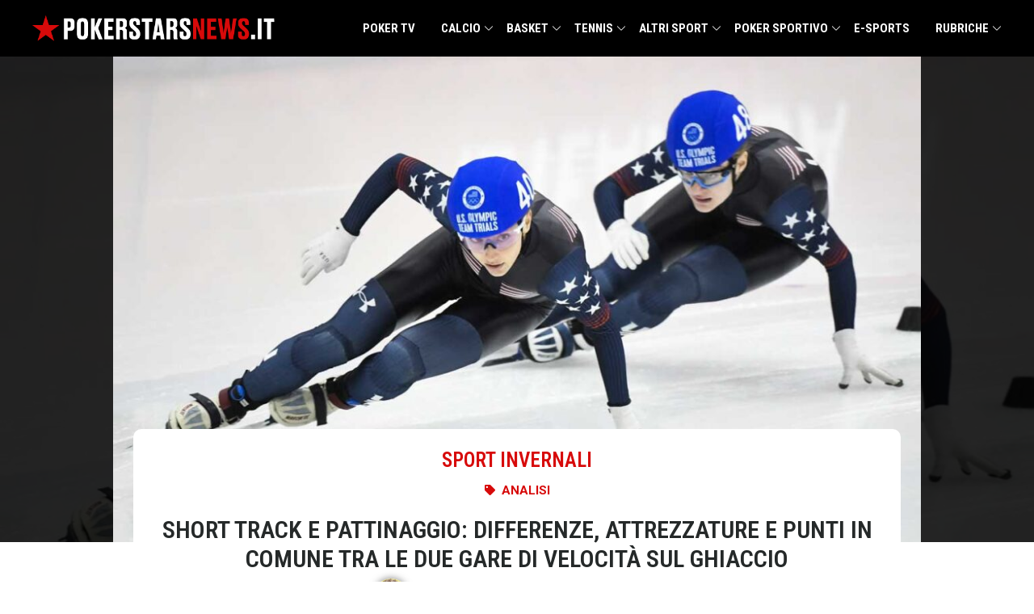

--- FILE ---
content_type: text/html; charset=UTF-8
request_url: https://www.pokerstarsnews.it/sport-invernali/differenza-short-track-pattinaggio/38497/
body_size: 47617
content:
<!doctype html>
<html lang="it-IT">
  <head><meta charset="utf-8"><script>if(navigator.userAgent.match(/MSIE|Internet Explorer/i)||navigator.userAgent.match(/Trident\/7\..*?rv:11/i)){var href=document.location.href;if(!href.match(/[?&]nowprocket/)){if(href.indexOf("?")==-1){if(href.indexOf("#")==-1){document.location.href=href+"?nowprocket=1"}else{document.location.href=href.replace("#","?nowprocket=1#")}}else{if(href.indexOf("#")==-1){document.location.href=href+"&nowprocket=1"}else{document.location.href=href.replace("#","&nowprocket=1#")}}}}</script><script>(()=>{class RocketLazyLoadScripts{constructor(){this.v="2.0.4",this.userEvents=["keydown","keyup","mousedown","mouseup","mousemove","mouseover","mouseout","touchmove","touchstart","touchend","touchcancel","wheel","click","dblclick","input"],this.attributeEvents=["onblur","onclick","oncontextmenu","ondblclick","onfocus","onmousedown","onmouseenter","onmouseleave","onmousemove","onmouseout","onmouseover","onmouseup","onmousewheel","onscroll","onsubmit"]}async t(){this.i(),this.o(),/iP(ad|hone)/.test(navigator.userAgent)&&this.h(),this.u(),this.l(this),this.m(),this.k(this),this.p(this),this._(),await Promise.all([this.R(),this.L()]),this.lastBreath=Date.now(),this.S(this),this.P(),this.D(),this.O(),this.M(),await this.C(this.delayedScripts.normal),await this.C(this.delayedScripts.defer),await this.C(this.delayedScripts.async),await this.T(),await this.F(),await this.j(),await this.A(),window.dispatchEvent(new Event("rocket-allScriptsLoaded")),this.everythingLoaded=!0,this.lastTouchEnd&&await new Promise(t=>setTimeout(t,500-Date.now()+this.lastTouchEnd)),this.I(),this.H(),this.U(),this.W()}i(){this.CSPIssue=sessionStorage.getItem("rocketCSPIssue"),document.addEventListener("securitypolicyviolation",t=>{this.CSPIssue||"script-src-elem"!==t.violatedDirective||"data"!==t.blockedURI||(this.CSPIssue=!0,sessionStorage.setItem("rocketCSPIssue",!0))},{isRocket:!0})}o(){window.addEventListener("pageshow",t=>{this.persisted=t.persisted,this.realWindowLoadedFired=!0},{isRocket:!0}),window.addEventListener("pagehide",()=>{this.onFirstUserAction=null},{isRocket:!0})}h(){let t;function e(e){t=e}window.addEventListener("touchstart",e,{isRocket:!0}),window.addEventListener("touchend",function i(o){o.changedTouches[0]&&t.changedTouches[0]&&Math.abs(o.changedTouches[0].pageX-t.changedTouches[0].pageX)<10&&Math.abs(o.changedTouches[0].pageY-t.changedTouches[0].pageY)<10&&o.timeStamp-t.timeStamp<200&&(window.removeEventListener("touchstart",e,{isRocket:!0}),window.removeEventListener("touchend",i,{isRocket:!0}),"INPUT"===o.target.tagName&&"text"===o.target.type||(o.target.dispatchEvent(new TouchEvent("touchend",{target:o.target,bubbles:!0})),o.target.dispatchEvent(new MouseEvent("mouseover",{target:o.target,bubbles:!0})),o.target.dispatchEvent(new PointerEvent("click",{target:o.target,bubbles:!0,cancelable:!0,detail:1,clientX:o.changedTouches[0].clientX,clientY:o.changedTouches[0].clientY})),event.preventDefault()))},{isRocket:!0})}q(t){this.userActionTriggered||("mousemove"!==t.type||this.firstMousemoveIgnored?"keyup"===t.type||"mouseover"===t.type||"mouseout"===t.type||(this.userActionTriggered=!0,this.onFirstUserAction&&this.onFirstUserAction()):this.firstMousemoveIgnored=!0),"click"===t.type&&t.preventDefault(),t.stopPropagation(),t.stopImmediatePropagation(),"touchstart"===this.lastEvent&&"touchend"===t.type&&(this.lastTouchEnd=Date.now()),"click"===t.type&&(this.lastTouchEnd=0),this.lastEvent=t.type,t.composedPath&&t.composedPath()[0].getRootNode()instanceof ShadowRoot&&(t.rocketTarget=t.composedPath()[0]),this.savedUserEvents.push(t)}u(){this.savedUserEvents=[],this.userEventHandler=this.q.bind(this),this.userEvents.forEach(t=>window.addEventListener(t,this.userEventHandler,{passive:!1,isRocket:!0})),document.addEventListener("visibilitychange",this.userEventHandler,{isRocket:!0})}U(){this.userEvents.forEach(t=>window.removeEventListener(t,this.userEventHandler,{passive:!1,isRocket:!0})),document.removeEventListener("visibilitychange",this.userEventHandler,{isRocket:!0}),this.savedUserEvents.forEach(t=>{(t.rocketTarget||t.target).dispatchEvent(new window[t.constructor.name](t.type,t))})}m(){const t="return false",e=Array.from(this.attributeEvents,t=>"data-rocket-"+t),i="["+this.attributeEvents.join("],[")+"]",o="[data-rocket-"+this.attributeEvents.join("],[data-rocket-")+"]",s=(e,i,o)=>{o&&o!==t&&(e.setAttribute("data-rocket-"+i,o),e["rocket"+i]=new Function("event",o),e.setAttribute(i,t))};new MutationObserver(t=>{for(const n of t)"attributes"===n.type&&(n.attributeName.startsWith("data-rocket-")||this.everythingLoaded?n.attributeName.startsWith("data-rocket-")&&this.everythingLoaded&&this.N(n.target,n.attributeName.substring(12)):s(n.target,n.attributeName,n.target.getAttribute(n.attributeName))),"childList"===n.type&&n.addedNodes.forEach(t=>{if(t.nodeType===Node.ELEMENT_NODE)if(this.everythingLoaded)for(const i of[t,...t.querySelectorAll(o)])for(const t of i.getAttributeNames())e.includes(t)&&this.N(i,t.substring(12));else for(const e of[t,...t.querySelectorAll(i)])for(const t of e.getAttributeNames())this.attributeEvents.includes(t)&&s(e,t,e.getAttribute(t))})}).observe(document,{subtree:!0,childList:!0,attributeFilter:[...this.attributeEvents,...e]})}I(){this.attributeEvents.forEach(t=>{document.querySelectorAll("[data-rocket-"+t+"]").forEach(e=>{this.N(e,t)})})}N(t,e){const i=t.getAttribute("data-rocket-"+e);i&&(t.setAttribute(e,i),t.removeAttribute("data-rocket-"+e))}k(t){Object.defineProperty(HTMLElement.prototype,"onclick",{get(){return this.rocketonclick||null},set(e){this.rocketonclick=e,this.setAttribute(t.everythingLoaded?"onclick":"data-rocket-onclick","this.rocketonclick(event)")}})}S(t){function e(e,i){let o=e[i];e[i]=null,Object.defineProperty(e,i,{get:()=>o,set(s){t.everythingLoaded?o=s:e["rocket"+i]=o=s}})}e(document,"onreadystatechange"),e(window,"onload"),e(window,"onpageshow");try{Object.defineProperty(document,"readyState",{get:()=>t.rocketReadyState,set(e){t.rocketReadyState=e},configurable:!0}),document.readyState="loading"}catch(t){console.log("WPRocket DJE readyState conflict, bypassing")}}l(t){this.originalAddEventListener=EventTarget.prototype.addEventListener,this.originalRemoveEventListener=EventTarget.prototype.removeEventListener,this.savedEventListeners=[],EventTarget.prototype.addEventListener=function(e,i,o){o&&o.isRocket||!t.B(e,this)&&!t.userEvents.includes(e)||t.B(e,this)&&!t.userActionTriggered||e.startsWith("rocket-")||t.everythingLoaded?t.originalAddEventListener.call(this,e,i,o):(t.savedEventListeners.push({target:this,remove:!1,type:e,func:i,options:o}),"mouseenter"!==e&&"mouseleave"!==e||t.originalAddEventListener.call(this,e,t.savedUserEvents.push,o))},EventTarget.prototype.removeEventListener=function(e,i,o){o&&o.isRocket||!t.B(e,this)&&!t.userEvents.includes(e)||t.B(e,this)&&!t.userActionTriggered||e.startsWith("rocket-")||t.everythingLoaded?t.originalRemoveEventListener.call(this,e,i,o):t.savedEventListeners.push({target:this,remove:!0,type:e,func:i,options:o})}}J(t,e){this.savedEventListeners=this.savedEventListeners.filter(i=>{let o=i.type,s=i.target||window;return e!==o||t!==s||(this.B(o,s)&&(i.type="rocket-"+o),this.$(i),!1)})}H(){EventTarget.prototype.addEventListener=this.originalAddEventListener,EventTarget.prototype.removeEventListener=this.originalRemoveEventListener,this.savedEventListeners.forEach(t=>this.$(t))}$(t){t.remove?this.originalRemoveEventListener.call(t.target,t.type,t.func,t.options):this.originalAddEventListener.call(t.target,t.type,t.func,t.options)}p(t){let e;function i(e){return t.everythingLoaded?e:e.split(" ").map(t=>"load"===t||t.startsWith("load.")?"rocket-jquery-load":t).join(" ")}function o(o){function s(e){const s=o.fn[e];o.fn[e]=o.fn.init.prototype[e]=function(){return this[0]===window&&t.userActionTriggered&&("string"==typeof arguments[0]||arguments[0]instanceof String?arguments[0]=i(arguments[0]):"object"==typeof arguments[0]&&Object.keys(arguments[0]).forEach(t=>{const e=arguments[0][t];delete arguments[0][t],arguments[0][i(t)]=e})),s.apply(this,arguments),this}}if(o&&o.fn&&!t.allJQueries.includes(o)){const e={DOMContentLoaded:[],"rocket-DOMContentLoaded":[]};for(const t in e)document.addEventListener(t,()=>{e[t].forEach(t=>t())},{isRocket:!0});o.fn.ready=o.fn.init.prototype.ready=function(i){function s(){parseInt(o.fn.jquery)>2?setTimeout(()=>i.bind(document)(o)):i.bind(document)(o)}return"function"==typeof i&&(t.realDomReadyFired?!t.userActionTriggered||t.fauxDomReadyFired?s():e["rocket-DOMContentLoaded"].push(s):e.DOMContentLoaded.push(s)),o([])},s("on"),s("one"),s("off"),t.allJQueries.push(o)}e=o}t.allJQueries=[],o(window.jQuery),Object.defineProperty(window,"jQuery",{get:()=>e,set(t){o(t)}})}P(){const t=new Map;document.write=document.writeln=function(e){const i=document.currentScript,o=document.createRange(),s=i.parentElement;let n=t.get(i);void 0===n&&(n=i.nextSibling,t.set(i,n));const c=document.createDocumentFragment();o.setStart(c,0),c.appendChild(o.createContextualFragment(e)),s.insertBefore(c,n)}}async R(){return new Promise(t=>{this.userActionTriggered?t():this.onFirstUserAction=t})}async L(){return new Promise(t=>{document.addEventListener("DOMContentLoaded",()=>{this.realDomReadyFired=!0,t()},{isRocket:!0})})}async j(){return this.realWindowLoadedFired?Promise.resolve():new Promise(t=>{window.addEventListener("load",t,{isRocket:!0})})}M(){this.pendingScripts=[];this.scriptsMutationObserver=new MutationObserver(t=>{for(const e of t)e.addedNodes.forEach(t=>{"SCRIPT"!==t.tagName||t.noModule||t.isWPRocket||this.pendingScripts.push({script:t,promise:new Promise(e=>{const i=()=>{const i=this.pendingScripts.findIndex(e=>e.script===t);i>=0&&this.pendingScripts.splice(i,1),e()};t.addEventListener("load",i,{isRocket:!0}),t.addEventListener("error",i,{isRocket:!0}),setTimeout(i,1e3)})})})}),this.scriptsMutationObserver.observe(document,{childList:!0,subtree:!0})}async F(){await this.X(),this.pendingScripts.length?(await this.pendingScripts[0].promise,await this.F()):this.scriptsMutationObserver.disconnect()}D(){this.delayedScripts={normal:[],async:[],defer:[]},document.querySelectorAll("script[type$=rocketlazyloadscript]").forEach(t=>{t.hasAttribute("data-rocket-src")?t.hasAttribute("async")&&!1!==t.async?this.delayedScripts.async.push(t):t.hasAttribute("defer")&&!1!==t.defer||"module"===t.getAttribute("data-rocket-type")?this.delayedScripts.defer.push(t):this.delayedScripts.normal.push(t):this.delayedScripts.normal.push(t)})}async _(){await this.L();let t=[];document.querySelectorAll("script[type$=rocketlazyloadscript][data-rocket-src]").forEach(e=>{let i=e.getAttribute("data-rocket-src");if(i&&!i.startsWith("data:")){i.startsWith("//")&&(i=location.protocol+i);try{const o=new URL(i).origin;o!==location.origin&&t.push({src:o,crossOrigin:e.crossOrigin||"module"===e.getAttribute("data-rocket-type")})}catch(t){}}}),t=[...new Map(t.map(t=>[JSON.stringify(t),t])).values()],this.Y(t,"preconnect")}async G(t){if(await this.K(),!0!==t.noModule||!("noModule"in HTMLScriptElement.prototype))return new Promise(e=>{let i;function o(){(i||t).setAttribute("data-rocket-status","executed"),e()}try{if(navigator.userAgent.includes("Firefox/")||""===navigator.vendor||this.CSPIssue)i=document.createElement("script"),[...t.attributes].forEach(t=>{let e=t.nodeName;"type"!==e&&("data-rocket-type"===e&&(e="type"),"data-rocket-src"===e&&(e="src"),i.setAttribute(e,t.nodeValue))}),t.text&&(i.text=t.text),t.nonce&&(i.nonce=t.nonce),i.hasAttribute("src")?(i.addEventListener("load",o,{isRocket:!0}),i.addEventListener("error",()=>{i.setAttribute("data-rocket-status","failed-network"),e()},{isRocket:!0}),setTimeout(()=>{i.isConnected||e()},1)):(i.text=t.text,o()),i.isWPRocket=!0,t.parentNode.replaceChild(i,t);else{const i=t.getAttribute("data-rocket-type"),s=t.getAttribute("data-rocket-src");i?(t.type=i,t.removeAttribute("data-rocket-type")):t.removeAttribute("type"),t.addEventListener("load",o,{isRocket:!0}),t.addEventListener("error",i=>{this.CSPIssue&&i.target.src.startsWith("data:")?(console.log("WPRocket: CSP fallback activated"),t.removeAttribute("src"),this.G(t).then(e)):(t.setAttribute("data-rocket-status","failed-network"),e())},{isRocket:!0}),s?(t.fetchPriority="high",t.removeAttribute("data-rocket-src"),t.src=s):t.src="data:text/javascript;base64,"+window.btoa(unescape(encodeURIComponent(t.text)))}}catch(i){t.setAttribute("data-rocket-status","failed-transform"),e()}});t.setAttribute("data-rocket-status","skipped")}async C(t){const e=t.shift();return e?(e.isConnected&&await this.G(e),this.C(t)):Promise.resolve()}O(){this.Y([...this.delayedScripts.normal,...this.delayedScripts.defer,...this.delayedScripts.async],"preload")}Y(t,e){this.trash=this.trash||[];let i=!0;var o=document.createDocumentFragment();t.forEach(t=>{const s=t.getAttribute&&t.getAttribute("data-rocket-src")||t.src;if(s&&!s.startsWith("data:")){const n=document.createElement("link");n.href=s,n.rel=e,"preconnect"!==e&&(n.as="script",n.fetchPriority=i?"high":"low"),t.getAttribute&&"module"===t.getAttribute("data-rocket-type")&&(n.crossOrigin=!0),t.crossOrigin&&(n.crossOrigin=t.crossOrigin),t.integrity&&(n.integrity=t.integrity),t.nonce&&(n.nonce=t.nonce),o.appendChild(n),this.trash.push(n),i=!1}}),document.head.appendChild(o)}W(){this.trash.forEach(t=>t.remove())}async T(){try{document.readyState="interactive"}catch(t){}this.fauxDomReadyFired=!0;try{await this.K(),this.J(document,"readystatechange"),document.dispatchEvent(new Event("rocket-readystatechange")),await this.K(),document.rocketonreadystatechange&&document.rocketonreadystatechange(),await this.K(),this.J(document,"DOMContentLoaded"),document.dispatchEvent(new Event("rocket-DOMContentLoaded")),await this.K(),this.J(window,"DOMContentLoaded"),window.dispatchEvent(new Event("rocket-DOMContentLoaded"))}catch(t){console.error(t)}}async A(){try{document.readyState="complete"}catch(t){}try{await this.K(),this.J(document,"readystatechange"),document.dispatchEvent(new Event("rocket-readystatechange")),await this.K(),document.rocketonreadystatechange&&document.rocketonreadystatechange(),await this.K(),this.J(window,"load"),window.dispatchEvent(new Event("rocket-load")),await this.K(),window.rocketonload&&window.rocketonload(),await this.K(),this.allJQueries.forEach(t=>t(window).trigger("rocket-jquery-load")),await this.K(),this.J(window,"pageshow");const t=new Event("rocket-pageshow");t.persisted=this.persisted,window.dispatchEvent(t),await this.K(),window.rocketonpageshow&&window.rocketonpageshow({persisted:this.persisted})}catch(t){console.error(t)}}async K(){Date.now()-this.lastBreath>45&&(await this.X(),this.lastBreath=Date.now())}async X(){return document.hidden?new Promise(t=>setTimeout(t)):new Promise(t=>requestAnimationFrame(t))}B(t,e){return e===document&&"readystatechange"===t||(e===document&&"DOMContentLoaded"===t||(e===window&&"DOMContentLoaded"===t||(e===window&&"load"===t||e===window&&"pageshow"===t)))}static run(){(new RocketLazyLoadScripts).t()}}RocketLazyLoadScripts.run()})();</script>
    
    <meta name="viewport" content="width=device-width, initial-scale=1">
    <link rel="preconnect" href="https://fonts.googleapis.com">
    <link rel="preconnect" href="https://fonts.gstatic.com" crossorigin>
    

    <meta name='robots' content='index, follow, max-image-preview:large, max-snippet:-1, max-video-preview:-1' />
	<style>img:is([sizes="auto" i], [sizes^="auto," i]) { contain-intrinsic-size: 3000px 1500px }</style>
	
	<!-- This site is optimized with the Yoast SEO Premium plugin v25.8 (Yoast SEO v26.4) - https://yoast.com/wordpress/plugins/seo/ -->
	<title>Short track e pattinaggio: differenze, attrezzature e punti in comune tra le due gare di velocità sul ghiaccio - PokerStars News</title>
<link data-rocket-preload as="style" href="https://fonts.googleapis.com/css2?family=Roboto+Condensed:ital,wght@0,100..900;1,100..900&#038;display=swap" rel="preload">
<link href="https://fonts.googleapis.com/css2?family=Roboto+Condensed:ital,wght@0,100..900;1,100..900&#038;display=swap" media="print" onload="this.media=&#039;all&#039;" rel="stylesheet">
<noscript><link rel="stylesheet" href="https://fonts.googleapis.com/css2?family=Roboto+Condensed:ital,wght@0,100..900;1,100..900&#038;display=swap"></noscript>
<style id="rocket-critical-css">ul{box-sizing:border-box}:root{--wp--preset--font-size--normal:16px;--wp--preset--font-size--huge:42px}*,:after,:before{border:0 solid #e5e7eb;box-sizing:border-box}:after,:before{--tw-content:""}:host,html{line-height:1.5;-webkit-text-size-adjust:100%;font-family:ui-sans-serif,system-ui,-apple-system,Segoe UI,Roboto,Ubuntu,Cantarell,Noto Sans,sans-serif,Apple Color Emoji,Segoe UI Emoji,Segoe UI Symbol,Noto Color Emoji;font-feature-settings:normal;font-variation-settings:normal;-moz-tab-size:4;-o-tab-size:4;tab-size:4}body{line-height:inherit;margin:0}h1{font-size:inherit;font-weight:inherit}a{color:inherit;text-decoration:inherit}strong{font-weight:bolder}button{color:inherit;font-family:inherit;font-feature-settings:inherit;font-size:100%;font-variation-settings:inherit;font-weight:inherit;line-height:inherit;margin:0;padding:0}button{text-transform:none}button{-webkit-appearance:button;background-color:transparent;background-image:none}:-moz-focusring{outline:auto}:-moz-ui-invalid{box-shadow:none}::-webkit-inner-spin-button,::-webkit-outer-spin-button{height:auto}::-webkit-search-decoration{-webkit-appearance:none}::-webkit-file-upload-button{-webkit-appearance:button;font:inherit}h1,p{margin:0}ul{list-style:none;margin:0;padding:0}img,svg{display:block;vertical-align:middle}img{height:auto;max-width:100%}::-webkit-datetime-edit-fields-wrapper{padding:0}::-webkit-date-and-time-value{min-height:1.5em;text-align:inherit}::-webkit-datetime-edit{display:inline-flex}::-webkit-datetime-edit,::-webkit-datetime-edit-day-field,::-webkit-datetime-edit-hour-field,::-webkit-datetime-edit-meridiem-field,::-webkit-datetime-edit-millisecond-field,::-webkit-datetime-edit-minute-field,::-webkit-datetime-edit-month-field,::-webkit-datetime-edit-second-field,::-webkit-datetime-edit-year-field{padding-bottom:0;padding-top:0}*,:after,:before{--tw-border-spacing-x:0;--tw-border-spacing-y:0;--tw-translate-x:0;--tw-translate-y:0;--tw-rotate:0;--tw-skew-x:0;--tw-skew-y:0;--tw-scale-x:1;--tw-scale-y:1;--tw-pan-x:;--tw-pan-y:;--tw-pinch-zoom:;--tw-scroll-snap-strictness:proximity;--tw-gradient-from-position:;--tw-gradient-via-position:;--tw-gradient-to-position:;--tw-ordinal:;--tw-slashed-zero:;--tw-numeric-figure:;--tw-numeric-spacing:;--tw-numeric-fraction:;--tw-ring-inset:;--tw-ring-offset-width:0px;--tw-ring-offset-color:#fff;--tw-ring-color:rgba(59,130,246,.5);--tw-ring-offset-shadow:0 0 transparent;--tw-ring-shadow:0 0 transparent;--tw-shadow:0 0 transparent;--tw-shadow-colored:0 0 transparent;--tw-blur:;--tw-brightness:;--tw-contrast:;--tw-grayscale:;--tw-hue-rotate:;--tw-invert:;--tw-saturate:;--tw-sepia:;--tw-drop-shadow:;--tw-backdrop-blur:;--tw-backdrop-brightness:;--tw-backdrop-contrast:;--tw-backdrop-grayscale:;--tw-backdrop-hue-rotate:;--tw-backdrop-invert:;--tw-backdrop-opacity:;--tw-backdrop-saturate:;--tw-backdrop-sepia:}::backdrop{--tw-border-spacing-x:0;--tw-border-spacing-y:0;--tw-translate-x:0;--tw-translate-y:0;--tw-rotate:0;--tw-skew-x:0;--tw-skew-y:0;--tw-scale-x:1;--tw-scale-y:1;--tw-pan-x:;--tw-pan-y:;--tw-pinch-zoom:;--tw-scroll-snap-strictness:proximity;--tw-gradient-from-position:;--tw-gradient-via-position:;--tw-gradient-to-position:;--tw-ordinal:;--tw-slashed-zero:;--tw-numeric-figure:;--tw-numeric-spacing:;--tw-numeric-fraction:;--tw-ring-inset:;--tw-ring-offset-width:0px;--tw-ring-offset-color:#fff;--tw-ring-color:rgba(59,130,246,.5);--tw-ring-offset-shadow:0 0 transparent;--tw-ring-shadow:0 0 transparent;--tw-shadow:0 0 transparent;--tw-shadow-colored:0 0 transparent;--tw-blur:;--tw-brightness:;--tw-contrast:;--tw-grayscale:;--tw-hue-rotate:;--tw-invert:;--tw-saturate:;--tw-sepia:;--tw-drop-shadow:;--tw-backdrop-blur:;--tw-backdrop-brightness:;--tw-backdrop-contrast:;--tw-backdrop-grayscale:;--tw-backdrop-hue-rotate:;--tw-backdrop-invert:;--tw-backdrop-opacity:;--tw-backdrop-saturate:;--tw-backdrop-sepia:}.container{width:100%}@media (min-width:640px){.container{max-width:640px}}@media (min-width:768px){.container{max-width:768px}}@media (min-width:1024px){.container{max-width:1024px}}@media (min-width:1280px){.container{max-width:1280px}}.sr-only{height:1px;margin:-1px;overflow:hidden;padding:0;position:absolute;width:1px;clip:rect(0,0,0,0);border-width:0;white-space:nowrap}.mx-auto{margin-left:auto;margin-right:auto}.mt-1{margin-top:.25rem}.max-w-4xl{max-width:56rem}.max-w-6xl{max-width:72rem}.px-4{padding-left:1rem;padding-right:1rem}:root{--links-color:#d70a0a;--color-red:#d70a0a;--color-gray:#69727d;--color-light-yellow:#d4ca9b;--color-dark-blue:#01043b;--color-main-text:#252929;--color-light-text:#575757;--color-social-facebook:#3b5998;--color-social-twitter:#1da1f2;--color-social-email:#ea4335}html{scroll-behavior:smooth}body{overflow-x:hidden}main.main article p{margin-bottom:1.25rem}#top-menu{--tw-bg-opacity:1;background-color:#000;background-color:rgba(0,0,0,var(--tw-bg-opacity));--tw-text-opacity:1;color:#fff;color:rgba(255,255,255,var(--tw-text-opacity));position:relative;z-index:50}#top-menu .logo{max-width:100%;width:300px}#top-menu .logo img{max-height:70px;padding-bottom:.5rem;padding-top:.5rem}#top-menu .menu a{display:inline-block;font-family:Roboto Condensed,sans-serif;font-size:15px;font-weight:700;line-height:70px;position:relative;text-transform:uppercase;width:100%}#top-menu .menu>ul{display:flex;justify-content:space-between}#top-menu .menu>ul>.menu-item{padding-left:1rem;padding-right:1rem}#top-menu li{position:relative}#top-menu .sub-menu{position:absolute;--tw-bg-opacity:1;-webkit-backface-visibility:hidden;background-color:#fff;background-color:rgba(255,255,255,var(--tw-bg-opacity));box-shadow:1px 1px 4px rgba(0,0,0,.15);padding-bottom:1rem;padding-top:1rem}#top-menu .sub-menu>li{width:100%}#top-menu .sub-menu>li a{display:inline-block;padding:.5rem 1rem;--tw-text-opacity:1;color:#000;color:rgba(0,0,0,var(--tw-text-opacity));font-family:Roboto Condensed,sans-serif;font-size:14px;font-weight:700;line-height:20px;text-transform:uppercase;white-space:nowrap}#top-menu .sub-menu .sub-menu{left:100%;position:absolute;top:0}#top-menu .sub-menu .sub-menu a{color:#000!important}#top-menu>.container{max-width:75rem}#top-menu-wrapper{align-items:center;display:flex;justify-content:space-between}@media screen and (min-width:1280px){#top-menu .menu-item-has-children:after{background-image:url([data-uri]);background-position:50%;background-repeat:no-repeat;background-size:10px;content:"";display:inline-block;height:16px;position:absolute;right:0;top:50%;transform:translate(2px,-50%);width:16px}#top-menu ul ul .menu-item-has-children:after{filter:invert(100);right:8px;transform:rotate(-90deg) translate(13px);transform-origin:12px 8px}}@media screen and (max-width:1279px){body{padding-top:56px}.menu-open{background:url([data-uri]);background-position:0;background-repeat:no-repeat;background-size:22px;display:inline-block;text-indent:-999rem}.menu-open,.search-widget{height:22px;padding:1.25rem;width:22px}.menu ul{display:flex;flex-direction:column}.menu-close{background:url([data-uri]);background-position:50%;background-repeat:no-repeat;background-size:22px 22px;display:block;height:22px;position:absolute;right:20px;text-indent:-999em;top:20px;width:22px}#top-menu{position:fixed;top:0;width:100%}#top-menu .nav-button-btn{background:url([data-uri]);background-position:center 16px;background-repeat:no-repeat;background-size:12px 12px;display:inline-block;height:42px;position:absolute;right:0;top:0;width:50px}.logo{display:block}.menu{display:none}#top-menu-wrapper{align-items:center;display:flex;height:56px;justify-content:space-between;padding:0 1rem}#top-menu-wrapper .menu{width:100%}#top-menu-wrapper .menu a{display:block;font-size:21px;line-height:21px;padding:12px 0 12px 12px;width:100%}#top-menu-wrapper .menu ul{background-color:transparent;width:100%}#top-menu-wrapper .menu ul .menu-item{padding-right:0}#top-menu-wrapper .menu ul a{color:#fff;text-transform:none}#top-menu-wrapper .menu ul ul{padding-right:3px;position:relative}#top-menu-wrapper .menu ul ul a{font-size:16px;font-weight:400;line-height:19px;padding:9px 0 9px 36px!important}#top-menu-wrapper .menu ul ul .menu-item-has-children{background-position:right 15px;background-size:9px 9px}.menu-item-has-children{display:flex;flex-direction:column}#top-menu .sub-menu .sub-menu{left:0;position:relative}#top-menu .sub-menu .sub-menu a{color:#fff!important;padding-left:4rem!important}}.post__top{background-size:cover;min-height:180px;position:relative;width:100%}.post__top-image{margin-left:auto;margin-right:auto;max-width:100%;position:relative;width:1000px;z-index:20}.post__top-image,.post__top-overlay{--tw-bg-opacity:1;background-color:#000;background-color:rgba(0,0,0,var(--tw-bg-opacity))}.post__top-overlay{bottom:0;left:0;opacity:.85;position:absolute;right:0;top:0;z-index:10}.post__meta{border-radius:5px 5px 0 0;margin:-140px auto 0;padding:0;width:950px;z-index:30}.post__meta,.post__meta>div{max-width:100%;position:relative}.post__meta>div{align-content:center;align-items:center;background-color:#fff;border-radius:10px 10px 0 0;display:flex;padding:20px 30px 0}.post-info__terms-list{align-self:center;font-family:Roboto Condensed,Sans-serif;font-size:25px;font-weight:600;text-transform:uppercase}.post-info__terms-list .post-info__terms-list-item{color:#d70a0a;color:var(--color-red)}.post__meta__container,.top-column{width:100%}.icon-list-items.post-info .icon-list-item,.section-terms{display:flex;justify-content:center}.section-terms span{font-family:Roboto,Sans-serif;font-size:15px;font-weight:600;text-transform:uppercase}.section-terms li.icon-list-item{align-items:center;display:flex}.section-terms li.icon-list-item svg+span{margin-left:.5rem}.icon-list-items.post-info svg{height:13px;width:13px;fill:#d70a0a;fill:var(--color-red)}.single-post h1{color:#252929;color:var(--color-main-text);font-family:Roboto Condensed,Sans-serif;font-size:30px;font-weight:600;line-height:1.2em;text-align:center;text-transform:uppercase}.author-box img{border-radius:500px;box-shadow:0 0 10px 0 rgba(0,0,0,.5);height:40px;-o-object-fit:cover;object-fit:cover;opacity:1!important;width:40px}.icon-list-icon svg{height:15px;width:15px}.divider svg{height:20px;width:20px}.divider-separator{align-items:center;display:flex;height:20px}.divider-separator:after,.divider-separator:before{border-bottom:0;border-top:1px dotted #797979;content:"";display:block;flex-grow:1}.divider-separator .divider__element{margin:0 .5rem}.section-meta{color:#0c0c0c}.section-meta .section-container{width:100%}.section-meta .widget-wrap{justify-content:center;margin-bottom:.5rem;margin-top:.4rem}.section-meta .widget-wrap,.section-meta .widget-wrap .element .author-box,.section-meta .widget-wrap .element .icon-list-item{align-items:center;display:flex}.section-meta .widget-wrap .element .author-box>*,.section-meta .widget-wrap .element .icon-list-item>*{margin-left:.5rem;margin-right:.5rem}.post-info__category{margin-bottom:.5rem}.post-info__tipologia{margin-bottom:1.25rem}@media screen and (max-width:1279px){.post__meta{margin-top:-10px}}:root{--video-color-fg:#d7090a;--video-color-bg:#161616}@media (min-width:1024px){.lg\:hidden{display:none}.lg\:px-0{padding-left:0;padding-right:0}}*,::before,::after{--tw-border-spacing-x:0;--tw-border-spacing-y:0;--tw-translate-x:0;--tw-translate-y:0;--tw-rotate:0;--tw-skew-x:0;--tw-skew-y:0;--tw-scale-x:1;--tw-scale-y:1;--tw-pan-x:;--tw-pan-y:;--tw-pinch-zoom:;--tw-scroll-snap-strictness:proximity;--tw-gradient-from-position:;--tw-gradient-via-position:;--tw-gradient-to-position:;--tw-ordinal:;--tw-slashed-zero:;--tw-numeric-figure:;--tw-numeric-spacing:;--tw-numeric-fraction:;--tw-ring-inset:;--tw-ring-offset-width:0px;--tw-ring-offset-color:#fff;--tw-ring-color:rgb(59 130 246 / 0.5);--tw-ring-offset-shadow:0 0 #0000;--tw-ring-shadow:0 0 #0000;--tw-shadow:0 0 #0000;--tw-shadow-colored:0 0 #0000;--tw-blur:;--tw-brightness:;--tw-contrast:;--tw-grayscale:;--tw-hue-rotate:;--tw-invert:;--tw-saturate:;--tw-sepia:;--tw-drop-shadow:;--tw-backdrop-blur:;--tw-backdrop-brightness:;--tw-backdrop-contrast:;--tw-backdrop-grayscale:;--tw-backdrop-hue-rotate:;--tw-backdrop-invert:;--tw-backdrop-opacity:;--tw-backdrop-saturate:;--tw-backdrop-sepia:}::backdrop{--tw-border-spacing-x:0;--tw-border-spacing-y:0;--tw-translate-x:0;--tw-translate-y:0;--tw-rotate:0;--tw-skew-x:0;--tw-skew-y:0;--tw-scale-x:1;--tw-scale-y:1;--tw-pan-x:;--tw-pan-y:;--tw-pinch-zoom:;--tw-scroll-snap-strictness:proximity;--tw-gradient-from-position:;--tw-gradient-via-position:;--tw-gradient-to-position:;--tw-ordinal:;--tw-slashed-zero:;--tw-numeric-figure:;--tw-numeric-spacing:;--tw-numeric-fraction:;--tw-ring-inset:;--tw-ring-offset-width:0px;--tw-ring-offset-color:#fff;--tw-ring-color:rgb(59 130 246 / 0.5);--tw-ring-offset-shadow:0 0 #0000;--tw-ring-shadow:0 0 #0000;--tw-shadow:0 0 #0000;--tw-shadow-colored:0 0 #0000;--tw-blur:;--tw-brightness:;--tw-contrast:;--tw-grayscale:;--tw-hue-rotate:;--tw-invert:;--tw-saturate:;--tw-sepia:;--tw-drop-shadow:;--tw-backdrop-blur:;--tw-backdrop-brightness:;--tw-backdrop-contrast:;--tw-backdrop-grayscale:;--tw-backdrop-hue-rotate:;--tw-backdrop-invert:;--tw-backdrop-opacity:;--tw-backdrop-saturate:;--tw-backdrop-sepia:}</style>
	<link rel="canonical" href="https://www.pokerstarsnews.it/sport-invernali/differenza-short-track-pattinaggio/38497/" />
	<meta property="og:locale" content="it_IT" />
	<meta property="og:type" content="article" />
	<meta property="og:title" content="Short track e pattinaggio: differenze, attrezzature e punti in comune tra le due gare di velocità sul ghiaccio" />
	<meta property="og:description" content="Esistono discipline sportive, sia invernali che estive, che si somigliano molto l&#8217;un l&#8217;altra e hanno solo piccoli tratti di differenza. Oggi ci soffermeremo in particolare su short track e sul" />
	<meta property="og:url" content="https://www.pokerstarsnews.it/sport-invernali/differenza-short-track-pattinaggio/38497/" />
	<meta property="og:site_name" content="PokerStars News" />
	<meta property="article:author" content="https://www.facebook.com/RickyCNM" />
	<meta property="article:published_time" content="2022-01-13T11:37:45+00:00" />
	<meta property="article:modified_time" content="2022-01-14T11:39:03+00:00" />
	<meta property="og:image" content="https://www.pokerstarsnews.it/wp-content/uploads/2022/01/short-track.jpg" />
	<meta property="og:image:width" content="1200" />
	<meta property="og:image:height" content="721" />
	<meta property="og:image:type" content="image/jpeg" />
	<meta name="author" content="Riccardo Moro" />
	<meta name="twitter:card" content="summary_large_image" />
	<meta name="twitter:creator" content="@RickyCNM" />
	<meta name="twitter:label1" content="Scritto da" />
	<meta name="twitter:data1" content="Riccardo Moro" />
	<meta name="twitter:label2" content="Tempo di lettura stimato" />
	<meta name="twitter:data2" content="4 minuti" />
	<script type="application/ld+json" class="yoast-schema-graph">{"@context":"https://schema.org","@graph":[{"@type":"WebPage","@id":"https://www.pokerstarsnews.it/sport-invernali/differenza-short-track-pattinaggio/38497/","url":"https://www.pokerstarsnews.it/sport-invernali/differenza-short-track-pattinaggio/38497/","name":"Short track e pattinaggio: differenze, attrezzature e punti in comune tra le due gare di velocità sul ghiaccio - PokerStars News","isPartOf":{"@id":"https://www.pokerstarsnews.it/#website"},"primaryImageOfPage":{"@id":"https://www.pokerstarsnews.it/sport-invernali/differenza-short-track-pattinaggio/38497/#primaryimage"},"image":{"@id":"https://www.pokerstarsnews.it/sport-invernali/differenza-short-track-pattinaggio/38497/#primaryimage"},"thumbnailUrl":"https://www.pokerstarsnews.it/wp-content/uploads/2022/01/short-track.jpg","datePublished":"2022-01-13T11:37:45+00:00","dateModified":"2022-01-14T11:39:03+00:00","author":{"@id":"https://www.pokerstarsnews.it/#/schema/person/6336530577ea490a68f8925a88496ba0"},"breadcrumb":{"@id":"https://www.pokerstarsnews.it/sport-invernali/differenza-short-track-pattinaggio/38497/#breadcrumb"},"inLanguage":"it-IT","potentialAction":[{"@type":"ReadAction","target":["https://www.pokerstarsnews.it/sport-invernali/differenza-short-track-pattinaggio/38497/"]}]},{"@type":"ImageObject","inLanguage":"it-IT","@id":"https://www.pokerstarsnews.it/sport-invernali/differenza-short-track-pattinaggio/38497/#primaryimage","url":"https://www.pokerstarsnews.it/wp-content/uploads/2022/01/short-track.jpg","contentUrl":"https://www.pokerstarsnews.it/wp-content/uploads/2022/01/short-track.jpg","width":1200,"height":721,"caption":"KEARNS, UTAH - DECEMBER 19: Kristen Santos (L) and Corinne Stoddard (R) compete in the Women's 500 meter semifinal on Day 3 of the US Short Track Speed Skating Olympic Trials at Utah Olympic Oval on December 19, 2021 in Kearns, Utah. (Photo by Alex Goodlett/Getty Images)"},{"@type":"BreadcrumbList","@id":"https://www.pokerstarsnews.it/sport-invernali/differenza-short-track-pattinaggio/38497/#breadcrumb","itemListElement":[{"@type":"ListItem","position":1,"name":"Home","item":"https://www.pokerstarsnews.it/"},{"@type":"ListItem","position":2,"name":"Short track e pattinaggio: differenze, attrezzature e punti in comune tra le due gare di velocità sul ghiaccio"}]},{"@type":"WebSite","@id":"https://www.pokerstarsnews.it/#website","url":"https://www.pokerstarsnews.it/","name":"PokerStars News","description":"PokerStarsNews è il sito informativo per gli amanti di tutti gli sport, dal calcio al basket, dal ciclismo ai motori, dal poker agli eSports.","potentialAction":[{"@type":"SearchAction","target":{"@type":"EntryPoint","urlTemplate":"https://www.pokerstarsnews.it/?s={search_term_string}"},"query-input":{"@type":"PropertyValueSpecification","valueRequired":true,"valueName":"search_term_string"}}],"inLanguage":"it-IT"},{"@type":"Person","@id":"https://www.pokerstarsnews.it/#/schema/person/6336530577ea490a68f8925a88496ba0","name":"Riccardo Moro","image":{"@type":"ImageObject","inLanguage":"it-IT","@id":"https://www.pokerstarsnews.it/#/schema/person/image/","url":"https://secure.gravatar.com/avatar/0c7a96e03ba8cb3bfe55ffb55adfa88ec79aa4f9b749ea96c0c181bc924f2560?s=96&d=mm&r=g","contentUrl":"https://secure.gravatar.com/avatar/0c7a96e03ba8cb3bfe55ffb55adfa88ec79aa4f9b749ea96c0c181bc924f2560?s=96&d=mm&r=g","caption":"Riccardo Moro"},"description":"Editorialista, copywriter, appassionato di comunicazione, sport e giochi. Da sempre racconta storie di calcio, di due e di quattro ruote.","sameAs":["https://www.facebook.com/RickyCNM","https://www.linkedin.com/in/riccardo-moro-a6113a19b/","https://x.com/@RickyCNM"],"url":"https://www.pokerstarsnews.it/author/riccardo-moro/"}]}</script>
	<!-- / Yoast SEO Premium plugin. -->


<link href='https://fonts.gstatic.com' crossorigin rel='preconnect' />
<link rel="alternate" type="application/rss+xml" title="PokerStars News &raquo; Short track e pattinaggio: differenze, attrezzature e punti in comune tra le due gare di velocità sul ghiaccio Feed dei commenti" href="https://www.pokerstarsnews.it/sport-invernali/differenza-short-track-pattinaggio/38497/feed/" />
<style id='wp-emoji-styles-inline-css'>

	img.wp-smiley, img.emoji {
		display: inline !important;
		border: none !important;
		box-shadow: none !important;
		height: 1em !important;
		width: 1em !important;
		margin: 0 0.07em !important;
		vertical-align: -0.1em !important;
		background: none !important;
		padding: 0 !important;
	}
</style>
<link rel='preload'  href='https://www.pokerstarsnews.it/wp-includes/css/dist/block-library/style.min.css?ver=3389238b82a13f5bdef6690d1989ed01' data-rocket-async="style" as="style" onload="this.onload=null;this.rel='stylesheet'" onerror="this.removeAttribute('data-rocket-async')"  media='all' />
<link rel='preload'  href='https://www.pokerstarsnews.it/wp-content/plugins/custom-related-posts/dist/public.css?ver=1.8.0' data-rocket-async="style" as="style" onload="this.onload=null;this.rel='stylesheet'" onerror="this.removeAttribute('data-rocket-async')"  media='all' />
<link rel='preload'  href='https://www.pokerstarsnews.it/wp-content/cache/background-css/1/www.pokerstarsnews.it/wp-content/plugins/football-formation/css/front-style.css?ver=3389238b82a13f5bdef6690d1989ed01&wpr_t=1768330645' data-rocket-async="style" as="style" onload="this.onload=null;this.rel='stylesheet'" onerror="this.removeAttribute('data-rocket-async')"  media='all' />
<link rel='preload'  href='https://www.pokerstarsnews.it/wp-content/plugins/table-of-contents-plus/screen.min.css?ver=2411.1' data-rocket-async="style" as="style" onload="this.onload=null;this.rel='stylesheet'" onerror="this.removeAttribute('data-rocket-async')"  media='all' />
<style id='toc-screen-inline-css'>
div#toc_container {background: #f9f9f9;border: 1px solid #aaaaaa;width: 100%;}
</style>
<link rel='preload'  href='https://www.pokerstarsnews.it/wp-content/themes/papion-psn/public/css/app.af20ac.css' data-rocket-async="style" as="style" onload="this.onload=null;this.rel='stylesheet'" onerror="this.removeAttribute('data-rocket-async')"  media='all' />
<style id='rocket-lazyload-inline-css'>
.rll-youtube-player{position:relative;padding-bottom:56.23%;height:0;overflow:hidden;max-width:100%;}.rll-youtube-player:focus-within{outline: 2px solid currentColor;outline-offset: 5px;}.rll-youtube-player iframe{position:absolute;top:0;left:0;width:100%;height:100%;z-index:100;background:0 0}.rll-youtube-player img{bottom:0;display:block;left:0;margin:auto;max-width:100%;width:100%;position:absolute;right:0;top:0;border:none;height:auto;-webkit-transition:.4s all;-moz-transition:.4s all;transition:.4s all}.rll-youtube-player img:hover{-webkit-filter:brightness(75%)}.rll-youtube-player .play{height:100%;width:100%;left:0;top:0;position:absolute;background:var(--wpr-bg-9be5e1c1-28b9-4cfc-a4f7-d5573f685136) no-repeat center;background-color: transparent !important;cursor:pointer;border:none;}.wp-embed-responsive .wp-has-aspect-ratio .rll-youtube-player{position:absolute;padding-bottom:0;width:100%;height:100%;top:0;bottom:0;left:0;right:0}
</style>
<script src="https://www.pokerstarsnews.it/wp-includes/js/jquery/jquery.min.js?ver=3.7.1" id="jquery-core-js"></script>
<script type="rocketlazyloadscript" data-rocket-src="https://www.pokerstarsnews.it/wp-content/plugins/football-formation/js/general.js?ver=3389238b82a13f5bdef6690d1989ed01" id="dc_rpr_admin-js" data-rocket-defer defer></script>
<link rel="https://api.w.org/" href="https://www.pokerstarsnews.it/wp-json/" /><link rel="alternate" title="JSON" type="application/json" href="https://www.pokerstarsnews.it/wp-json/wp/v2/posts/38497" /><link rel="EditURI" type="application/rsd+xml" title="RSD" href="https://www.pokerstarsnews.it/xmlrpc.php?rsd" />

<link rel='shortlink' href='https://www.pokerstarsnews.it/?p=38497' />
<link rel="alternate" title="oEmbed (JSON)" type="application/json+oembed" href="https://www.pokerstarsnews.it/wp-json/oembed/1.0/embed?url=https%3A%2F%2Fwww.pokerstarsnews.it%2Fsport-invernali%2Fdifferenza-short-track-pattinaggio%2F38497%2F" />
<link rel="alternate" title="oEmbed (XML)" type="text/xml+oembed" href="https://www.pokerstarsnews.it/wp-json/oembed/1.0/embed?url=https%3A%2F%2Fwww.pokerstarsnews.it%2Fsport-invernali%2Fdifferenza-short-track-pattinaggio%2F38497%2F&#038;format=xml" />
<link rel="preload" as="image" href="https://www.pokerstarsnews.it/wp-content/uploads/2022/01/short-track-300x180.jpg"/><link rel="preload" as="image" href="https://www.pokerstarsnews.it/wp-content/uploads/2022/01/short-track-1024x615.jpg"/><style type="text/css">.crp-list{
overflow:hidden;
}

h3.crp-list-title{
  font-family: "Roboto Condensed";
  font-size: 25px;
  line-height: 34px;
  font-weight: bold;
  text-transform: uppercase;
    color: #D70A0A;
    display: inline-block;
    padding: 0;
    margin: 0px;
}

.crp-list-item{
    display:inline-block;
  vertical-align:top;
    width: 32%;
    margin: 0 4px 0 0;
  padding: 0 10px 10px 0;
}

.crp-list-item-image img{
max-width:100%!important;
 margin-bottom:5px!important;
}

li.crp-list-item{
margin-right:4px!important;
  
}

li.crp-list-item:last-child{
margin-right:0!important;
}

.crp-list-item-title{
    font-family: "Roboto Condensed";
    font-size: 18px;
    line-height: 20px;
    font-weight: bold;
}
.crp-list-item-title a{
  color:#000!important;
}

.crp-list-item-title a{
  color:#cd2e32;
}
.crp-list-item.crp-list-item-has-image{
  display:inline-block;
  }

@media (max-width: 767px){
.crp-list-item{
  float: none;
  width: 100%;
  margin-bottom: 15px!important;
}
 
 .crp-list-item-image img{
  max-width: 130px!important;
    height: auto;
    float: left;
   margin-right:5px;
  }
  
  .crp-list-item.crp-list-item-has-image.crp-list-item-image-above, .crp-list-item.crp-list-item-has-image.crp-list-item-image-below {
    flex-direction: initial;
}
}</style>		<style id="wp-custom-css">
			.card-emoji {
    background: #ffffff;
}

.main__video h2{
	font-size:28px;
	line-height: 28px;
}

.main__video h3{
	font-size:26px;
	line-height: 26px;
}

.main__video h2,
.main__video h3,
.main__video p{
	margin-bottom:10px;
}

.main__video .block-title.papion-block {
    margin-bottom: 2rem;
}

.main__video .block-title .dotted-title .dotted-title__title{
	margin-top:0;
	line-height:2.7rem;
}

.main__video p{
	margin-bottom:15px;
}

.main__video h3{
	line-height:53px;
}

main.main h2 {
	font-weight:bold;
}

@media screen and (max-width: 768px) {
	.page-template .main-title h1, .page-template-default .main-title h1{
		font-size:35px;
	}
	
}		</style>
		<noscript><style id="rocket-lazyload-nojs-css">.rll-youtube-player, [data-lazy-src]{display:none !important;}</style></noscript><script type="rocketlazyloadscript">
/*! loadCSS rel=preload polyfill. [c]2017 Filament Group, Inc. MIT License */
(function(w){"use strict";if(!w.loadCSS){w.loadCSS=function(){}}
var rp=loadCSS.relpreload={};rp.support=(function(){var ret;try{ret=w.document.createElement("link").relList.supports("preload")}catch(e){ret=!1}
return function(){return ret}})();rp.bindMediaToggle=function(link){var finalMedia=link.media||"all";function enableStylesheet(){link.media=finalMedia}
if(link.addEventListener){link.addEventListener("load",enableStylesheet)}else if(link.attachEvent){link.attachEvent("onload",enableStylesheet)}
setTimeout(function(){link.rel="stylesheet";link.media="only x"});setTimeout(enableStylesheet,3000)};rp.poly=function(){if(rp.support()){return}
var links=w.document.getElementsByTagName("link");for(var i=0;i<links.length;i++){var link=links[i];if(link.rel==="preload"&&link.getAttribute("as")==="style"&&!link.getAttribute("data-loadcss")){link.setAttribute("data-loadcss",!0);rp.bindMediaToggle(link)}}};if(!rp.support()){rp.poly();var run=w.setInterval(rp.poly,500);if(w.addEventListener){w.addEventListener("load",function(){rp.poly();w.clearInterval(run)})}else if(w.attachEvent){w.attachEvent("onload",function(){rp.poly();w.clearInterval(run)})}}
if(typeof exports!=="undefined"){exports.loadCSS=loadCSS}
else{w.loadCSS=loadCSS}}(typeof global!=="undefined"?global:this))
</script>    <style>
      .sub-menu {
        display: none;
      }
    </style>

          <!-- ghf -->
<!-- Facebook Pixel Code -->
<script type="rocketlazyloadscript">
!function(f,b,e,v,n,t,s)
{if(f.fbq)return;n=f.fbq=function(){n.callMethod?
n.callMethod.apply(n,arguments):n.queue.push(arguments)};
if(!f._fbq)f._fbq=n;n.push=n;n.loaded=!0;n.version='2.0';
n.queue=[];t=b.createElement(e);t.async=!0;
t.src=v;s=b.getElementsByTagName(e)[0];
s.parentNode.insertBefore(t,s)}(window, document,'script',
'https://connect.facebook.net/en_US/fbevents.js');
fbq('init', '2651046111637577');
fbq('track', 'PageView');
</script>
<noscript><img height="1" width="1" style="display:none"
src="https://www.facebook.com/tr?id=2651046111637577&ev=PageView&noscript=1"
/></noscript>
<!-- End Facebook Pixel Code -->

<!-- OneTrust Cookies Consent Notice start for pokerstarsnews.it -->
<script type="rocketlazyloadscript" data-rocket-src="https://cdn.cookielaw.org/scripttemplates/202301.1.0/otBannerSdk.js" async data-rocket-type="text/javascript"></script>
<script type="rocketlazyloadscript" data-rocket-src="https://cdn.cookielaw.org/scripttemplates/otSDKStub.js" data-document-language="true" data-rocket-type="text/javascript" charset="UTF-8" data-domain-script="1f0067dc-b940-4b95-8472-9dc7161ea7a4" data-dlayer-name="__GTM_DATA_LAYER__" async></script>
<!-- OneTrust Cookies Consent Notice end for pokerstarsnews.it -->


<script type="text/javascript">window.__GTM_DATA_LAYER__=[{version:window.version,site: "PKRNEWSIT",siteId:1001,locale: "en",appId: "stars-web-client",brand: "PokerStars",brandId: 1,currency: "EUR",playMode: "PM"}];(function(w,d,s,l,i){w[l]=w[l]||[];w[l].push({'gtm.start': new Date().getTime(),event:'gtm.js'});var f=d.getElementsByTagName(s)[0], j=d.createElement(s),dl=l!='dataLayer'?'&l='+l:'';j.async=true;j.src='https://www.googletagmanager.com/gtm.js?id='+i+dl+ '&' + 'gtm_auth=Pu--rmtegKk6u5NLMBrIOQ' + '&' + 'gtm_preview=env-1';j.setAttributeNode(d.createAttribute('data-ot-ignore'));f.parentNode.insertBefore(j,f);
})(window,document,'script','__GTM_DATA_LAYER__','GTM-KJNHVWC');</script>


<!-- /ghf   -->

<link rel="preload" href="https://www.pokerstarsnews.it/wp-content/cache/background-css/1/secure.widget.cloud.opta.net/v3/css/v3.all.opta-widgets.css?wpr_t=1768330645" as="style" onload="this.onload=null;this.rel='stylesheet'">
<noscript><link rel="stylesheet" href="https://www.pokerstarsnews.it/wp-content/cache/background-css/1/secure.widget.cloud.opta.net/v3/css/v3.all.opta-widgets.css?wpr_t=1768330645"></noscript>
      <style id="wpr-lazyload-bg-container"></style><style id="wpr-lazyload-bg-exclusion"></style>
<noscript>
<style id="wpr-lazyload-bg-nostyle">.dc-ff-player{--wpr-bg-a98b67e9-e37f-4443-9e6b-4b0bc0bee400: url('https://www.pokerstarsnews.it/wp-content/plugins/football-formation/img/player_bg_100_20.png');}.dc-ff-player-number{--wpr-bg-68d7df18-adde-45a2-86b9-6da0f11d9b26: url('https://www.pokerstarsnews.it/wp-content/plugins/football-formation/img/player_bg_number.png');}.Opta p.Opta-Load{--wpr-bg-e0daa960-99d1-47c9-9f29-bf53819378e0: url('https://secure.widget.cloud.opta.net/v3/css/../assets/images/loader.svg');}.Opta h2 .Opta-Logo{--wpr-bg-a6b1ae9f-7557-42b4-950f-5881f90f75a9: url('https://secure.widget.cloud.opta.net/v3/css/../assets/images/sprites/controls.svg');}.Opta button.Opta-Nest-Control{--wpr-bg-76b1e530-61f3-4918-8732-1e1d67f9684f: url('https://secure.widget.cloud.opta.net/v3/css/../assets/images/sprites/controls.svg');}.Opta .Opta-Canvas{--wpr-bg-4095b721-8b95-4fac-8d82-7e8f627a1952: url('https://secure.widget.cloud.opta.net/v3/css/../assets/images/backgrounds/Pitch-V.png');}.Opta-CheckBoxes dl .Opta-Action{--wpr-bg-7d410a33-24ee-44df-b30e-3d1cfc9406bf: url('https://secure.widget.cloud.opta.net/v3/css/../assets/images/sprites/checkbox.png');}.Opta .Opta-DatePicker button.Opta-Calendar-Toggle{--wpr-bg-e4a46310-99c2-4a09-a472-98e72080aaea: url('https://secure.widget.cloud.opta.net/v3/css/../assets/images/icons/calendar_button.svg');}.Opta .Opta-DatePicker .Opta-DatePicker-ChangeMonth{--wpr-bg-95128f82-14ac-4b73-865f-8679b152e797: url('https://secure.widget.cloud.opta.net/v3/css/../assets/images/sprites/controls.svg');}.Opta .Opta-DatePicker.Opta-On button.Opta-Calendar-Toggle{--wpr-bg-daf8a288-6b8b-42e7-98b7-550c884fbb3d: url('https://secure.widget.cloud.opta.net/v3/css/../assets/images/sprites/controls.svg');}.Opta div.Opta-Dropdown label.Opta-Dropdown-Label span.Opta-Dropdown-Label-Button span{--wpr-bg-8b275f32-d29d-4783-a7eb-51dd6ccd4d87: url('https://secure.widget.cloud.opta.net/v3/css/../assets/images/sprites/controls.svg');}.Opta div.Opta-Dropdown label.Opta-Dropdown-Label span.Opta-Dropdown-Label-Button span{--wpr-bg-e63ea877-759e-48ec-b7db-f8b11558c100: url('https://secure.widget.cloud.opta.net/v3/css/../assets/images/sprites/controls.svg');}.Opta div.Opta-Dropdown.Opta-Active label.Opta-Dropdown-Label span.Opta-Dropdown-Label-Button span{--wpr-bg-f6df9367-851c-468f-aa57-658579e7dfa6: url('https://secure.widget.cloud.opta.net/v3/css/../assets/images/sprites/controls.svg');}.Opta .Opta-Genericsheet .Opta-Genericsheet-Button .Opta-Genericsheet-Icon{--wpr-bg-4b685fe6-f999-4426-b77e-5cce062e466d: url('https://secure.widget.cloud.opta.net/v3/css/../assets/images/sprites/controls.svg');}.Opta .Opta-Genericsheet .Opta-Genericsheet-Button.Opta-On .Opta-Genericsheet-Icon{--wpr-bg-a9f749ab-498f-4f46-bb35-f32ab038acf1: url('https://secure.widget.cloud.opta.net/v3/css/../assets/images/sprites/controls.svg');}.Opta .Opta-Genericsheet .Opta-Genericsheet-Holder li .Opta-Action{--wpr-bg-5a87db3a-69c3-4ec2-86e0-2200a3bcc5a3: url('https://secure.widget.cloud.opta.net/v3/css/../assets/images/sprites/checkboxes.svg');}.Opta .Opta-Genericsheet .Opta-Genericsheet-Holder li.Opta-On .Opta-Action{--wpr-bg-d4c89978-498c-4064-bad8-46a22271bcee: url('https://secure.widget.cloud.opta.net/v3/css/../assets/images/sprites/checkboxes.svg');}.Opta .Opta-Genericsheet .Opta-Genericsheet-Holder li.Opta-Half .Opta-Action{--wpr-bg-0272f560-bdbb-47b6-a6c5-801ea34f9c68: url('https://secure.widget.cloud.opta.net/v3/css/../assets/images/sprites/checkboxes.svg');}.Opta .Opta-Genericsheet.Opta-Disabled .Opta-Genericsheet-Button .Opta-Genericsheet-Icon{--wpr-bg-b0568cfd-2beb-4373-b6bf-c7d8f67035a0: url('https://secure.widget.cloud.opta.net/v3/css/../assets/images/sprites/controls.svg');}.Opta .Opta-Icon{--wpr-bg-0382a4a8-032a-49cb-8760-366d464685b4: url('https://secure.widget.cloud.opta.net/v3/css/../assets/images/sprites/icons.png');}.Opta .Opta-Icon.Opta-IconGoal,.Opta .Opta-Icon.Opta-IconOwn,.Opta .Opta-Icon.Opta-IconPenGoal,.Opta .Opta-Icon.Opta-IconShootoutGoal,.Opta .Opta-Icon.Opta-IconPenMiss,.Opta .Opta-Icon.Opta-IconShootoutMiss,.Opta .Opta-Icon.Opta-IconSubstitution,.Opta .Opta-Icon.Opta-IconOn,.Opta .Opta-Icon.Opta-IconOff,.Opta .Opta-Icon.Opta-IconYellow,.Opta .Opta-Icon.Opta-IconDouble,.Opta .Opta-Icon.Opta-IconRed,.Opta .Opta-Icon.Opta-IconWhistle{--wpr-bg-5adbbade-8588-44b4-be79-d1fa987ab7dd: url('https://secure.widget.cloud.opta.net/v3/css/../assets/images/sprites/all-events.svg');}.Opta .Opta_R .Opta-Icon.Opta-IconPenaltyGoal,.Opta .Opta_RL .Opta-Icon.Opta-IconPenaltyGoal{--wpr-bg-c0e107e6-247f-4ff4-b061-ead435ec5951: url('https://secure.widget.cloud.opta.net/v3/css/../assets/images/icons/rugby_events/penalty-success.svg');}.Opta .Opta_R .Opta-Icon.Opta-IconMissedPenaltyGoal,.Opta .Opta_RL .Opta-Icon.Opta-IconMissedPenaltyGoal{--wpr-bg-b72c5457-15ea-4a40-b6e5-1b4e302843e8: url('https://secure.widget.cloud.opta.net/v3/css/../assets/images/icons/rugby_events/penalty-unsuccess.svg');}.Opta .Opta_R .Opta-Icon.Opta-IconTry,.Opta .Opta_RL .Opta-Icon.Opta-IconTry{--wpr-bg-76f1d26f-22ca-4710-ae43-6801e191de9a: url('https://secure.widget.cloud.opta.net/v3/css/../assets/images/icons/rugby_events/try.svg');}.Opta .Opta_R .Opta-Icon.Opta-IconPenaltyTry,.Opta .Opta_RL .Opta-Icon.Opta-IconPenaltyTry{--wpr-bg-a70d785d-f65b-42a7-b4f2-3fdf2ecfca29: url('https://secure.widget.cloud.opta.net/v3/css/../assets/images/icons/rugby_events/try.svg');}.Opta .Opta_R .Opta-Icon.Opta-IconOn,.Opta .Opta_RL .Opta-Icon.Opta-IconOn{--wpr-bg-63530715-9067-488c-8ca4-d38dfeb5f55a: url('https://secure.widget.cloud.opta.net/v3/css/../assets/images/icons/rugby_events/sub-on.svg');}.Opta .Opta_R .Opta-Icon.Opta-IconOff,.Opta .Opta_RL .Opta-Icon.Opta-IconOff{--wpr-bg-41aec31f-722b-4d9d-af77-d913977f9692: url('https://secure.widget.cloud.opta.net/v3/css/../assets/images/icons/rugby_events/sub-off.svg');}.Opta .Opta_R .Opta-Icon.Opta-IconDropGoal,.Opta .Opta_RL .Opta-Icon.Opta-IconDropGoal{--wpr-bg-bab4f1f8-8fa8-4583-8c02-0de68776da48: url('https://secure.widget.cloud.opta.net/v3/css/../assets/images/icons/rugby_events/dropgoal-success.svg');}.Opta .Opta_R .Opta-Icon.Opta-IconMissedDropGoal,.Opta .Opta_RL .Opta-Icon.Opta-IconMissedDropGoal{--wpr-bg-1a85fe53-4da6-497c-9e1a-1660db140434: url('https://secure.widget.cloud.opta.net/v3/css/../assets/images/icons/rugby_events/dropgoal-unsuccess.svg');}.Opta .Opta_R .Opta-Icon.Opta-IconConversion,.Opta .Opta_RL .Opta-Icon.Opta-IconConversion{--wpr-bg-f535e1ec-1622-4317-b9fe-95a9622c278c: url('https://secure.widget.cloud.opta.net/v3/css/../assets/images/icons/rugby_events/conversion.svg');}.Opta .Opta_R .Opta-Icon.Opta-IconMissedConversionGoal,.Opta .Opta_RL .Opta-Icon.Opta-IconMissedConversionGoal{--wpr-bg-52271207-3b0a-401a-9466-9b2515668b44: url('https://secure.widget.cloud.opta.net/v3/css/../assets/images/icons/rugby_events/conversion-miss.svg');}.Opta .Opta_R .Opta-Icon.Opta-IconYellow,.Opta .Opta_RL .Opta-Icon.Opta-IconYellow{--wpr-bg-05b28104-a2dd-475c-9f49-d0be33443144: url('https://secure.widget.cloud.opta.net/v3/css/../assets/images/icons/rugby_events/card-yellow.svg');}.Opta .Opta_R .Opta-Icon.Opta-IconRed,.Opta .Opta_RL .Opta-Icon.Opta-IconRed{--wpr-bg-60ea5af4-3143-4ea8-bd69-3660b0dfd239: url('https://secure.widget.cloud.opta.net/v3/css/../assets/images/icons/rugby_events/card-red.svg');}.Opta .Opta_R .Opta-Icon.Opta-IconWhistle,.Opta .Opta_RL .Opta-Icon.Opta-IconWhistle{--wpr-bg-0b66e8eb-30ed-4d7a-bb35-fa287a03324b: url('https://secure.widget.cloud.opta.net/v3/css/../assets/images/icons/rugby_events/whistle.svg');}.Opta .Opta_C .Opta-Icon.Opta-Icon-50{--wpr-bg-765ca599-1885-4c22-9c8c-ee9618b5c8cd: url('https://secure.widget.cloud.opta.net/v3/css/../assets/images/icons/cricket/50.svg');}.Opta .Opta_C .Opta-Icon.Opta-Icon-100{--wpr-bg-2da02c7f-5eeb-47f8-b21d-b0159cd9fdec: url('https://secure.widget.cloud.opta.net/v3/css/../assets/images/icons/cricket/100.svg');}.Opta .Opta_C .Opta-Icon.Opta-Icon-200{--wpr-bg-a83b4436-7b71-48a4-a7fe-e32fd8b9d1bb: url('https://secure.widget.cloud.opta.net/v3/css/../assets/images/icons/cricket/200.svg');}.Opta .Opta_C .Opta-Icon.Opta-Icon-300{--wpr-bg-9a45fa4b-a176-4bfb-9f1d-e180b68c4d25: url('https://secure.widget.cloud.opta.net/v3/css/../assets/images/icons/cricket/300.svg');}.Opta .Opta_C .Opta-Icon.Opta-Icon-400{--wpr-bg-82cf4c2a-1da9-473c-a215-12a402505134: url('https://secure.widget.cloud.opta.net/v3/css/../assets/images/icons/cricket/400.svg');}.Opta .Opta_C .Opta-Icon.Opta-Icon-500{--wpr-bg-7bf5b72a-bb52-4367-9064-790f0b3048d5: url('https://secure.widget.cloud.opta.net/v3/css/../assets/images/icons/cricket/500.svg');}.Opta .Opta_C .Opta-Icon.Opta-Icon-century{--wpr-bg-e0172a3e-5f04-4a81-8780-032d8a14ce25: url('https://secure.widget.cloud.opta.net/v3/css/../assets/images/icons/cricket/century.svg');}.Opta .Opta_C .Opta-Icon.Opta-Icon-duck{--wpr-bg-19d38460-caca-4b17-bc0d-ceca1acfaa70: url('https://secure.widget.cloud.opta.net/v3/css/../assets/images/icons/cricket/duck.svg');}.Opta .Opta_C .Opta-Icon.Opta-Icon-four{--wpr-bg-22738146-7f02-4f13-92a0-dda3ee7dd6d7: url('https://secure.widget.cloud.opta.net/v3/css/../assets/images/icons/cricket/four.svg');}.Opta .Opta_C .Opta-Icon.Opta-Icon-golden_duck{--wpr-bg-fee49964-364d-4732-b9bc-d54d73de8222: url('https://secure.widget.cloud.opta.net/v3/css/../assets/images/icons/cricket/golden_duck.svg');}.Opta .Opta_C .Opta-Icon.Opta-Icon-no_ball{--wpr-bg-e980d237-641a-46ac-a59e-4c11048ce863: url('https://secure.widget.cloud.opta.net/v3/css/../assets/images/icons/cricket/no_ball.svg');}.Opta .Opta_C .Opta-Icon.Opta-Icon-one{--wpr-bg-2274a71d-af63-4f6a-9abd-bf35d4aa434d: url('https://secure.widget.cloud.opta.net/v3/css/../assets/images/icons/cricket/one.svg');}.Opta .Opta_C .Opta-Icon.Opta-Icon-review_out{--wpr-bg-2fe95462-6371-4982-ae47-5ff1811ce010: url('https://secure.widget.cloud.opta.net/v3/css/../assets/images/icons/cricket/review_out.svg');}.Opta .Opta_C .Opta-Icon.Opta-Icon-review{--wpr-bg-11475992-4bd6-4ee5-a798-31f4dec991fd: url('https://secure.widget.cloud.opta.net/v3/css/../assets/images/icons/cricket/review.svg');}.Opta .Opta_C .Opta-Icon.Opta-Icon-six{--wpr-bg-73896ec3-a58e-43d0-89d8-ec297f541e82: url('https://secure.widget.cloud.opta.net/v3/css/../assets/images/icons/cricket/six.svg');}.Opta .Opta_C .Opta-Icon.Opta-Icon-three{--wpr-bg-0a765897-298a-4b26-8d27-fbf53fc31c54: url('https://secure.widget.cloud.opta.net/v3/css/../assets/images/icons/cricket/three.svg');}.Opta .Opta_C .Opta-Icon.Opta-Icon-two{--wpr-bg-21e1de86-a5f7-44c9-b458-4a34400002c6: url('https://secure.widget.cloud.opta.net/v3/css/../assets/images/icons/cricket/two.svg');}.Opta .Opta_C .Opta-Icon.Opta-Icon-wicket{--wpr-bg-ad492661-e945-43cd-ad34-4baed8e7b113: url('https://secure.widget.cloud.opta.net/v3/css/../assets/images/icons/cricket/wicket.svg');}.Opta .Opta_C .Opta-Icon.Opta-Icon-wide{--wpr-bg-ef4a51de-aa07-4a05-afed-51f6c9879eda: url('https://secure.widget.cloud.opta.net/v3/css/../assets/images/icons/cricket/wide.svg');}.Opta .Opta-Nav>ul.Opta-Overflowed:after{--wpr-bg-9268f252-5c7e-4d22-bce2-1e662decd90a: url('https://secure.widget.cloud.opta.net/v3/css/../assets/images/sprites/controls.svg');}.Opta .Opta-Exp .Opta-Icon:after{--wpr-bg-af3f0d56-89d5-427f-9dda-783a3cfffbf8: url('https://secure.widget.cloud.opta.net/v3/css/../assets/images/sprites/controls.svg');}.Opta .Opta-Exp .Opta-Icon.Opta-Icon-Grey:after{--wpr-bg-4c20e84c-f08f-4dff-b51e-bb7fe26b3b31: url('https://secure.widget.cloud.opta.net/v3/css/../assets/images/sprites/controls.svg');}.Opta .Opta-Exp dl.Opta-On .Opta-Icon-Grey:after{--wpr-bg-4cfbd419-e2d1-4ff2-9651-f2e07ebc5a76: url('https://secure.widget.cloud.opta.net/v3/css/../assets/images/sprites/controls.svg');}.Opta .Opta-Tabs.Opta-TabsScroll .Opta-Nav .Opta-Scroller.Opta-Active.Opta-Previous:after{--wpr-bg-8803e618-2438-4fd1-95a6-d6e3eb1d216c: url('https://secure.widget.cloud.opta.net/v3/css/../assets/images/sprites/controls.svg');}.Opta .Opta-Tabs.Opta-TabsScroll .Opta-Nav .Opta-Scroller.Opta-Active.Opta-Next:after{--wpr-bg-dabed4f2-6014-4e55-b364-1703f0ee5f18: url('https://secure.widget.cloud.opta.net/v3/css/../assets/images/sprites/controls.svg');}.Opta .Opta-Swipe .Opta-Swipe-Content .Opta-Swipe-Scroller.Opta-Swipe-Prev:after{--wpr-bg-ce061baa-410f-4ea0-888f-55190a626711: url('https://secure.widget.cloud.opta.net/v3/css/../assets/images/sprites/icons.png');}.Opta .Opta-Swipe .Opta-Swipe-Content .Opta-Swipe-Scroller.Opta-Swipe-Next:after{--wpr-bg-bab484e1-a517-494a-b8d2-a4d94baa085d: url('https://secure.widget.cloud.opta.net/v3/css/../assets/images/sprites/icons.png');}.Opta .Opta-Overlay .Opta-Close{--wpr-bg-482c5d61-ac91-4421-ba93-2d85788f44ba: url('https://secure.widget.cloud.opta.net/v3/css/../assets/images/sprites/controls.svg');}.Opta.Opta-Narrow .Opta-Player-List span.Opta-Close{--wpr-bg-32d40382-1d97-4947-b010-f4bdfd5101a1: url('https://secure.widget.cloud.opta.net/v3/css/../assets/images/sprites/controls.svg');}.Opta .Opta-Player-Card span.Opta-Close{--wpr-bg-4a64d8cb-add7-4c27-b5ab-52043195b748: url('https://secure.widget.cloud.opta.net/v3/css/../assets/images/sprites/controls.svg');}.Opta .Opta-RunScroll .Opta-Scroller.Opta-Previous.Opta-Active:after{--wpr-bg-ff94405f-e217-4393-90ad-339dc169e75f: url('https://secure.widget.cloud.opta.net/v3/css/../assets/images/sprites/controls.svg');}.Opta .Opta-RunScroll .Opta-Scroller.Opta-Next.Opta-Active:after{--wpr-bg-50423bb1-2736-4238-ae8b-671363a30cff: url('https://secure.widget.cloud.opta.net/v3/css/../assets/images/sprites/controls.svg');}.Opta .Opta-Scroll .Opta-Scroller.Opta-Previous.Opta-Active:after{--wpr-bg-965fda4f-b1be-4912-a227-2921ffc158b1: url('https://secure.widget.cloud.opta.net/v3/css/../assets/images/sprites/controls.svg');}.Opta .Opta-Scroll .Opta-Scroller.Opta-Next.Opta-Active:after{--wpr-bg-47fcb68e-55fc-490c-b970-0285312f4714: url('https://secure.widget.cloud.opta.net/v3/css/../assets/images/sprites/controls.svg');}.Opta th.Opta-Team-Card .Opta-Close{--wpr-bg-08120b77-7762-49cb-aad2-0b2ff7113497: url('https://secure.widget.cloud.opta.net/v3/css/../assets/images/sprites/controls.svg');}.Opta .Opta-Team-CardList .Opta-Team-Info .Opta-Close{--wpr-bg-0b68d01a-469d-40cc-9ad0-7cfbf5191623: url('https://secure.widget.cloud.opta.net/v3/css/../assets/images/sprites/controls.svg');}.Opta .Opta-Teamsheet .Opta-Action{--wpr-bg-6c679073-096c-4d8c-8f3e-bb09c2862445: url('https://secure.widget.cloud.opta.net/v3/css/../assets/images/sprites/checkbox.svg');}.Opta .Opta-Teamsheet dt .Opta-Teamsheet-Icon:after{--wpr-bg-75e12587-eb64-4b1d-be36-3c70340e53a0: url('https://secure.widget.cloud.opta.net/v3/css/../assets/images/sprites/controls.svg');}.Opta .Opta-Teamsheet dt.Opta-On .Opta-Teamsheet-Icon:after{--wpr-bg-9b2c2a1b-d1a4-4053-b621-e241eba2733f: url('https://secure.widget.cloud.opta.net/v3/css/../assets/images/sprites/controls.svg');}.Opta .Opta-Teamsheet-Holder .Opta-Teamsheet-Button .Opta-Teamsheet-Icon:after{--wpr-bg-bd9872d9-6897-4a6e-bcd7-a99cb85ba4ae: url('https://secure.widget.cloud.opta.net/v3/css/../assets/images/sprites/controls.svg');}.Opta .Opta-Teamsheet-Holder .Opta-Teamsheet-Button.Opta-On .Opta-Teamsheet-Icon:after{--wpr-bg-a1292adc-16bb-4afd-9d5f-01b95876a4b2: url('https://secure.widget.cloud.opta.net/v3/css/../assets/images/sprites/controls.svg');}.Opta .Opta-TeamsList .Opta-Action{--wpr-bg-f80411a6-b19a-4370-912b-ad65c6b13284: url('https://secure.widget.cloud.opta.net/v3/css/../assets/images/sprites/checkboxes.svg');}.Opta .Opta-BasketballCourt{--wpr-bg-276d4f16-a5da-4bf4-9b1a-6aa44261e250: url('https://secure.widget.cloud.opta.net/v3/css/../assets/images/backgrounds/Court-V.svg');}.Opta .Opta-BasketballCourt.Opta-BasketballCourt-Horizontal{--wpr-bg-3b4395d8-f5c4-4cf0-924a-ef740e72a1db: url('https://secure.widget.cloud.opta.net/v3/css/../assets/images/backgrounds/Court-H.svg');}.Opta .Opta_C .Opta-CricketInningsBreakdown .Opta-Batter.Opta-Batter-Facing .Opta-Icon{--wpr-bg-72d7cc10-282d-4f51-8a0b-f2804ac00be4: url('https://secure.widget.cloud.opta.net/v3/css/../assets/images/icons/cricket/Batting.svg');}.Opta .Opta-CricketPitch{--wpr-bg-d46975c1-150e-4f3b-9b21-4209b4fb72f2: url('https://secure.widget.cloud.opta.net/v3/css/../assets/images/backgrounds/Pitch-V.png');}.Opta .Opta-EventAnimations .Opta-Rating-Up{--wpr-bg-dedfd215-8f2a-4cea-9d8e-05613e28f571: url('https://secure.widget.cloud.opta.net/v3/css/../assets/images/icons/position_up.svg');}.Opta .Opta-EventAnimations .Opta-Rating-Down{--wpr-bg-949befed-043f-43cc-9c39-ede102a4b0d3: url('https://secure.widget.cloud.opta.net/v3/css/../assets/images/icons/position_down.svg');}.Opta .Opta-EventAnimations .Opta-GoalNet{--wpr-bg-e2c1b842-b08d-46a0-8dea-c7f89006b9ed: url('https://secure.widget.cloud.opta.net/v3/css/../assets/visualisation/football/premium/normal/Goal/Event/01_Goal.jpg');}.Opta .Opta-EventAnimations .Opta-GoalTargetShadow{--wpr-bg-ef8809e7-4916-4d4a-8673-741ba29c3ec6: url('https://secure.widget.cloud.opta.net/v3/css/../assets/visualisation/football/premium/normal/Goal/Ball_position/darken.png');}.Opta .Opta-EventAnimations .Opta-GoalTargetBall{--wpr-bg-cb532410-9b08-4aef-9844-1b01a9df1b05: url('https://secure.widget.cloud.opta.net/v3/css/../assets/visualisation/football/premium/normal/Goal/Ball_position/ball_pr.png');}.Opta .Opta-FootballPitch{--wpr-bg-d2a2b18b-be94-42a0-8ce5-8e1302bf2ad2: url('https://secure.widget.cloud.opta.net/v3/css/../assets/images/backgrounds/Pitch-V.png');}.Opta .Opta-FootballPitch.Opta-FootballPitch-Horizontal{--wpr-bg-501ee6a1-42d3-4eb2-8dd9-920325ec3c3a: url('https://secure.widget.cloud.opta.net/v3/css/../assets/images/backgrounds/Pitch-H.png');}.Opta .Opta-Direction{--wpr-bg-64244128-c79f-43b9-b0ba-fbeffd390ffa: url('https://secure.widget.cloud.opta.net/v3/css/../assets/images/backgrounds/direction-of-play-V-dark.png');}.Opta .Opta-Direction{--wpr-bg-7ccde565-42ff-461e-8d56-711131a84cf2: url('https://secure.widget.cloud.opta.net/v3/css/../assets/images/backgrounds/direction-of-play-V-dark.png');}.Opta .Opta-Direction{--wpr-bg-8b3d3d7b-c15e-452e-95d3-2eb6791a2e46: url('https://secure.widget.cloud.opta.net/v3/css/../assets/images/backgrounds/direction-of-play-V-dark.png');}.Opta .Opta-Direction.Opta-Horizontal{--wpr-bg-e203e9c4-afc8-4ac3-8614-f88bb2efaeb2: url('https://secure.widget.cloud.opta.net/v3/css/../assets/images/backgrounds/direction-of-play-H-dark.png');}.Opta .Opta-Direction.Opta-Horizontal{--wpr-bg-9ead4cf9-8fb9-40f0-9835-4cb6bcdf382f: url('https://secure.widget.cloud.opta.net/v3/css/../assets/images/backgrounds/direction-of-play-H-dark.png');}.Opta .Opta-Direction.Opta-Horizontal{--wpr-bg-a42abc14-ea5b-4054-9db4-0d83fa06a010: url('https://secure.widget.cloud.opta.net/v3/css/../assets/images/backgrounds/direction-of-play-H-dark.png');}.Opta .Opta-Var{--wpr-bg-ba41ad1d-534f-4288-a5c2-968b44793613: url('https://secure.widget.cloud.opta.net/v3/css/../assets/images/icons/football_events/icon-VAR-indicator.svg');}.Opta .Opta-RugbyPitch{--wpr-bg-6d386734-b819-483d-8966-fe70263d5bff: url('https://secure.widget.cloud.opta.net/v3/css/../assets/images/backgrounds/Pitch-V.png');}.Opta .Opta-RugbyPitch.Opta-RugbyPitch-Horizontal{--wpr-bg-963463b8-44a2-4afd-b946-1323f16d7652: url('https://secure.widget.cloud.opta.net/v3/css/../assets/images/backgrounds/Pitch-H.png');}.Opta .Opta-RugbyLeaguePitch{--wpr-bg-01441922-e095-42b0-b59a-cd38a1b15540: url('https://secure.widget.cloud.opta.net/v3/css/../assets/images/backgrounds/Pitch-V.png');}.Opta .Opta-RugbyLeaguePitch.Opta-RugbyLeaguePitch-Horizontal{--wpr-bg-4e283a8a-ab47-4ea9-a9e8-91339ff1ef38: url('https://secure.widget.cloud.opta.net/v3/css/../assets/images/backgrounds/Pitch-H.png');}.Opta .Opta_B_SC .Opta-ShotSwitch .Opta-SwitchAction{--wpr-bg-fd0319ee-89d9-49f3-ad3f-5a3d36211776: url('https://secure.widget.cloud.opta.net/v3/css/../assets/images/sprites/checkbox.png');}.Opta .Opta_B_SC .Opta-ShotSwitch .Opta-SwitchAction.Opta-On{--wpr-bg-d70771c1-15c1-45cf-974c-5f58dc6a4dc6: url('https://secure.widget.cloud.opta.net/v3/css/../assets/images/sprites/checkbox.png');}.Opta .Opta_B_SC .Opta-events-button .Opta-events-icon:after{--wpr-bg-45768889-9b0f-439d-9a45-5c20603e10bd: url('https://secure.widget.cloud.opta.net/v3/css/../assets/images/sprites/controls.svg');}.Opta .Opta_B_SC .Opta-events-button.Opta-On .Opta-events-icon:after{--wpr-bg-d0735e03-fa20-4d1e-abcb-716d7f5316ec: url('https://secure.widget.cloud.opta.net/v3/css/../assets/images/sprites/controls.svg');}.Opta .Opta_B_SC .Opta-CheckBoxes dl .Opta-Action{--wpr-bg-f58aaf11-7050-49d6-864f-d40018c659bb: url('https://secure.widget.cloud.opta.net/v3/css/../assets/images/sprites/checkboxes.svg');}.Opta-Narrow .Opta_B_SC .Opta-CheckBoxes dl dt span.Opta-Icon.Opta-Open:after{--wpr-bg-f69b534e-dc2d-4a59-8070-574760a57486: url('https://secure.widget.cloud.opta.net/v3/css/../assets/images/sprites/controls.svg');}.Opta-Wide .Opta_B_SC .Opta-CheckBoxes.Opta-Nav .Opta-Action{--wpr-bg-ef178850-24f0-4cfb-9708-e7449daec6de: url('https://secure.widget.cloud.opta.net/v3/css/../assets/images/sprites/checkboxes.svg');}.Opta .Opta_B_SZ .Opta-events-button .Opta-events-icon:after{--wpr-bg-b9653c66-ee9b-4488-8974-2c774794dd8f: url('https://secure.widget.cloud.opta.net/v3/css/../assets/images/sprites/controls.svg');}.Opta .Opta_B_SZ .Opta-events-button.Opta-On .Opta-events-icon:after{--wpr-bg-43e02d7d-b1c4-49b0-b392-d996637b1a53: url('https://secure.widget.cloud.opta.net/v3/css/../assets/images/sprites/controls.svg');}.Opta .Opta_B_SZ .Opta-CheckBoxes dl .Opta-Action{--wpr-bg-902d343c-e187-4bc6-b4d0-3fbeadb69c5d: url('https://secure.widget.cloud.opta.net/v3/css/../assets/images/sprites/checkboxes.svg');}.Opta-Narrow .Opta_B_SZ .Opta-CheckBoxes dl dt span.Opta-Icon.Opta-Open:after{--wpr-bg-020eedb1-9eef-4f52-9017-bb2f9561c1f7: url('https://secure.widget.cloud.opta.net/v3/css/../assets/images/sprites/controls.svg');}.Opta-Wide .Opta_B_SZ .Opta-CheckBoxes.Opta-Nav .Opta-Action{--wpr-bg-35c58575-24b3-47ed-a7e9-f44491669b18: url('https://secure.widget.cloud.opta.net/v3/css/../assets/images/sprites/checkboxes.svg');}.Opta .Opta_C_MA_N .Opta-Visualisation-Holder{--wpr-bg-46b14fd8-4977-45a6-ad05-09c9d7f25bdb: url('https://secure.widget.cloud.opta.net/v3/css/../assets/visualisation/cricket/background.svg');}.Opta .Opta_C_W_N div.Opta-Dropdown .Opta-Dropdown-Icon:after{--wpr-bg-a7d90515-9e17-4f1d-a648-cf6717fac3f7: url('https://secure.widget.cloud.opta.net/v3/css/../assets/images/sprites/controls.svg');}.Opta .Opta_F_CB .Opta-events-button .Opta-events-icon:after,.Opta .Opta_F_PCH .Opta-events-button .Opta-events-icon:after{--wpr-bg-51d32160-0495-41ec-b8d8-bb4070d7f3e5: url('https://secure.widget.cloud.opta.net/v3/css/../assets/images/sprites/controls.svg');}.Opta .Opta_F_CB .Opta-events-button.Opta-On .Opta-events-icon:after,.Opta .Opta_F_PCH .Opta-events-button.Opta-On .Opta-events-icon:after{--wpr-bg-3125671c-b51c-4149-acd5-11851ae207f4: url('https://secure.widget.cloud.opta.net/v3/css/../assets/images/sprites/controls.svg');}.Opta .Opta_F_CB .Opta-CheckBoxes dl .Opta-Action,.Opta .Opta_F_PCH .Opta-CheckBoxes dl .Opta-Action{--wpr-bg-a2351e12-b95f-4f73-bfa1-e8f97269a160: url('https://secure.widget.cloud.opta.net/v3/css/../assets/images/sprites/checkboxes.svg');}.Opta-Narrow .Opta_F_CB .Opta-CheckBoxes dl dt span.Opta-Icon.Opta-Open:after,.Opta-Narrow .Opta_F_PCH .Opta-CheckBoxes dl dt span.Opta-Icon.Opta-Open:after{--wpr-bg-23abff3f-3423-4be6-ae93-351ccd895e66: url('https://secure.widget.cloud.opta.net/v3/css/../assets/images/sprites/controls.svg');}.Opta-Wide .Opta_F_CB .Opta-CheckBoxes.Opta-Nav .Opta-Action,.Opta-Wide .Opta_F_PCH .Opta-CheckBoxes.Opta-Nav .Opta-Action{--wpr-bg-11ca4581-22a4-4a79-81d4-b342a9621847: url('https://secure.widget.cloud.opta.net/v3/css/../assets/images/sprites/checkboxes.svg');}.Opta .Opta_F_E_N .Opta-events_filter li .Opta-Action{--wpr-bg-5627c7bd-4bd3-4b6e-8580-adfdf2b4e479: url('https://secure.widget.cloud.opta.net/v3/css/../assets/images/sprites/checkboxes.svg');}.Opta .Opta_F_E_N .Opta-events_filter li.Opta-On .Opta-Action{--wpr-bg-5fac93c7-11ca-445e-84a4-0c6bc08b34fd: url('https://secure.widget.cloud.opta.net/v3/css/../assets/images/sprites/checkboxes.svg');}.Opta .Opta_F_E_N .Opta-events_filter li.Opta-Half .Opta-Action{--wpr-bg-fdcb38c8-f8c5-45fa-be7a-7967644d5b59: url('https://secure.widget.cloud.opta.net/v3/css/../assets/images/sprites/checkboxes.svg');}.Opta .Opta_F_EGS .Opta-dd-icon:after{--wpr-bg-e7800a95-914d-4af9-bcec-05d476281c4a: url('https://secure.widget.cloud.opta.net/v3/css/../assets/images/sprites/controls.svg');}.Opta .Opta_F_EGS .Opta-optmenu.Opta-On .Opta-dd-icon:after{--wpr-bg-dd8e54f2-78c4-4d8e-bf90-0777e9fc7ee3: url('https://secure.widget.cloud.opta.net/v3/css/../assets/images/sprites/controls.svg');}.Opta .Opta_F_EGS .Opta-CheckBoxes .Opta-Action{--wpr-bg-412e933a-385d-4fde-acfe-dd9bdeedab41: url('https://secure.widget.cloud.opta.net/v3/css/../assets/images/sprites/checkboxes.svg');}.Opta .Opta_F_EGS .Opta-playerrow.Opta-pitchrow .Opta-Match-Close .Opta-Close{--wpr-bg-c8dd20e3-9547-47f0-98c3-84741871da3a: url('https://secure.widget.cloud.opta.net/v3/css/../assets/images/sprites/controls.svg');}.Opta .Opta_F_EG .Opta-dd-icon:after{--wpr-bg-9f2ed497-bbe1-4032-8ef2-d6f8daa3077b: url('https://secure.widget.cloud.opta.net/v3/css/../assets/images/sprites/controls.svg');}.Opta .Opta_F_EG .Opta-optmenu.Opta-On .Opta-dd-icon:after{--wpr-bg-e3285cdb-e2c5-4b25-b784-22122ac68de3: url('https://secure.widget.cloud.opta.net/v3/css/../assets/images/sprites/controls.svg');}.Opta .Opta_F_EG .Opta-CheckBoxes .Opta-Action{--wpr-bg-c4b0a631-154e-4bd6-8758-9d3b9f5c3f85: url('https://secure.widget.cloud.opta.net/v3/css/../assets/images/sprites/checkboxes.svg');}.Opta .Opta_F_MP_T table th.Opta-Player>span{--wpr-bg-4fd80dca-ebab-41fc-91dc-fb76113a8b34: url('https://secure.widget.cloud.opta.net/v3/css/../assets/images/sprites/all-events.svg');}.Opta_F_PM.Opta_F_PM_N .Opta-RemovableButton .Opta-Close>span{--wpr-bg-e3a589f6-cc50-46b7-b2c0-4246d6d67867: url('https://secure.widget.cloud.opta.net/v3/css/../assets/images/sprites/controls.svg');}.Opta .Opta_F_PH .Opta-Goalview{--wpr-bg-0dad1287-4853-4960-8a95-0865fdd25d2c: url('https://secure.widget.cloud.opta.net/v3/css/../assets/visualisation/football/premium/normal/Goal/Ball_position/normal_goal_view.jpg');}.Opta.Opta-Narrow .Opta_F_PH_N .Opta-Goalview{--wpr-bg-077f69fd-731a-44b8-b7a8-c46f5bf4cc04: url('https://secure.widget.cloud.opta.net/v3/css/../assets/visualisation/football/premium/narrow/Goal/Ball_position/normal_goal_view.jpg');}.Opta.Opta-Wide .Opta_F_PH .Opta-Goalview{--wpr-bg-3022b909-8ecf-425e-a51e-e08f5f6f9734: url('https://secure.widget.cloud.opta.net/v3/css/../assets/visualisation/football/premium/wide/Goal/Ball_position/normal_goal_view.jpg');}.Opta .Opta_F_SS.Opta_F_SS_N .Opta-RemovableButton .Opta-Close>span{--wpr-bg-c46eec07-5cb9-4e87-959c-c0e9cb7b7ca1: url('https://secure.widget.cloud.opta.net/v3/css/../assets/images/sprites/controls.svg');}.Opta .Opta_F_SL .Opta-runs-button .Opta-runs-icon:after{--wpr-bg-5d448cab-80b7-4527-bc67-7eff00a97783: url('https://secure.widget.cloud.opta.net/v3/css/../assets/images/sprites/controls.svg');}.Opta .Opta_F_SL .Opta-runs-button.Opta-On .Opta-runs-icon:after{--wpr-bg-85fe2181-ed50-45b3-8b19-b95a22f5b3dd: url('https://secure.widget.cloud.opta.net/v3/css/../assets/images/sprites/controls.svg');}.Opta .Opta_F_SL .Opta-CheckBoxes dl .Opta-Action{--wpr-bg-a63aac8d-4919-4683-8f61-6107d2529679: url('https://secure.widget.cloud.opta.net/v3/css/../assets/images/sprites/checkboxes.svg');}.Opta-Wide .Opta_F_SL .Opta-CheckBoxes.Opta-Nav .Opta-Action{--wpr-bg-ca2d60be-aeca-437c-aab3-568540631b09: url('https://secure.widget.cloud.opta.net/v3/css/../assets/images/sprites/checkboxes.svg');}.Opta .Opta_F_TT .Opta-TournamentTree-Scroller-Next:after{--wpr-bg-468c5ce2-8157-4b5d-bea3-c18ef94c6c29: url('https://secure.widget.cloud.opta.net/v3/css/../assets/images/sprites/controls.svg');}.Opta .Opta_F_TT .Opta-TournamentTree-Scroller-Previous:after{--wpr-bg-e0e9692b-b4d7-416a-b48a-1e56788ab8d9: url('https://secure.widget.cloud.opta.net/v3/css/../assets/images/sprites/controls.svg');}.Opta .Opta_I_SC_N .Opta-EventTypesSelector .Opta-EventTypes .Opta-EventType .Opta-EventTypeName .Opta-EventTypeCheckbox{--wpr-bg-263ad318-51ef-46ee-9066-fee2c6d1eb04: url('https://secure.widget.cloud.opta.net/v3/css/../assets/images/sprites/checkboxes.svg');}.Opta_M_C_N .Opta-Nest-Control{--wpr-bg-35e85ebb-a274-4be5-a016-b7ab60fbef5c: url('https://secure.widget.cloud.opta.net/v3/css/../assets/images/sprites/controls.svg');}.Opta_M_C_N .Opta-Flag{--wpr-bg-c45ace58-2a23-4502-b1e2-449992e4c61b: url('https://secure.widget.cloud.opta.net/v3/css/../assets/images/icons/motorsport/flag.svg');}.Opta_M_LR_N .Opta-stopwatch{--wpr-bg-4d398556-814b-453d-b56e-ddf8ca6eadeb: url('https://secure.widget.cloud.opta.net/v3/css/../assets/images/icons/motorsport/stopwatch.svg');}.Opta .Opta_R_CB .Opta-events-button .Opta-events-icon:after{--wpr-bg-c15f63b1-de6f-4d76-a01f-ca7702850691: url('https://secure.widget.cloud.opta.net/v3/css/../assets/images/sprites/controls.svg');}.Opta .Opta_R_CB .Opta-events-button.Opta-On .Opta-events-icon:after{--wpr-bg-a2234a45-97d1-4d62-bc35-a77019d83d23: url('https://secure.widget.cloud.opta.net/v3/css/../assets/images/sprites/controls.svg');}.Opta .Opta_R_CB .Opta-CheckBoxes dl .Opta-Action{--wpr-bg-435f2e87-f401-4a33-a7ff-8ce3e7778ee4: url('https://secure.widget.cloud.opta.net/v3/css/../assets/images/sprites/checkboxes.svg');}.Opta-Narrow .Opta_R_CB .Opta-CheckBoxes dl dt span.Opta-Icon.Opta-Open:after{--wpr-bg-fce13717-3e4c-48d3-85cc-5a305e419551: url('https://secure.widget.cloud.opta.net/v3/css/../assets/images/sprites/controls.svg');}.Opta-Wide .Opta_R_CB .Opta-CheckBoxes.Opta-Nav .Opta-Action{--wpr-bg-0ddeeeb3-554c-4920-9c36-d04facea7c1f: url('https://secure.widget.cloud.opta.net/v3/css/../assets/images/sprites/checkboxes.svg');}.Opta-Narrow .Opta_T_S_N .Opta-Nest-Control{--wpr-bg-47362de9-90ea-401a-ae06-de353529cc41: url('https://secure.widget.cloud.opta.net/v3/css/../assets/images/sprites/controls.svg');}.Opta-FlyawayWidget.Opta-FixedPosition .Opta-FlyawayFullScreen{--wpr-bg-bef750ea-13e6-4b14-98b1-7d183dbd3f74: url('https://secure.widget.cloud.opta.net/v3/css/../assets/images/icons/flyaway/maximize.svg');}.Opta-FlyawayWidget.Opta-FixedPosition .Opta-FlyawayFullScreen.Opta-Minimize{--wpr-bg-fed6f870-6963-47b0-80cc-73408fc7b0af: url('https://secure.widget.cloud.opta.net/v3/css/../assets/images/icons/flyaway/minimize.svg');}.Opta-FlyawayWidget.Opta-FixedPosition .Opta-FlyawayClose{--wpr-bg-d34664fb-d76b-4e0c-9cc4-8a166022a294: url('https://secure.widget.cloud.opta.net/v3/css/../assets/images/icons/flyaway/close.svg');}.Opta .Opta-Ad .Opta-AdPlayButton{--wpr-bg-9057171b-dc9b-4e9b-94bc-63142dcf4da7: url('https://secure.widget.cloud.opta.net/v3/css/../assets/images/sprites/video-controls.svg');}.Opta .Opta-OddsRow .Opta-BookmakerRow[data-bookmakerid="83"] .Opta-BookmakerIcon{--wpr-bg-a90cd2ad-b947-41bf-8d8b-430ec990e92d: url('https://secure.widget.cloud.opta.net/v3/css/../assets/images/logos/pinnacle.png');}.Opta .Opta-OddsRow .Opta-BookmakerRow[data-bookmakerid="126"] .Opta-BookmakerIcon{--wpr-bg-fabdf701-cc5b-4b7b-85cd-7c5ce7cd2df6: url('https://secure.widget.cloud.opta.net/v3/css/../assets/images/logos/Bet365.png');}.Opta .Opta-VideoControls .Opta-VideoControls-Button{--wpr-bg-c9d73906-1e2c-4bb1-a951-33a4e4a69777: url('https://secure.widget.cloud.opta.net/v3/css/../assets/images/sprites/video-controls.svg');}.Opta .Opta-EventAnimations .Opta-EventIcon-Whistle{--wpr-bg-16346cef-1bb9-44eb-b921-05ac4af686a2: url('https://secure.widget.cloud.opta.net/v3/css/../assets/visualisation/football/premium/wide/Notifications/whistle_icon.png');}.Opta .Opta-EventAnimations .Opta-EventIcon-Double{--wpr-bg-dafa9fce-038f-4895-9557-7d9abd528304: url('https://secure.widget.cloud.opta.net/v3/css/../assets/images/icons/football_events/icon-Double.svg');}.Opta .Opta-EventAnimations .Opta-EventIcon-Red{--wpr-bg-f822e8bd-aebe-4736-85d4-d32853c6b3e7: url('https://secure.widget.cloud.opta.net/v3/css/../assets/images/icons/football_events/icon-Red.svg');}.Opta .Opta-EventAnimations .Opta-EventIcon-Yellow{--wpr-bg-d480f650-4532-43b0-adc9-9941efd2631e: url('https://secure.widget.cloud.opta.net/v3/css/../assets/images/icons/football_events/icon-Yellow.svg');}.Opta .Opta-EventAnimations .Opta-EventIcon-On{--wpr-bg-b5ce8e64-3e5e-442c-aebb-c277865dc21d: url('https://secure.widget.cloud.opta.net/v3/css/../assets/images/icons/football_events/icon-On.svg');}.Opta .Opta-EventAnimations .Opta-EventIcon-Off{--wpr-bg-2b99bc95-a30f-42c9-b14c-c9ae99309191: url('https://secure.widget.cloud.opta.net/v3/css/../assets/images/icons/football_events/icon-Off.svg');}.Opta .Opta-EventAnimations .Opta-EventIcon-Injury{--wpr-bg-e905456b-ddf6-4d7b-a9ce-b17e8b20c1a6: url('https://secure.widget.cloud.opta.net/v3/css/../assets/images/icons/football_events/icon-Injury.svg');}.Opta .Opta-EventAnimations .Opta-EventIcon-Goal{--wpr-bg-f5135771-f196-4b34-9361-5efeba88aacd: url('https://secure.widget.cloud.opta.net/v3/css/../assets/images/icons/football_events/icon-Goal.svg');}.Opta .Opta-EventAnimations .Opta-EventIcon-Own{--wpr-bg-8aa9d782-20fa-43ff-b50e-a917599e16cc: url('https://secure.widget.cloud.opta.net/v3/css/../assets/images/icons/football_events/icon-Own.svg');}.Opta .Opta-EventAnimations .Opta-EventIcon-VAR{--wpr-bg-fd46f4f7-a26d-40a8-adb5-66c5508bb583: url('https://secure.widget.cloud.opta.net/v3/css/../assets/images/icons/football_events/icon-VAR.svg');}.Opta.Opta-Wide .Opta-EventAnimations .Opta-GoalNet{--wpr-bg-93e45f6e-2894-4e0b-a512-77d7a2323dda: url('https://secure.widget.cloud.opta.net/v3/css/../assets/visualisation/football/premium/wide/Goal/Event/01_Goal.jpg');}.Opta.Opta-Narrow .Opta-EventAnimations .Opta-GoalNet{--wpr-bg-8373c459-0c45-4200-bcb6-6a7a4e221aa2: url('https://secure.widget.cloud.opta.net/v3/css/../assets/visualisation/football/premium/narrow/Goal/Event/01_Goal.jpg');}.Opta .Opta-Football-Timeline .Opta-Events .Opta-Icon{--wpr-bg-b3958297-727f-45f8-892a-f456c639bb43: url('https://secure.widget.cloud.opta.net/v3/css/../assets/images/sprites/football-timeline-events.svg');}.Opta .Opta-Stats-Goal-Methods .Opta-Goal-Method-Left .Opta-Goal-Figure{--wpr-bg-280bce80-6275-4785-b602-1d4328b1c15c: url('https://secure.widget.cloud.opta.net/v3/css/../assets/visualisation/football/goals/goal-left-foot.svg');}.Opta .Opta-Stats-Goal-Methods .Opta-Goal-Method-Right .Opta-Goal-Figure{--wpr-bg-cc230d7f-4764-4698-ad54-420964fdf277: url('https://secure.widget.cloud.opta.net/v3/css/../assets/visualisation/football/goals/goal-right-foot.svg');}.Opta .Opta-Stats-Goal-Methods .Opta-Goal-Method-Other .Opta-Goal-Figure{--wpr-bg-635fb858-fbc0-4081-abc0-b4d0fd7e364b: url('https://secure.widget.cloud.opta.net/v3/css/../assets/visualisation/football/goals/goal-other.svg');}.Opta .Opta-Stats-Goal-Methods .Opta-Goal-Method-Headed .Opta-Goal-Figure{--wpr-bg-e1c6f394-6e9c-404c-b62c-f210be8f76b6: url('https://secure.widget.cloud.opta.net/v3/css/../assets/visualisation/football/goals/goal-headed.svg');}.Opta .Opta_B_SC .Opta-Direction.Opta-Vertical{--wpr-bg-0611bc75-4d06-45c5-8bf7-76478c6a7f7a: url('https://secure.widget.cloud.opta.net/v3/css/../assets/images/backgrounds/direction-of-play-V-topbottom-dark.png');}.Opta .Opta_B_SZ .Opta-Direction.Opta-Vertical{--wpr-bg-59f091cb-4ecc-4464-9b24-61fa2dd3b2f6: url('https://secure.widget.cloud.opta.net/v3/css/../assets/images/backgrounds/direction-of-play-V-topbottom-dark.png');}.Opta .Opta_C_M_N .Opta-Tooltip .Opta-Wicket-Icon{--wpr-bg-91c9274c-d233-44ea-a677-979a448fbaa2: url('https://secure.widget.cloud.opta.net/v3/css/../assets/images/icons/cricket/wicket.svg');}.Opta .Opta_F_CB .Opta-Direction.Opta-Vertical,.Opta .Opta_F_PCH .Opta-Direction.Opta-Vertical{--wpr-bg-088507ff-0479-461a-b7ae-48371e28c092: url('https://secure.widget.cloud.opta.net/v3/css/../assets/images/backgrounds/direction-of-play-V-topbottom-dark.png');}.Opta .Opta_F_H_N .Opta-Direction.Opta-Vertical,.Opta .Opta_F_H_P .Opta-Direction.Opta-Vertical{--wpr-bg-37b2eb0c-ce59-420e-8ba3-d13f81968fec: url('https://secure.widget.cloud.opta.net/v3/css/../assets/images/backgrounds/direction-of-play-V-topbottom-dark.png');}.Opta_F_PM.Opta_F_PM_N .Opta-Direction.Opta-Vertical{--wpr-bg-c52d1d61-7546-4dbe-acc6-515e239320df: url('https://secure.widget.cloud.opta.net/v3/css/../assets/images/backgrounds/direction-of-play-V-topbottom-dark.png');}.Opta .Opta_F_SL .Opta-Direction.Opta-Vertical{--wpr-bg-cf83ab2d-da0f-4b20-b160-b0e1985d2271: url('https://secure.widget.cloud.opta.net/v3/css/../assets/images/backgrounds/direction-of-play-V-topbottom-dark.png');}.Opta .Opta_R_CB .Opta-Direction.Opta-Vertical{--wpr-bg-1bd29955-d0c8-421c-928b-70e91f0e714f: url('https://secure.widget.cloud.opta.net/v3/css/../assets/images/backgrounds/direction-of-play-V-topbottom-dark.png');}.Opta .Opta_RL_CB .Opta-Direction.Opta-Vertical{--wpr-bg-0dde40ad-9376-4094-be86-52da597f1b5e: url('https://secure.widget.cloud.opta.net/v3/css/../assets/images/backgrounds/direction-of-play-V-topbottom-dark.png');}.Opta .Opta_T_LA>.Opta-Cf .Opta-VideoControls .Opta-VideoControls-Button{--wpr-bg-6a56dfda-6b50-4980-bacc-7667ec177514: url('https://secure.widget.cloud.opta.net/v3/css/../assets/images/sprites/video-controls.svg');}.rll-youtube-player .play{--wpr-bg-9be5e1c1-28b9-4cfc-a4f7-d5573f685136: url('https://www.pokerstarsnews.it/wp-content/plugins/wp-rocket/assets/img/youtube.png');}</style>
</noscript>
<script type="application/javascript">const rocket_pairs = [{"selector":".dc-ff-player","style":".dc-ff-player{--wpr-bg-a98b67e9-e37f-4443-9e6b-4b0bc0bee400: url('https:\/\/www.pokerstarsnews.it\/wp-content\/plugins\/football-formation\/img\/player_bg_100_20.png');}","hash":"a98b67e9-e37f-4443-9e6b-4b0bc0bee400","url":"https:\/\/www.pokerstarsnews.it\/wp-content\/plugins\/football-formation\/img\/player_bg_100_20.png"},{"selector":".dc-ff-player-number","style":".dc-ff-player-number{--wpr-bg-68d7df18-adde-45a2-86b9-6da0f11d9b26: url('https:\/\/www.pokerstarsnews.it\/wp-content\/plugins\/football-formation\/img\/player_bg_number.png');}","hash":"68d7df18-adde-45a2-86b9-6da0f11d9b26","url":"https:\/\/www.pokerstarsnews.it\/wp-content\/plugins\/football-formation\/img\/player_bg_number.png"},{"selector":".Opta p.Opta-Load","style":".Opta p.Opta-Load{--wpr-bg-e0daa960-99d1-47c9-9f29-bf53819378e0: url('https:\/\/secure.widget.cloud.opta.net\/v3\/css\/..\/assets\/images\/loader.svg');}","hash":"e0daa960-99d1-47c9-9f29-bf53819378e0","url":"https:\/\/secure.widget.cloud.opta.net\/v3\/css\/..\/assets\/images\/loader.svg"},{"selector":".Opta h2 .Opta-Logo","style":".Opta h2 .Opta-Logo{--wpr-bg-a6b1ae9f-7557-42b4-950f-5881f90f75a9: url('https:\/\/secure.widget.cloud.opta.net\/v3\/css\/..\/assets\/images\/sprites\/controls.svg');}","hash":"a6b1ae9f-7557-42b4-950f-5881f90f75a9","url":"https:\/\/secure.widget.cloud.opta.net\/v3\/css\/..\/assets\/images\/sprites\/controls.svg"},{"selector":".Opta button.Opta-Nest-Control","style":".Opta button.Opta-Nest-Control{--wpr-bg-76b1e530-61f3-4918-8732-1e1d67f9684f: url('https:\/\/secure.widget.cloud.opta.net\/v3\/css\/..\/assets\/images\/sprites\/controls.svg');}","hash":"76b1e530-61f3-4918-8732-1e1d67f9684f","url":"https:\/\/secure.widget.cloud.opta.net\/v3\/css\/..\/assets\/images\/sprites\/controls.svg"},{"selector":".Opta .Opta-Canvas","style":".Opta .Opta-Canvas{--wpr-bg-4095b721-8b95-4fac-8d82-7e8f627a1952: url('https:\/\/secure.widget.cloud.opta.net\/v3\/css\/..\/assets\/images\/backgrounds\/Pitch-V.png');}","hash":"4095b721-8b95-4fac-8d82-7e8f627a1952","url":"https:\/\/secure.widget.cloud.opta.net\/v3\/css\/..\/assets\/images\/backgrounds\/Pitch-V.png"},{"selector":".Opta-CheckBoxes dl .Opta-Action","style":".Opta-CheckBoxes dl .Opta-Action{--wpr-bg-7d410a33-24ee-44df-b30e-3d1cfc9406bf: url('https:\/\/secure.widget.cloud.opta.net\/v3\/css\/..\/assets\/images\/sprites\/checkbox.png');}","hash":"7d410a33-24ee-44df-b30e-3d1cfc9406bf","url":"https:\/\/secure.widget.cloud.opta.net\/v3\/css\/..\/assets\/images\/sprites\/checkbox.png"},{"selector":".Opta .Opta-DatePicker button.Opta-Calendar-Toggle","style":".Opta .Opta-DatePicker button.Opta-Calendar-Toggle{--wpr-bg-e4a46310-99c2-4a09-a472-98e72080aaea: url('https:\/\/secure.widget.cloud.opta.net\/v3\/css\/..\/assets\/images\/icons\/calendar_button.svg');}","hash":"e4a46310-99c2-4a09-a472-98e72080aaea","url":"https:\/\/secure.widget.cloud.opta.net\/v3\/css\/..\/assets\/images\/icons\/calendar_button.svg"},{"selector":".Opta .Opta-DatePicker .Opta-DatePicker-ChangeMonth","style":".Opta .Opta-DatePicker .Opta-DatePicker-ChangeMonth{--wpr-bg-95128f82-14ac-4b73-865f-8679b152e797: url('https:\/\/secure.widget.cloud.opta.net\/v3\/css\/..\/assets\/images\/sprites\/controls.svg');}","hash":"95128f82-14ac-4b73-865f-8679b152e797","url":"https:\/\/secure.widget.cloud.opta.net\/v3\/css\/..\/assets\/images\/sprites\/controls.svg"},{"selector":".Opta .Opta-DatePicker.Opta-On button.Opta-Calendar-Toggle","style":".Opta .Opta-DatePicker.Opta-On button.Opta-Calendar-Toggle{--wpr-bg-daf8a288-6b8b-42e7-98b7-550c884fbb3d: url('https:\/\/secure.widget.cloud.opta.net\/v3\/css\/..\/assets\/images\/sprites\/controls.svg');}","hash":"daf8a288-6b8b-42e7-98b7-550c884fbb3d","url":"https:\/\/secure.widget.cloud.opta.net\/v3\/css\/..\/assets\/images\/sprites\/controls.svg"},{"selector":".Opta div.Opta-Dropdown label.Opta-Dropdown-Label span.Opta-Dropdown-Label-Button span","style":".Opta div.Opta-Dropdown label.Opta-Dropdown-Label span.Opta-Dropdown-Label-Button span{--wpr-bg-8b275f32-d29d-4783-a7eb-51dd6ccd4d87: url('https:\/\/secure.widget.cloud.opta.net\/v3\/css\/..\/assets\/images\/sprites\/controls.svg');}","hash":"8b275f32-d29d-4783-a7eb-51dd6ccd4d87","url":"https:\/\/secure.widget.cloud.opta.net\/v3\/css\/..\/assets\/images\/sprites\/controls.svg"},{"selector":".Opta div.Opta-Dropdown label.Opta-Dropdown-Label span.Opta-Dropdown-Label-Button span","style":".Opta div.Opta-Dropdown label.Opta-Dropdown-Label span.Opta-Dropdown-Label-Button span{--wpr-bg-e63ea877-759e-48ec-b7db-f8b11558c100: url('https:\/\/secure.widget.cloud.opta.net\/v3\/css\/..\/assets\/images\/sprites\/controls.svg');}","hash":"e63ea877-759e-48ec-b7db-f8b11558c100","url":"https:\/\/secure.widget.cloud.opta.net\/v3\/css\/..\/assets\/images\/sprites\/controls.svg"},{"selector":".Opta div.Opta-Dropdown.Opta-Active label.Opta-Dropdown-Label span.Opta-Dropdown-Label-Button span","style":".Opta div.Opta-Dropdown.Opta-Active label.Opta-Dropdown-Label span.Opta-Dropdown-Label-Button span{--wpr-bg-f6df9367-851c-468f-aa57-658579e7dfa6: url('https:\/\/secure.widget.cloud.opta.net\/v3\/css\/..\/assets\/images\/sprites\/controls.svg');}","hash":"f6df9367-851c-468f-aa57-658579e7dfa6","url":"https:\/\/secure.widget.cloud.opta.net\/v3\/css\/..\/assets\/images\/sprites\/controls.svg"},{"selector":".Opta .Opta-Genericsheet .Opta-Genericsheet-Button .Opta-Genericsheet-Icon","style":".Opta .Opta-Genericsheet .Opta-Genericsheet-Button .Opta-Genericsheet-Icon{--wpr-bg-4b685fe6-f999-4426-b77e-5cce062e466d: url('https:\/\/secure.widget.cloud.opta.net\/v3\/css\/..\/assets\/images\/sprites\/controls.svg');}","hash":"4b685fe6-f999-4426-b77e-5cce062e466d","url":"https:\/\/secure.widget.cloud.opta.net\/v3\/css\/..\/assets\/images\/sprites\/controls.svg"},{"selector":".Opta .Opta-Genericsheet .Opta-Genericsheet-Button.Opta-On .Opta-Genericsheet-Icon","style":".Opta .Opta-Genericsheet .Opta-Genericsheet-Button.Opta-On .Opta-Genericsheet-Icon{--wpr-bg-a9f749ab-498f-4f46-bb35-f32ab038acf1: url('https:\/\/secure.widget.cloud.opta.net\/v3\/css\/..\/assets\/images\/sprites\/controls.svg');}","hash":"a9f749ab-498f-4f46-bb35-f32ab038acf1","url":"https:\/\/secure.widget.cloud.opta.net\/v3\/css\/..\/assets\/images\/sprites\/controls.svg"},{"selector":".Opta .Opta-Genericsheet .Opta-Genericsheet-Holder li .Opta-Action","style":".Opta .Opta-Genericsheet .Opta-Genericsheet-Holder li .Opta-Action{--wpr-bg-5a87db3a-69c3-4ec2-86e0-2200a3bcc5a3: url('https:\/\/secure.widget.cloud.opta.net\/v3\/css\/..\/assets\/images\/sprites\/checkboxes.svg');}","hash":"5a87db3a-69c3-4ec2-86e0-2200a3bcc5a3","url":"https:\/\/secure.widget.cloud.opta.net\/v3\/css\/..\/assets\/images\/sprites\/checkboxes.svg"},{"selector":".Opta .Opta-Genericsheet .Opta-Genericsheet-Holder li.Opta-On .Opta-Action","style":".Opta .Opta-Genericsheet .Opta-Genericsheet-Holder li.Opta-On .Opta-Action{--wpr-bg-d4c89978-498c-4064-bad8-46a22271bcee: url('https:\/\/secure.widget.cloud.opta.net\/v3\/css\/..\/assets\/images\/sprites\/checkboxes.svg');}","hash":"d4c89978-498c-4064-bad8-46a22271bcee","url":"https:\/\/secure.widget.cloud.opta.net\/v3\/css\/..\/assets\/images\/sprites\/checkboxes.svg"},{"selector":".Opta .Opta-Genericsheet .Opta-Genericsheet-Holder li.Opta-Half .Opta-Action","style":".Opta .Opta-Genericsheet .Opta-Genericsheet-Holder li.Opta-Half .Opta-Action{--wpr-bg-0272f560-bdbb-47b6-a6c5-801ea34f9c68: url('https:\/\/secure.widget.cloud.opta.net\/v3\/css\/..\/assets\/images\/sprites\/checkboxes.svg');}","hash":"0272f560-bdbb-47b6-a6c5-801ea34f9c68","url":"https:\/\/secure.widget.cloud.opta.net\/v3\/css\/..\/assets\/images\/sprites\/checkboxes.svg"},{"selector":".Opta .Opta-Genericsheet.Opta-Disabled .Opta-Genericsheet-Button .Opta-Genericsheet-Icon","style":".Opta .Opta-Genericsheet.Opta-Disabled .Opta-Genericsheet-Button .Opta-Genericsheet-Icon{--wpr-bg-b0568cfd-2beb-4373-b6bf-c7d8f67035a0: url('https:\/\/secure.widget.cloud.opta.net\/v3\/css\/..\/assets\/images\/sprites\/controls.svg');}","hash":"b0568cfd-2beb-4373-b6bf-c7d8f67035a0","url":"https:\/\/secure.widget.cloud.opta.net\/v3\/css\/..\/assets\/images\/sprites\/controls.svg"},{"selector":".Opta .Opta-Icon","style":".Opta .Opta-Icon{--wpr-bg-0382a4a8-032a-49cb-8760-366d464685b4: url('https:\/\/secure.widget.cloud.opta.net\/v3\/css\/..\/assets\/images\/sprites\/icons.png');}","hash":"0382a4a8-032a-49cb-8760-366d464685b4","url":"https:\/\/secure.widget.cloud.opta.net\/v3\/css\/..\/assets\/images\/sprites\/icons.png"},{"selector":".Opta .Opta-Icon.Opta-IconGoal,.Opta .Opta-Icon.Opta-IconOwn,.Opta .Opta-Icon.Opta-IconPenGoal,.Opta .Opta-Icon.Opta-IconShootoutGoal,.Opta .Opta-Icon.Opta-IconPenMiss,.Opta .Opta-Icon.Opta-IconShootoutMiss,.Opta .Opta-Icon.Opta-IconSubstitution,.Opta .Opta-Icon.Opta-IconOn,.Opta .Opta-Icon.Opta-IconOff,.Opta .Opta-Icon.Opta-IconYellow,.Opta .Opta-Icon.Opta-IconDouble,.Opta .Opta-Icon.Opta-IconRed,.Opta .Opta-Icon.Opta-IconWhistle","style":".Opta .Opta-Icon.Opta-IconGoal,.Opta .Opta-Icon.Opta-IconOwn,.Opta .Opta-Icon.Opta-IconPenGoal,.Opta .Opta-Icon.Opta-IconShootoutGoal,.Opta .Opta-Icon.Opta-IconPenMiss,.Opta .Opta-Icon.Opta-IconShootoutMiss,.Opta .Opta-Icon.Opta-IconSubstitution,.Opta .Opta-Icon.Opta-IconOn,.Opta .Opta-Icon.Opta-IconOff,.Opta .Opta-Icon.Opta-IconYellow,.Opta .Opta-Icon.Opta-IconDouble,.Opta .Opta-Icon.Opta-IconRed,.Opta .Opta-Icon.Opta-IconWhistle{--wpr-bg-5adbbade-8588-44b4-be79-d1fa987ab7dd: url('https:\/\/secure.widget.cloud.opta.net\/v3\/css\/..\/assets\/images\/sprites\/all-events.svg');}","hash":"5adbbade-8588-44b4-be79-d1fa987ab7dd","url":"https:\/\/secure.widget.cloud.opta.net\/v3\/css\/..\/assets\/images\/sprites\/all-events.svg"},{"selector":".Opta .Opta_R .Opta-Icon.Opta-IconPenaltyGoal,.Opta .Opta_RL .Opta-Icon.Opta-IconPenaltyGoal","style":".Opta .Opta_R .Opta-Icon.Opta-IconPenaltyGoal,.Opta .Opta_RL .Opta-Icon.Opta-IconPenaltyGoal{--wpr-bg-c0e107e6-247f-4ff4-b061-ead435ec5951: url('https:\/\/secure.widget.cloud.opta.net\/v3\/css\/..\/assets\/images\/icons\/rugby_events\/penalty-success.svg');}","hash":"c0e107e6-247f-4ff4-b061-ead435ec5951","url":"https:\/\/secure.widget.cloud.opta.net\/v3\/css\/..\/assets\/images\/icons\/rugby_events\/penalty-success.svg"},{"selector":".Opta .Opta_R .Opta-Icon.Opta-IconMissedPenaltyGoal,.Opta .Opta_RL .Opta-Icon.Opta-IconMissedPenaltyGoal","style":".Opta .Opta_R .Opta-Icon.Opta-IconMissedPenaltyGoal,.Opta .Opta_RL .Opta-Icon.Opta-IconMissedPenaltyGoal{--wpr-bg-b72c5457-15ea-4a40-b6e5-1b4e302843e8: url('https:\/\/secure.widget.cloud.opta.net\/v3\/css\/..\/assets\/images\/icons\/rugby_events\/penalty-unsuccess.svg');}","hash":"b72c5457-15ea-4a40-b6e5-1b4e302843e8","url":"https:\/\/secure.widget.cloud.opta.net\/v3\/css\/..\/assets\/images\/icons\/rugby_events\/penalty-unsuccess.svg"},{"selector":".Opta .Opta_R .Opta-Icon.Opta-IconTry,.Opta .Opta_RL .Opta-Icon.Opta-IconTry","style":".Opta .Opta_R .Opta-Icon.Opta-IconTry,.Opta .Opta_RL .Opta-Icon.Opta-IconTry{--wpr-bg-76f1d26f-22ca-4710-ae43-6801e191de9a: url('https:\/\/secure.widget.cloud.opta.net\/v3\/css\/..\/assets\/images\/icons\/rugby_events\/try.svg');}","hash":"76f1d26f-22ca-4710-ae43-6801e191de9a","url":"https:\/\/secure.widget.cloud.opta.net\/v3\/css\/..\/assets\/images\/icons\/rugby_events\/try.svg"},{"selector":".Opta .Opta_R .Opta-Icon.Opta-IconPenaltyTry,.Opta .Opta_RL .Opta-Icon.Opta-IconPenaltyTry","style":".Opta .Opta_R .Opta-Icon.Opta-IconPenaltyTry,.Opta .Opta_RL .Opta-Icon.Opta-IconPenaltyTry{--wpr-bg-a70d785d-f65b-42a7-b4f2-3fdf2ecfca29: url('https:\/\/secure.widget.cloud.opta.net\/v3\/css\/..\/assets\/images\/icons\/rugby_events\/try.svg');}","hash":"a70d785d-f65b-42a7-b4f2-3fdf2ecfca29","url":"https:\/\/secure.widget.cloud.opta.net\/v3\/css\/..\/assets\/images\/icons\/rugby_events\/try.svg"},{"selector":".Opta .Opta_R .Opta-Icon.Opta-IconOn,.Opta .Opta_RL .Opta-Icon.Opta-IconOn","style":".Opta .Opta_R .Opta-Icon.Opta-IconOn,.Opta .Opta_RL .Opta-Icon.Opta-IconOn{--wpr-bg-63530715-9067-488c-8ca4-d38dfeb5f55a: url('https:\/\/secure.widget.cloud.opta.net\/v3\/css\/..\/assets\/images\/icons\/rugby_events\/sub-on.svg');}","hash":"63530715-9067-488c-8ca4-d38dfeb5f55a","url":"https:\/\/secure.widget.cloud.opta.net\/v3\/css\/..\/assets\/images\/icons\/rugby_events\/sub-on.svg"},{"selector":".Opta .Opta_R .Opta-Icon.Opta-IconOff,.Opta .Opta_RL .Opta-Icon.Opta-IconOff","style":".Opta .Opta_R .Opta-Icon.Opta-IconOff,.Opta .Opta_RL .Opta-Icon.Opta-IconOff{--wpr-bg-41aec31f-722b-4d9d-af77-d913977f9692: url('https:\/\/secure.widget.cloud.opta.net\/v3\/css\/..\/assets\/images\/icons\/rugby_events\/sub-off.svg');}","hash":"41aec31f-722b-4d9d-af77-d913977f9692","url":"https:\/\/secure.widget.cloud.opta.net\/v3\/css\/..\/assets\/images\/icons\/rugby_events\/sub-off.svg"},{"selector":".Opta .Opta_R .Opta-Icon.Opta-IconDropGoal,.Opta .Opta_RL .Opta-Icon.Opta-IconDropGoal","style":".Opta .Opta_R .Opta-Icon.Opta-IconDropGoal,.Opta .Opta_RL .Opta-Icon.Opta-IconDropGoal{--wpr-bg-bab4f1f8-8fa8-4583-8c02-0de68776da48: url('https:\/\/secure.widget.cloud.opta.net\/v3\/css\/..\/assets\/images\/icons\/rugby_events\/dropgoal-success.svg');}","hash":"bab4f1f8-8fa8-4583-8c02-0de68776da48","url":"https:\/\/secure.widget.cloud.opta.net\/v3\/css\/..\/assets\/images\/icons\/rugby_events\/dropgoal-success.svg"},{"selector":".Opta .Opta_R .Opta-Icon.Opta-IconMissedDropGoal,.Opta .Opta_RL .Opta-Icon.Opta-IconMissedDropGoal","style":".Opta .Opta_R .Opta-Icon.Opta-IconMissedDropGoal,.Opta .Opta_RL .Opta-Icon.Opta-IconMissedDropGoal{--wpr-bg-1a85fe53-4da6-497c-9e1a-1660db140434: url('https:\/\/secure.widget.cloud.opta.net\/v3\/css\/..\/assets\/images\/icons\/rugby_events\/dropgoal-unsuccess.svg');}","hash":"1a85fe53-4da6-497c-9e1a-1660db140434","url":"https:\/\/secure.widget.cloud.opta.net\/v3\/css\/..\/assets\/images\/icons\/rugby_events\/dropgoal-unsuccess.svg"},{"selector":".Opta .Opta_R .Opta-Icon.Opta-IconConversion,.Opta .Opta_RL .Opta-Icon.Opta-IconConversion","style":".Opta .Opta_R .Opta-Icon.Opta-IconConversion,.Opta .Opta_RL .Opta-Icon.Opta-IconConversion{--wpr-bg-f535e1ec-1622-4317-b9fe-95a9622c278c: url('https:\/\/secure.widget.cloud.opta.net\/v3\/css\/..\/assets\/images\/icons\/rugby_events\/conversion.svg');}","hash":"f535e1ec-1622-4317-b9fe-95a9622c278c","url":"https:\/\/secure.widget.cloud.opta.net\/v3\/css\/..\/assets\/images\/icons\/rugby_events\/conversion.svg"},{"selector":".Opta .Opta_R .Opta-Icon.Opta-IconMissedConversionGoal,.Opta .Opta_RL .Opta-Icon.Opta-IconMissedConversionGoal","style":".Opta .Opta_R .Opta-Icon.Opta-IconMissedConversionGoal,.Opta .Opta_RL .Opta-Icon.Opta-IconMissedConversionGoal{--wpr-bg-52271207-3b0a-401a-9466-9b2515668b44: url('https:\/\/secure.widget.cloud.opta.net\/v3\/css\/..\/assets\/images\/icons\/rugby_events\/conversion-miss.svg');}","hash":"52271207-3b0a-401a-9466-9b2515668b44","url":"https:\/\/secure.widget.cloud.opta.net\/v3\/css\/..\/assets\/images\/icons\/rugby_events\/conversion-miss.svg"},{"selector":".Opta .Opta_R .Opta-Icon.Opta-IconYellow,.Opta .Opta_RL .Opta-Icon.Opta-IconYellow","style":".Opta .Opta_R .Opta-Icon.Opta-IconYellow,.Opta .Opta_RL .Opta-Icon.Opta-IconYellow{--wpr-bg-05b28104-a2dd-475c-9f49-d0be33443144: url('https:\/\/secure.widget.cloud.opta.net\/v3\/css\/..\/assets\/images\/icons\/rugby_events\/card-yellow.svg');}","hash":"05b28104-a2dd-475c-9f49-d0be33443144","url":"https:\/\/secure.widget.cloud.opta.net\/v3\/css\/..\/assets\/images\/icons\/rugby_events\/card-yellow.svg"},{"selector":".Opta .Opta_R .Opta-Icon.Opta-IconRed,.Opta .Opta_RL .Opta-Icon.Opta-IconRed","style":".Opta .Opta_R .Opta-Icon.Opta-IconRed,.Opta .Opta_RL .Opta-Icon.Opta-IconRed{--wpr-bg-60ea5af4-3143-4ea8-bd69-3660b0dfd239: url('https:\/\/secure.widget.cloud.opta.net\/v3\/css\/..\/assets\/images\/icons\/rugby_events\/card-red.svg');}","hash":"60ea5af4-3143-4ea8-bd69-3660b0dfd239","url":"https:\/\/secure.widget.cloud.opta.net\/v3\/css\/..\/assets\/images\/icons\/rugby_events\/card-red.svg"},{"selector":".Opta .Opta_R .Opta-Icon.Opta-IconWhistle,.Opta .Opta_RL .Opta-Icon.Opta-IconWhistle","style":".Opta .Opta_R .Opta-Icon.Opta-IconWhistle,.Opta .Opta_RL .Opta-Icon.Opta-IconWhistle{--wpr-bg-0b66e8eb-30ed-4d7a-bb35-fa287a03324b: url('https:\/\/secure.widget.cloud.opta.net\/v3\/css\/..\/assets\/images\/icons\/rugby_events\/whistle.svg');}","hash":"0b66e8eb-30ed-4d7a-bb35-fa287a03324b","url":"https:\/\/secure.widget.cloud.opta.net\/v3\/css\/..\/assets\/images\/icons\/rugby_events\/whistle.svg"},{"selector":".Opta .Opta_C .Opta-Icon.Opta-Icon-50","style":".Opta .Opta_C .Opta-Icon.Opta-Icon-50{--wpr-bg-765ca599-1885-4c22-9c8c-ee9618b5c8cd: url('https:\/\/secure.widget.cloud.opta.net\/v3\/css\/..\/assets\/images\/icons\/cricket\/50.svg');}","hash":"765ca599-1885-4c22-9c8c-ee9618b5c8cd","url":"https:\/\/secure.widget.cloud.opta.net\/v3\/css\/..\/assets\/images\/icons\/cricket\/50.svg"},{"selector":".Opta .Opta_C .Opta-Icon.Opta-Icon-100","style":".Opta .Opta_C .Opta-Icon.Opta-Icon-100{--wpr-bg-2da02c7f-5eeb-47f8-b21d-b0159cd9fdec: url('https:\/\/secure.widget.cloud.opta.net\/v3\/css\/..\/assets\/images\/icons\/cricket\/100.svg');}","hash":"2da02c7f-5eeb-47f8-b21d-b0159cd9fdec","url":"https:\/\/secure.widget.cloud.opta.net\/v3\/css\/..\/assets\/images\/icons\/cricket\/100.svg"},{"selector":".Opta .Opta_C .Opta-Icon.Opta-Icon-200","style":".Opta .Opta_C .Opta-Icon.Opta-Icon-200{--wpr-bg-a83b4436-7b71-48a4-a7fe-e32fd8b9d1bb: url('https:\/\/secure.widget.cloud.opta.net\/v3\/css\/..\/assets\/images\/icons\/cricket\/200.svg');}","hash":"a83b4436-7b71-48a4-a7fe-e32fd8b9d1bb","url":"https:\/\/secure.widget.cloud.opta.net\/v3\/css\/..\/assets\/images\/icons\/cricket\/200.svg"},{"selector":".Opta .Opta_C .Opta-Icon.Opta-Icon-300","style":".Opta .Opta_C .Opta-Icon.Opta-Icon-300{--wpr-bg-9a45fa4b-a176-4bfb-9f1d-e180b68c4d25: url('https:\/\/secure.widget.cloud.opta.net\/v3\/css\/..\/assets\/images\/icons\/cricket\/300.svg');}","hash":"9a45fa4b-a176-4bfb-9f1d-e180b68c4d25","url":"https:\/\/secure.widget.cloud.opta.net\/v3\/css\/..\/assets\/images\/icons\/cricket\/300.svg"},{"selector":".Opta .Opta_C .Opta-Icon.Opta-Icon-400","style":".Opta .Opta_C .Opta-Icon.Opta-Icon-400{--wpr-bg-82cf4c2a-1da9-473c-a215-12a402505134: url('https:\/\/secure.widget.cloud.opta.net\/v3\/css\/..\/assets\/images\/icons\/cricket\/400.svg');}","hash":"82cf4c2a-1da9-473c-a215-12a402505134","url":"https:\/\/secure.widget.cloud.opta.net\/v3\/css\/..\/assets\/images\/icons\/cricket\/400.svg"},{"selector":".Opta .Opta_C .Opta-Icon.Opta-Icon-500","style":".Opta .Opta_C .Opta-Icon.Opta-Icon-500{--wpr-bg-7bf5b72a-bb52-4367-9064-790f0b3048d5: url('https:\/\/secure.widget.cloud.opta.net\/v3\/css\/..\/assets\/images\/icons\/cricket\/500.svg');}","hash":"7bf5b72a-bb52-4367-9064-790f0b3048d5","url":"https:\/\/secure.widget.cloud.opta.net\/v3\/css\/..\/assets\/images\/icons\/cricket\/500.svg"},{"selector":".Opta .Opta_C .Opta-Icon.Opta-Icon-century","style":".Opta .Opta_C .Opta-Icon.Opta-Icon-century{--wpr-bg-e0172a3e-5f04-4a81-8780-032d8a14ce25: url('https:\/\/secure.widget.cloud.opta.net\/v3\/css\/..\/assets\/images\/icons\/cricket\/century.svg');}","hash":"e0172a3e-5f04-4a81-8780-032d8a14ce25","url":"https:\/\/secure.widget.cloud.opta.net\/v3\/css\/..\/assets\/images\/icons\/cricket\/century.svg"},{"selector":".Opta .Opta_C .Opta-Icon.Opta-Icon-duck","style":".Opta .Opta_C .Opta-Icon.Opta-Icon-duck{--wpr-bg-19d38460-caca-4b17-bc0d-ceca1acfaa70: url('https:\/\/secure.widget.cloud.opta.net\/v3\/css\/..\/assets\/images\/icons\/cricket\/duck.svg');}","hash":"19d38460-caca-4b17-bc0d-ceca1acfaa70","url":"https:\/\/secure.widget.cloud.opta.net\/v3\/css\/..\/assets\/images\/icons\/cricket\/duck.svg"},{"selector":".Opta .Opta_C .Opta-Icon.Opta-Icon-four","style":".Opta .Opta_C .Opta-Icon.Opta-Icon-four{--wpr-bg-22738146-7f02-4f13-92a0-dda3ee7dd6d7: url('https:\/\/secure.widget.cloud.opta.net\/v3\/css\/..\/assets\/images\/icons\/cricket\/four.svg');}","hash":"22738146-7f02-4f13-92a0-dda3ee7dd6d7","url":"https:\/\/secure.widget.cloud.opta.net\/v3\/css\/..\/assets\/images\/icons\/cricket\/four.svg"},{"selector":".Opta .Opta_C .Opta-Icon.Opta-Icon-golden_duck","style":".Opta .Opta_C .Opta-Icon.Opta-Icon-golden_duck{--wpr-bg-fee49964-364d-4732-b9bc-d54d73de8222: url('https:\/\/secure.widget.cloud.opta.net\/v3\/css\/..\/assets\/images\/icons\/cricket\/golden_duck.svg');}","hash":"fee49964-364d-4732-b9bc-d54d73de8222","url":"https:\/\/secure.widget.cloud.opta.net\/v3\/css\/..\/assets\/images\/icons\/cricket\/golden_duck.svg"},{"selector":".Opta .Opta_C .Opta-Icon.Opta-Icon-no_ball","style":".Opta .Opta_C .Opta-Icon.Opta-Icon-no_ball{--wpr-bg-e980d237-641a-46ac-a59e-4c11048ce863: url('https:\/\/secure.widget.cloud.opta.net\/v3\/css\/..\/assets\/images\/icons\/cricket\/no_ball.svg');}","hash":"e980d237-641a-46ac-a59e-4c11048ce863","url":"https:\/\/secure.widget.cloud.opta.net\/v3\/css\/..\/assets\/images\/icons\/cricket\/no_ball.svg"},{"selector":".Opta .Opta_C .Opta-Icon.Opta-Icon-one","style":".Opta .Opta_C .Opta-Icon.Opta-Icon-one{--wpr-bg-2274a71d-af63-4f6a-9abd-bf35d4aa434d: url('https:\/\/secure.widget.cloud.opta.net\/v3\/css\/..\/assets\/images\/icons\/cricket\/one.svg');}","hash":"2274a71d-af63-4f6a-9abd-bf35d4aa434d","url":"https:\/\/secure.widget.cloud.opta.net\/v3\/css\/..\/assets\/images\/icons\/cricket\/one.svg"},{"selector":".Opta .Opta_C .Opta-Icon.Opta-Icon-review_out","style":".Opta .Opta_C .Opta-Icon.Opta-Icon-review_out{--wpr-bg-2fe95462-6371-4982-ae47-5ff1811ce010: url('https:\/\/secure.widget.cloud.opta.net\/v3\/css\/..\/assets\/images\/icons\/cricket\/review_out.svg');}","hash":"2fe95462-6371-4982-ae47-5ff1811ce010","url":"https:\/\/secure.widget.cloud.opta.net\/v3\/css\/..\/assets\/images\/icons\/cricket\/review_out.svg"},{"selector":".Opta .Opta_C .Opta-Icon.Opta-Icon-review","style":".Opta .Opta_C .Opta-Icon.Opta-Icon-review{--wpr-bg-11475992-4bd6-4ee5-a798-31f4dec991fd: url('https:\/\/secure.widget.cloud.opta.net\/v3\/css\/..\/assets\/images\/icons\/cricket\/review.svg');}","hash":"11475992-4bd6-4ee5-a798-31f4dec991fd","url":"https:\/\/secure.widget.cloud.opta.net\/v3\/css\/..\/assets\/images\/icons\/cricket\/review.svg"},{"selector":".Opta .Opta_C .Opta-Icon.Opta-Icon-six","style":".Opta .Opta_C .Opta-Icon.Opta-Icon-six{--wpr-bg-73896ec3-a58e-43d0-89d8-ec297f541e82: url('https:\/\/secure.widget.cloud.opta.net\/v3\/css\/..\/assets\/images\/icons\/cricket\/six.svg');}","hash":"73896ec3-a58e-43d0-89d8-ec297f541e82","url":"https:\/\/secure.widget.cloud.opta.net\/v3\/css\/..\/assets\/images\/icons\/cricket\/six.svg"},{"selector":".Opta .Opta_C .Opta-Icon.Opta-Icon-three","style":".Opta .Opta_C .Opta-Icon.Opta-Icon-three{--wpr-bg-0a765897-298a-4b26-8d27-fbf53fc31c54: url('https:\/\/secure.widget.cloud.opta.net\/v3\/css\/..\/assets\/images\/icons\/cricket\/three.svg');}","hash":"0a765897-298a-4b26-8d27-fbf53fc31c54","url":"https:\/\/secure.widget.cloud.opta.net\/v3\/css\/..\/assets\/images\/icons\/cricket\/three.svg"},{"selector":".Opta .Opta_C .Opta-Icon.Opta-Icon-two","style":".Opta .Opta_C .Opta-Icon.Opta-Icon-two{--wpr-bg-21e1de86-a5f7-44c9-b458-4a34400002c6: url('https:\/\/secure.widget.cloud.opta.net\/v3\/css\/..\/assets\/images\/icons\/cricket\/two.svg');}","hash":"21e1de86-a5f7-44c9-b458-4a34400002c6","url":"https:\/\/secure.widget.cloud.opta.net\/v3\/css\/..\/assets\/images\/icons\/cricket\/two.svg"},{"selector":".Opta .Opta_C .Opta-Icon.Opta-Icon-wicket","style":".Opta .Opta_C .Opta-Icon.Opta-Icon-wicket{--wpr-bg-ad492661-e945-43cd-ad34-4baed8e7b113: url('https:\/\/secure.widget.cloud.opta.net\/v3\/css\/..\/assets\/images\/icons\/cricket\/wicket.svg');}","hash":"ad492661-e945-43cd-ad34-4baed8e7b113","url":"https:\/\/secure.widget.cloud.opta.net\/v3\/css\/..\/assets\/images\/icons\/cricket\/wicket.svg"},{"selector":".Opta .Opta_C .Opta-Icon.Opta-Icon-wide","style":".Opta .Opta_C .Opta-Icon.Opta-Icon-wide{--wpr-bg-ef4a51de-aa07-4a05-afed-51f6c9879eda: url('https:\/\/secure.widget.cloud.opta.net\/v3\/css\/..\/assets\/images\/icons\/cricket\/wide.svg');}","hash":"ef4a51de-aa07-4a05-afed-51f6c9879eda","url":"https:\/\/secure.widget.cloud.opta.net\/v3\/css\/..\/assets\/images\/icons\/cricket\/wide.svg"},{"selector":".Opta .Opta-Nav>ul.Opta-Overflowed","style":".Opta .Opta-Nav>ul.Opta-Overflowed:after{--wpr-bg-9268f252-5c7e-4d22-bce2-1e662decd90a: url('https:\/\/secure.widget.cloud.opta.net\/v3\/css\/..\/assets\/images\/sprites\/controls.svg');}","hash":"9268f252-5c7e-4d22-bce2-1e662decd90a","url":"https:\/\/secure.widget.cloud.opta.net\/v3\/css\/..\/assets\/images\/sprites\/controls.svg"},{"selector":".Opta .Opta-Exp .Opta-Icon","style":".Opta .Opta-Exp .Opta-Icon:after{--wpr-bg-af3f0d56-89d5-427f-9dda-783a3cfffbf8: url('https:\/\/secure.widget.cloud.opta.net\/v3\/css\/..\/assets\/images\/sprites\/controls.svg');}","hash":"af3f0d56-89d5-427f-9dda-783a3cfffbf8","url":"https:\/\/secure.widget.cloud.opta.net\/v3\/css\/..\/assets\/images\/sprites\/controls.svg"},{"selector":".Opta .Opta-Exp .Opta-Icon.Opta-Icon-Grey","style":".Opta .Opta-Exp .Opta-Icon.Opta-Icon-Grey:after{--wpr-bg-4c20e84c-f08f-4dff-b51e-bb7fe26b3b31: url('https:\/\/secure.widget.cloud.opta.net\/v3\/css\/..\/assets\/images\/sprites\/controls.svg');}","hash":"4c20e84c-f08f-4dff-b51e-bb7fe26b3b31","url":"https:\/\/secure.widget.cloud.opta.net\/v3\/css\/..\/assets\/images\/sprites\/controls.svg"},{"selector":".Opta .Opta-Exp dl.Opta-On .Opta-Icon-Grey","style":".Opta .Opta-Exp dl.Opta-On .Opta-Icon-Grey:after{--wpr-bg-4cfbd419-e2d1-4ff2-9651-f2e07ebc5a76: url('https:\/\/secure.widget.cloud.opta.net\/v3\/css\/..\/assets\/images\/sprites\/controls.svg');}","hash":"4cfbd419-e2d1-4ff2-9651-f2e07ebc5a76","url":"https:\/\/secure.widget.cloud.opta.net\/v3\/css\/..\/assets\/images\/sprites\/controls.svg"},{"selector":".Opta .Opta-Tabs.Opta-TabsScroll .Opta-Nav .Opta-Scroller.Opta-Active.Opta-Previous","style":".Opta .Opta-Tabs.Opta-TabsScroll .Opta-Nav .Opta-Scroller.Opta-Active.Opta-Previous:after{--wpr-bg-8803e618-2438-4fd1-95a6-d6e3eb1d216c: url('https:\/\/secure.widget.cloud.opta.net\/v3\/css\/..\/assets\/images\/sprites\/controls.svg');}","hash":"8803e618-2438-4fd1-95a6-d6e3eb1d216c","url":"https:\/\/secure.widget.cloud.opta.net\/v3\/css\/..\/assets\/images\/sprites\/controls.svg"},{"selector":".Opta .Opta-Tabs.Opta-TabsScroll .Opta-Nav .Opta-Scroller.Opta-Active.Opta-Next","style":".Opta .Opta-Tabs.Opta-TabsScroll .Opta-Nav .Opta-Scroller.Opta-Active.Opta-Next:after{--wpr-bg-dabed4f2-6014-4e55-b364-1703f0ee5f18: url('https:\/\/secure.widget.cloud.opta.net\/v3\/css\/..\/assets\/images\/sprites\/controls.svg');}","hash":"dabed4f2-6014-4e55-b364-1703f0ee5f18","url":"https:\/\/secure.widget.cloud.opta.net\/v3\/css\/..\/assets\/images\/sprites\/controls.svg"},{"selector":".Opta .Opta-Swipe .Opta-Swipe-Content .Opta-Swipe-Scroller.Opta-Swipe-Prev","style":".Opta .Opta-Swipe .Opta-Swipe-Content .Opta-Swipe-Scroller.Opta-Swipe-Prev:after{--wpr-bg-ce061baa-410f-4ea0-888f-55190a626711: url('https:\/\/secure.widget.cloud.opta.net\/v3\/css\/..\/assets\/images\/sprites\/icons.png');}","hash":"ce061baa-410f-4ea0-888f-55190a626711","url":"https:\/\/secure.widget.cloud.opta.net\/v3\/css\/..\/assets\/images\/sprites\/icons.png"},{"selector":".Opta .Opta-Swipe .Opta-Swipe-Content .Opta-Swipe-Scroller.Opta-Swipe-Next","style":".Opta .Opta-Swipe .Opta-Swipe-Content .Opta-Swipe-Scroller.Opta-Swipe-Next:after{--wpr-bg-bab484e1-a517-494a-b8d2-a4d94baa085d: url('https:\/\/secure.widget.cloud.opta.net\/v3\/css\/..\/assets\/images\/sprites\/icons.png');}","hash":"bab484e1-a517-494a-b8d2-a4d94baa085d","url":"https:\/\/secure.widget.cloud.opta.net\/v3\/css\/..\/assets\/images\/sprites\/icons.png"},{"selector":".Opta .Opta-Overlay .Opta-Close","style":".Opta .Opta-Overlay .Opta-Close{--wpr-bg-482c5d61-ac91-4421-ba93-2d85788f44ba: url('https:\/\/secure.widget.cloud.opta.net\/v3\/css\/..\/assets\/images\/sprites\/controls.svg');}","hash":"482c5d61-ac91-4421-ba93-2d85788f44ba","url":"https:\/\/secure.widget.cloud.opta.net\/v3\/css\/..\/assets\/images\/sprites\/controls.svg"},{"selector":".Opta.Opta-Narrow .Opta-Player-List span.Opta-Close","style":".Opta.Opta-Narrow .Opta-Player-List span.Opta-Close{--wpr-bg-32d40382-1d97-4947-b010-f4bdfd5101a1: url('https:\/\/secure.widget.cloud.opta.net\/v3\/css\/..\/assets\/images\/sprites\/controls.svg');}","hash":"32d40382-1d97-4947-b010-f4bdfd5101a1","url":"https:\/\/secure.widget.cloud.opta.net\/v3\/css\/..\/assets\/images\/sprites\/controls.svg"},{"selector":".Opta .Opta-Player-Card span.Opta-Close","style":".Opta .Opta-Player-Card span.Opta-Close{--wpr-bg-4a64d8cb-add7-4c27-b5ab-52043195b748: url('https:\/\/secure.widget.cloud.opta.net\/v3\/css\/..\/assets\/images\/sprites\/controls.svg');}","hash":"4a64d8cb-add7-4c27-b5ab-52043195b748","url":"https:\/\/secure.widget.cloud.opta.net\/v3\/css\/..\/assets\/images\/sprites\/controls.svg"},{"selector":".Opta .Opta-RunScroll .Opta-Scroller.Opta-Previous.Opta-Active","style":".Opta .Opta-RunScroll .Opta-Scroller.Opta-Previous.Opta-Active:after{--wpr-bg-ff94405f-e217-4393-90ad-339dc169e75f: url('https:\/\/secure.widget.cloud.opta.net\/v3\/css\/..\/assets\/images\/sprites\/controls.svg');}","hash":"ff94405f-e217-4393-90ad-339dc169e75f","url":"https:\/\/secure.widget.cloud.opta.net\/v3\/css\/..\/assets\/images\/sprites\/controls.svg"},{"selector":".Opta .Opta-RunScroll .Opta-Scroller.Opta-Next.Opta-Active","style":".Opta .Opta-RunScroll .Opta-Scroller.Opta-Next.Opta-Active:after{--wpr-bg-50423bb1-2736-4238-ae8b-671363a30cff: url('https:\/\/secure.widget.cloud.opta.net\/v3\/css\/..\/assets\/images\/sprites\/controls.svg');}","hash":"50423bb1-2736-4238-ae8b-671363a30cff","url":"https:\/\/secure.widget.cloud.opta.net\/v3\/css\/..\/assets\/images\/sprites\/controls.svg"},{"selector":".Opta .Opta-Scroll .Opta-Scroller.Opta-Previous.Opta-Active","style":".Opta .Opta-Scroll .Opta-Scroller.Opta-Previous.Opta-Active:after{--wpr-bg-965fda4f-b1be-4912-a227-2921ffc158b1: url('https:\/\/secure.widget.cloud.opta.net\/v3\/css\/..\/assets\/images\/sprites\/controls.svg');}","hash":"965fda4f-b1be-4912-a227-2921ffc158b1","url":"https:\/\/secure.widget.cloud.opta.net\/v3\/css\/..\/assets\/images\/sprites\/controls.svg"},{"selector":".Opta .Opta-Scroll .Opta-Scroller.Opta-Next.Opta-Active","style":".Opta .Opta-Scroll .Opta-Scroller.Opta-Next.Opta-Active:after{--wpr-bg-47fcb68e-55fc-490c-b970-0285312f4714: url('https:\/\/secure.widget.cloud.opta.net\/v3\/css\/..\/assets\/images\/sprites\/controls.svg');}","hash":"47fcb68e-55fc-490c-b970-0285312f4714","url":"https:\/\/secure.widget.cloud.opta.net\/v3\/css\/..\/assets\/images\/sprites\/controls.svg"},{"selector":".Opta th.Opta-Team-Card .Opta-Close","style":".Opta th.Opta-Team-Card .Opta-Close{--wpr-bg-08120b77-7762-49cb-aad2-0b2ff7113497: url('https:\/\/secure.widget.cloud.opta.net\/v3\/css\/..\/assets\/images\/sprites\/controls.svg');}","hash":"08120b77-7762-49cb-aad2-0b2ff7113497","url":"https:\/\/secure.widget.cloud.opta.net\/v3\/css\/..\/assets\/images\/sprites\/controls.svg"},{"selector":".Opta .Opta-Team-CardList .Opta-Team-Info .Opta-Close","style":".Opta .Opta-Team-CardList .Opta-Team-Info .Opta-Close{--wpr-bg-0b68d01a-469d-40cc-9ad0-7cfbf5191623: url('https:\/\/secure.widget.cloud.opta.net\/v3\/css\/..\/assets\/images\/sprites\/controls.svg');}","hash":"0b68d01a-469d-40cc-9ad0-7cfbf5191623","url":"https:\/\/secure.widget.cloud.opta.net\/v3\/css\/..\/assets\/images\/sprites\/controls.svg"},{"selector":".Opta .Opta-Teamsheet .Opta-Action","style":".Opta .Opta-Teamsheet .Opta-Action{--wpr-bg-6c679073-096c-4d8c-8f3e-bb09c2862445: url('https:\/\/secure.widget.cloud.opta.net\/v3\/css\/..\/assets\/images\/sprites\/checkbox.svg');}","hash":"6c679073-096c-4d8c-8f3e-bb09c2862445","url":"https:\/\/secure.widget.cloud.opta.net\/v3\/css\/..\/assets\/images\/sprites\/checkbox.svg"},{"selector":".Opta .Opta-Teamsheet dt .Opta-Teamsheet-Icon","style":".Opta .Opta-Teamsheet dt .Opta-Teamsheet-Icon:after{--wpr-bg-75e12587-eb64-4b1d-be36-3c70340e53a0: url('https:\/\/secure.widget.cloud.opta.net\/v3\/css\/..\/assets\/images\/sprites\/controls.svg');}","hash":"75e12587-eb64-4b1d-be36-3c70340e53a0","url":"https:\/\/secure.widget.cloud.opta.net\/v3\/css\/..\/assets\/images\/sprites\/controls.svg"},{"selector":".Opta .Opta-Teamsheet dt.Opta-On .Opta-Teamsheet-Icon","style":".Opta .Opta-Teamsheet dt.Opta-On .Opta-Teamsheet-Icon:after{--wpr-bg-9b2c2a1b-d1a4-4053-b621-e241eba2733f: url('https:\/\/secure.widget.cloud.opta.net\/v3\/css\/..\/assets\/images\/sprites\/controls.svg');}","hash":"9b2c2a1b-d1a4-4053-b621-e241eba2733f","url":"https:\/\/secure.widget.cloud.opta.net\/v3\/css\/..\/assets\/images\/sprites\/controls.svg"},{"selector":".Opta .Opta-Teamsheet-Holder .Opta-Teamsheet-Button .Opta-Teamsheet-Icon","style":".Opta .Opta-Teamsheet-Holder .Opta-Teamsheet-Button .Opta-Teamsheet-Icon:after{--wpr-bg-bd9872d9-6897-4a6e-bcd7-a99cb85ba4ae: url('https:\/\/secure.widget.cloud.opta.net\/v3\/css\/..\/assets\/images\/sprites\/controls.svg');}","hash":"bd9872d9-6897-4a6e-bcd7-a99cb85ba4ae","url":"https:\/\/secure.widget.cloud.opta.net\/v3\/css\/..\/assets\/images\/sprites\/controls.svg"},{"selector":".Opta .Opta-Teamsheet-Holder .Opta-Teamsheet-Button.Opta-On .Opta-Teamsheet-Icon","style":".Opta .Opta-Teamsheet-Holder .Opta-Teamsheet-Button.Opta-On .Opta-Teamsheet-Icon:after{--wpr-bg-a1292adc-16bb-4afd-9d5f-01b95876a4b2: url('https:\/\/secure.widget.cloud.opta.net\/v3\/css\/..\/assets\/images\/sprites\/controls.svg');}","hash":"a1292adc-16bb-4afd-9d5f-01b95876a4b2","url":"https:\/\/secure.widget.cloud.opta.net\/v3\/css\/..\/assets\/images\/sprites\/controls.svg"},{"selector":".Opta .Opta-TeamsList .Opta-Action","style":".Opta .Opta-TeamsList .Opta-Action{--wpr-bg-f80411a6-b19a-4370-912b-ad65c6b13284: url('https:\/\/secure.widget.cloud.opta.net\/v3\/css\/..\/assets\/images\/sprites\/checkboxes.svg');}","hash":"f80411a6-b19a-4370-912b-ad65c6b13284","url":"https:\/\/secure.widget.cloud.opta.net\/v3\/css\/..\/assets\/images\/sprites\/checkboxes.svg"},{"selector":".Opta .Opta-BasketballCourt","style":".Opta .Opta-BasketballCourt{--wpr-bg-276d4f16-a5da-4bf4-9b1a-6aa44261e250: url('https:\/\/secure.widget.cloud.opta.net\/v3\/css\/..\/assets\/images\/backgrounds\/Court-V.svg');}","hash":"276d4f16-a5da-4bf4-9b1a-6aa44261e250","url":"https:\/\/secure.widget.cloud.opta.net\/v3\/css\/..\/assets\/images\/backgrounds\/Court-V.svg"},{"selector":".Opta .Opta-BasketballCourt.Opta-BasketballCourt-Horizontal","style":".Opta .Opta-BasketballCourt.Opta-BasketballCourt-Horizontal{--wpr-bg-3b4395d8-f5c4-4cf0-924a-ef740e72a1db: url('https:\/\/secure.widget.cloud.opta.net\/v3\/css\/..\/assets\/images\/backgrounds\/Court-H.svg');}","hash":"3b4395d8-f5c4-4cf0-924a-ef740e72a1db","url":"https:\/\/secure.widget.cloud.opta.net\/v3\/css\/..\/assets\/images\/backgrounds\/Court-H.svg"},{"selector":".Opta .Opta_C .Opta-CricketInningsBreakdown .Opta-Batter.Opta-Batter-Facing .Opta-Icon","style":".Opta .Opta_C .Opta-CricketInningsBreakdown .Opta-Batter.Opta-Batter-Facing .Opta-Icon{--wpr-bg-72d7cc10-282d-4f51-8a0b-f2804ac00be4: url('https:\/\/secure.widget.cloud.opta.net\/v3\/css\/..\/assets\/images\/icons\/cricket\/Batting.svg');}","hash":"72d7cc10-282d-4f51-8a0b-f2804ac00be4","url":"https:\/\/secure.widget.cloud.opta.net\/v3\/css\/..\/assets\/images\/icons\/cricket\/Batting.svg"},{"selector":".Opta .Opta-CricketPitch","style":".Opta .Opta-CricketPitch{--wpr-bg-d46975c1-150e-4f3b-9b21-4209b4fb72f2: url('https:\/\/secure.widget.cloud.opta.net\/v3\/css\/..\/assets\/images\/backgrounds\/Pitch-V.png');}","hash":"d46975c1-150e-4f3b-9b21-4209b4fb72f2","url":"https:\/\/secure.widget.cloud.opta.net\/v3\/css\/..\/assets\/images\/backgrounds\/Pitch-V.png"},{"selector":".Opta .Opta-EventAnimations .Opta-Rating-Up","style":".Opta .Opta-EventAnimations .Opta-Rating-Up{--wpr-bg-dedfd215-8f2a-4cea-9d8e-05613e28f571: url('https:\/\/secure.widget.cloud.opta.net\/v3\/css\/..\/assets\/images\/icons\/position_up.svg');}","hash":"dedfd215-8f2a-4cea-9d8e-05613e28f571","url":"https:\/\/secure.widget.cloud.opta.net\/v3\/css\/..\/assets\/images\/icons\/position_up.svg"},{"selector":".Opta .Opta-EventAnimations .Opta-Rating-Down","style":".Opta .Opta-EventAnimations .Opta-Rating-Down{--wpr-bg-949befed-043f-43cc-9c39-ede102a4b0d3: url('https:\/\/secure.widget.cloud.opta.net\/v3\/css\/..\/assets\/images\/icons\/position_down.svg');}","hash":"949befed-043f-43cc-9c39-ede102a4b0d3","url":"https:\/\/secure.widget.cloud.opta.net\/v3\/css\/..\/assets\/images\/icons\/position_down.svg"},{"selector":".Opta .Opta-EventAnimations .Opta-GoalNet","style":".Opta .Opta-EventAnimations .Opta-GoalNet{--wpr-bg-e2c1b842-b08d-46a0-8dea-c7f89006b9ed: url('https:\/\/secure.widget.cloud.opta.net\/v3\/css\/..\/assets\/visualisation\/football\/premium\/normal\/Goal\/Event\/01_Goal.jpg');}","hash":"e2c1b842-b08d-46a0-8dea-c7f89006b9ed","url":"https:\/\/secure.widget.cloud.opta.net\/v3\/css\/..\/assets\/visualisation\/football\/premium\/normal\/Goal\/Event\/01_Goal.jpg"},{"selector":".Opta .Opta-EventAnimations .Opta-GoalTargetShadow","style":".Opta .Opta-EventAnimations .Opta-GoalTargetShadow{--wpr-bg-ef8809e7-4916-4d4a-8673-741ba29c3ec6: url('https:\/\/secure.widget.cloud.opta.net\/v3\/css\/..\/assets\/visualisation\/football\/premium\/normal\/Goal\/Ball_position\/darken.png');}","hash":"ef8809e7-4916-4d4a-8673-741ba29c3ec6","url":"https:\/\/secure.widget.cloud.opta.net\/v3\/css\/..\/assets\/visualisation\/football\/premium\/normal\/Goal\/Ball_position\/darken.png"},{"selector":".Opta .Opta-EventAnimations .Opta-GoalTargetBall","style":".Opta .Opta-EventAnimations .Opta-GoalTargetBall{--wpr-bg-cb532410-9b08-4aef-9844-1b01a9df1b05: url('https:\/\/secure.widget.cloud.opta.net\/v3\/css\/..\/assets\/visualisation\/football\/premium\/normal\/Goal\/Ball_position\/ball_pr.png');}","hash":"cb532410-9b08-4aef-9844-1b01a9df1b05","url":"https:\/\/secure.widget.cloud.opta.net\/v3\/css\/..\/assets\/visualisation\/football\/premium\/normal\/Goal\/Ball_position\/ball_pr.png"},{"selector":".Opta .Opta-FootballPitch","style":".Opta .Opta-FootballPitch{--wpr-bg-d2a2b18b-be94-42a0-8ce5-8e1302bf2ad2: url('https:\/\/secure.widget.cloud.opta.net\/v3\/css\/..\/assets\/images\/backgrounds\/Pitch-V.png');}","hash":"d2a2b18b-be94-42a0-8ce5-8e1302bf2ad2","url":"https:\/\/secure.widget.cloud.opta.net\/v3\/css\/..\/assets\/images\/backgrounds\/Pitch-V.png"},{"selector":".Opta .Opta-FootballPitch.Opta-FootballPitch-Horizontal","style":".Opta .Opta-FootballPitch.Opta-FootballPitch-Horizontal{--wpr-bg-501ee6a1-42d3-4eb2-8dd9-920325ec3c3a: url('https:\/\/secure.widget.cloud.opta.net\/v3\/css\/..\/assets\/images\/backgrounds\/Pitch-H.png');}","hash":"501ee6a1-42d3-4eb2-8dd9-920325ec3c3a","url":"https:\/\/secure.widget.cloud.opta.net\/v3\/css\/..\/assets\/images\/backgrounds\/Pitch-H.png"},{"selector":".Opta .Opta-Direction","style":".Opta .Opta-Direction{--wpr-bg-64244128-c79f-43b9-b0ba-fbeffd390ffa: url('https:\/\/secure.widget.cloud.opta.net\/v3\/css\/..\/assets\/images\/backgrounds\/direction-of-play-V-dark.png');}","hash":"64244128-c79f-43b9-b0ba-fbeffd390ffa","url":"https:\/\/secure.widget.cloud.opta.net\/v3\/css\/..\/assets\/images\/backgrounds\/direction-of-play-V-dark.png"},{"selector":".Opta .Opta-Direction","style":".Opta .Opta-Direction{--wpr-bg-7ccde565-42ff-461e-8d56-711131a84cf2: url('https:\/\/secure.widget.cloud.opta.net\/v3\/css\/..\/assets\/images\/backgrounds\/direction-of-play-V-dark.png');}","hash":"7ccde565-42ff-461e-8d56-711131a84cf2","url":"https:\/\/secure.widget.cloud.opta.net\/v3\/css\/..\/assets\/images\/backgrounds\/direction-of-play-V-dark.png"},{"selector":".Opta .Opta-Direction","style":".Opta .Opta-Direction{--wpr-bg-8b3d3d7b-c15e-452e-95d3-2eb6791a2e46: url('https:\/\/secure.widget.cloud.opta.net\/v3\/css\/..\/assets\/images\/backgrounds\/direction-of-play-V-dark.png');}","hash":"8b3d3d7b-c15e-452e-95d3-2eb6791a2e46","url":"https:\/\/secure.widget.cloud.opta.net\/v3\/css\/..\/assets\/images\/backgrounds\/direction-of-play-V-dark.png"},{"selector":".Opta .Opta-Direction.Opta-Horizontal","style":".Opta .Opta-Direction.Opta-Horizontal{--wpr-bg-e203e9c4-afc8-4ac3-8614-f88bb2efaeb2: url('https:\/\/secure.widget.cloud.opta.net\/v3\/css\/..\/assets\/images\/backgrounds\/direction-of-play-H-dark.png');}","hash":"e203e9c4-afc8-4ac3-8614-f88bb2efaeb2","url":"https:\/\/secure.widget.cloud.opta.net\/v3\/css\/..\/assets\/images\/backgrounds\/direction-of-play-H-dark.png"},{"selector":".Opta .Opta-Direction.Opta-Horizontal","style":".Opta .Opta-Direction.Opta-Horizontal{--wpr-bg-9ead4cf9-8fb9-40f0-9835-4cb6bcdf382f: url('https:\/\/secure.widget.cloud.opta.net\/v3\/css\/..\/assets\/images\/backgrounds\/direction-of-play-H-dark.png');}","hash":"9ead4cf9-8fb9-40f0-9835-4cb6bcdf382f","url":"https:\/\/secure.widget.cloud.opta.net\/v3\/css\/..\/assets\/images\/backgrounds\/direction-of-play-H-dark.png"},{"selector":".Opta .Opta-Direction.Opta-Horizontal","style":".Opta .Opta-Direction.Opta-Horizontal{--wpr-bg-a42abc14-ea5b-4054-9db4-0d83fa06a010: url('https:\/\/secure.widget.cloud.opta.net\/v3\/css\/..\/assets\/images\/backgrounds\/direction-of-play-H-dark.png');}","hash":"a42abc14-ea5b-4054-9db4-0d83fa06a010","url":"https:\/\/secure.widget.cloud.opta.net\/v3\/css\/..\/assets\/images\/backgrounds\/direction-of-play-H-dark.png"},{"selector":".Opta .Opta-Var","style":".Opta .Opta-Var{--wpr-bg-ba41ad1d-534f-4288-a5c2-968b44793613: url('https:\/\/secure.widget.cloud.opta.net\/v3\/css\/..\/assets\/images\/icons\/football_events\/icon-VAR-indicator.svg');}","hash":"ba41ad1d-534f-4288-a5c2-968b44793613","url":"https:\/\/secure.widget.cloud.opta.net\/v3\/css\/..\/assets\/images\/icons\/football_events\/icon-VAR-indicator.svg"},{"selector":".Opta .Opta-RugbyPitch","style":".Opta .Opta-RugbyPitch{--wpr-bg-6d386734-b819-483d-8966-fe70263d5bff: url('https:\/\/secure.widget.cloud.opta.net\/v3\/css\/..\/assets\/images\/backgrounds\/Pitch-V.png');}","hash":"6d386734-b819-483d-8966-fe70263d5bff","url":"https:\/\/secure.widget.cloud.opta.net\/v3\/css\/..\/assets\/images\/backgrounds\/Pitch-V.png"},{"selector":".Opta .Opta-RugbyPitch.Opta-RugbyPitch-Horizontal","style":".Opta .Opta-RugbyPitch.Opta-RugbyPitch-Horizontal{--wpr-bg-963463b8-44a2-4afd-b946-1323f16d7652: url('https:\/\/secure.widget.cloud.opta.net\/v3\/css\/..\/assets\/images\/backgrounds\/Pitch-H.png');}","hash":"963463b8-44a2-4afd-b946-1323f16d7652","url":"https:\/\/secure.widget.cloud.opta.net\/v3\/css\/..\/assets\/images\/backgrounds\/Pitch-H.png"},{"selector":".Opta .Opta-RugbyLeaguePitch","style":".Opta .Opta-RugbyLeaguePitch{--wpr-bg-01441922-e095-42b0-b59a-cd38a1b15540: url('https:\/\/secure.widget.cloud.opta.net\/v3\/css\/..\/assets\/images\/backgrounds\/Pitch-V.png');}","hash":"01441922-e095-42b0-b59a-cd38a1b15540","url":"https:\/\/secure.widget.cloud.opta.net\/v3\/css\/..\/assets\/images\/backgrounds\/Pitch-V.png"},{"selector":".Opta .Opta-RugbyLeaguePitch.Opta-RugbyLeaguePitch-Horizontal","style":".Opta .Opta-RugbyLeaguePitch.Opta-RugbyLeaguePitch-Horizontal{--wpr-bg-4e283a8a-ab47-4ea9-a9e8-91339ff1ef38: url('https:\/\/secure.widget.cloud.opta.net\/v3\/css\/..\/assets\/images\/backgrounds\/Pitch-H.png');}","hash":"4e283a8a-ab47-4ea9-a9e8-91339ff1ef38","url":"https:\/\/secure.widget.cloud.opta.net\/v3\/css\/..\/assets\/images\/backgrounds\/Pitch-H.png"},{"selector":".Opta .Opta_B_SC .Opta-ShotSwitch .Opta-SwitchAction","style":".Opta .Opta_B_SC .Opta-ShotSwitch .Opta-SwitchAction{--wpr-bg-fd0319ee-89d9-49f3-ad3f-5a3d36211776: url('https:\/\/secure.widget.cloud.opta.net\/v3\/css\/..\/assets\/images\/sprites\/checkbox.png');}","hash":"fd0319ee-89d9-49f3-ad3f-5a3d36211776","url":"https:\/\/secure.widget.cloud.opta.net\/v3\/css\/..\/assets\/images\/sprites\/checkbox.png"},{"selector":".Opta .Opta_B_SC .Opta-ShotSwitch .Opta-SwitchAction.Opta-On","style":".Opta .Opta_B_SC .Opta-ShotSwitch .Opta-SwitchAction.Opta-On{--wpr-bg-d70771c1-15c1-45cf-974c-5f58dc6a4dc6: url('https:\/\/secure.widget.cloud.opta.net\/v3\/css\/..\/assets\/images\/sprites\/checkbox.png');}","hash":"d70771c1-15c1-45cf-974c-5f58dc6a4dc6","url":"https:\/\/secure.widget.cloud.opta.net\/v3\/css\/..\/assets\/images\/sprites\/checkbox.png"},{"selector":".Opta .Opta_B_SC .Opta-events-button .Opta-events-icon","style":".Opta .Opta_B_SC .Opta-events-button .Opta-events-icon:after{--wpr-bg-45768889-9b0f-439d-9a45-5c20603e10bd: url('https:\/\/secure.widget.cloud.opta.net\/v3\/css\/..\/assets\/images\/sprites\/controls.svg');}","hash":"45768889-9b0f-439d-9a45-5c20603e10bd","url":"https:\/\/secure.widget.cloud.opta.net\/v3\/css\/..\/assets\/images\/sprites\/controls.svg"},{"selector":".Opta .Opta_B_SC .Opta-events-button.Opta-On .Opta-events-icon","style":".Opta .Opta_B_SC .Opta-events-button.Opta-On .Opta-events-icon:after{--wpr-bg-d0735e03-fa20-4d1e-abcb-716d7f5316ec: url('https:\/\/secure.widget.cloud.opta.net\/v3\/css\/..\/assets\/images\/sprites\/controls.svg');}","hash":"d0735e03-fa20-4d1e-abcb-716d7f5316ec","url":"https:\/\/secure.widget.cloud.opta.net\/v3\/css\/..\/assets\/images\/sprites\/controls.svg"},{"selector":".Opta .Opta_B_SC .Opta-CheckBoxes dl .Opta-Action","style":".Opta .Opta_B_SC .Opta-CheckBoxes dl .Opta-Action{--wpr-bg-f58aaf11-7050-49d6-864f-d40018c659bb: url('https:\/\/secure.widget.cloud.opta.net\/v3\/css\/..\/assets\/images\/sprites\/checkboxes.svg');}","hash":"f58aaf11-7050-49d6-864f-d40018c659bb","url":"https:\/\/secure.widget.cloud.opta.net\/v3\/css\/..\/assets\/images\/sprites\/checkboxes.svg"},{"selector":".Opta-Narrow .Opta_B_SC .Opta-CheckBoxes dl dt span.Opta-Icon.Opta-Open","style":".Opta-Narrow .Opta_B_SC .Opta-CheckBoxes dl dt span.Opta-Icon.Opta-Open:after{--wpr-bg-f69b534e-dc2d-4a59-8070-574760a57486: url('https:\/\/secure.widget.cloud.opta.net\/v3\/css\/..\/assets\/images\/sprites\/controls.svg');}","hash":"f69b534e-dc2d-4a59-8070-574760a57486","url":"https:\/\/secure.widget.cloud.opta.net\/v3\/css\/..\/assets\/images\/sprites\/controls.svg"},{"selector":".Opta-Wide .Opta_B_SC .Opta-CheckBoxes.Opta-Nav .Opta-Action","style":".Opta-Wide .Opta_B_SC .Opta-CheckBoxes.Opta-Nav .Opta-Action{--wpr-bg-ef178850-24f0-4cfb-9708-e7449daec6de: url('https:\/\/secure.widget.cloud.opta.net\/v3\/css\/..\/assets\/images\/sprites\/checkboxes.svg');}","hash":"ef178850-24f0-4cfb-9708-e7449daec6de","url":"https:\/\/secure.widget.cloud.opta.net\/v3\/css\/..\/assets\/images\/sprites\/checkboxes.svg"},{"selector":".Opta .Opta_B_SZ .Opta-events-button .Opta-events-icon","style":".Opta .Opta_B_SZ .Opta-events-button .Opta-events-icon:after{--wpr-bg-b9653c66-ee9b-4488-8974-2c774794dd8f: url('https:\/\/secure.widget.cloud.opta.net\/v3\/css\/..\/assets\/images\/sprites\/controls.svg');}","hash":"b9653c66-ee9b-4488-8974-2c774794dd8f","url":"https:\/\/secure.widget.cloud.opta.net\/v3\/css\/..\/assets\/images\/sprites\/controls.svg"},{"selector":".Opta .Opta_B_SZ .Opta-events-button.Opta-On .Opta-events-icon","style":".Opta .Opta_B_SZ .Opta-events-button.Opta-On .Opta-events-icon:after{--wpr-bg-43e02d7d-b1c4-49b0-b392-d996637b1a53: url('https:\/\/secure.widget.cloud.opta.net\/v3\/css\/..\/assets\/images\/sprites\/controls.svg');}","hash":"43e02d7d-b1c4-49b0-b392-d996637b1a53","url":"https:\/\/secure.widget.cloud.opta.net\/v3\/css\/..\/assets\/images\/sprites\/controls.svg"},{"selector":".Opta .Opta_B_SZ .Opta-CheckBoxes dl .Opta-Action","style":".Opta .Opta_B_SZ .Opta-CheckBoxes dl .Opta-Action{--wpr-bg-902d343c-e187-4bc6-b4d0-3fbeadb69c5d: url('https:\/\/secure.widget.cloud.opta.net\/v3\/css\/..\/assets\/images\/sprites\/checkboxes.svg');}","hash":"902d343c-e187-4bc6-b4d0-3fbeadb69c5d","url":"https:\/\/secure.widget.cloud.opta.net\/v3\/css\/..\/assets\/images\/sprites\/checkboxes.svg"},{"selector":".Opta-Narrow .Opta_B_SZ .Opta-CheckBoxes dl dt span.Opta-Icon.Opta-Open","style":".Opta-Narrow .Opta_B_SZ .Opta-CheckBoxes dl dt span.Opta-Icon.Opta-Open:after{--wpr-bg-020eedb1-9eef-4f52-9017-bb2f9561c1f7: url('https:\/\/secure.widget.cloud.opta.net\/v3\/css\/..\/assets\/images\/sprites\/controls.svg');}","hash":"020eedb1-9eef-4f52-9017-bb2f9561c1f7","url":"https:\/\/secure.widget.cloud.opta.net\/v3\/css\/..\/assets\/images\/sprites\/controls.svg"},{"selector":".Opta-Wide .Opta_B_SZ .Opta-CheckBoxes.Opta-Nav .Opta-Action","style":".Opta-Wide .Opta_B_SZ .Opta-CheckBoxes.Opta-Nav .Opta-Action{--wpr-bg-35c58575-24b3-47ed-a7e9-f44491669b18: url('https:\/\/secure.widget.cloud.opta.net\/v3\/css\/..\/assets\/images\/sprites\/checkboxes.svg');}","hash":"35c58575-24b3-47ed-a7e9-f44491669b18","url":"https:\/\/secure.widget.cloud.opta.net\/v3\/css\/..\/assets\/images\/sprites\/checkboxes.svg"},{"selector":".Opta .Opta_C_MA_N .Opta-Visualisation-Holder","style":".Opta .Opta_C_MA_N .Opta-Visualisation-Holder{--wpr-bg-46b14fd8-4977-45a6-ad05-09c9d7f25bdb: url('https:\/\/secure.widget.cloud.opta.net\/v3\/css\/..\/assets\/visualisation\/cricket\/background.svg');}","hash":"46b14fd8-4977-45a6-ad05-09c9d7f25bdb","url":"https:\/\/secure.widget.cloud.opta.net\/v3\/css\/..\/assets\/visualisation\/cricket\/background.svg"},{"selector":".Opta .Opta_C_W_N div.Opta-Dropdown .Opta-Dropdown-Icon","style":".Opta .Opta_C_W_N div.Opta-Dropdown .Opta-Dropdown-Icon:after{--wpr-bg-a7d90515-9e17-4f1d-a648-cf6717fac3f7: url('https:\/\/secure.widget.cloud.opta.net\/v3\/css\/..\/assets\/images\/sprites\/controls.svg');}","hash":"a7d90515-9e17-4f1d-a648-cf6717fac3f7","url":"https:\/\/secure.widget.cloud.opta.net\/v3\/css\/..\/assets\/images\/sprites\/controls.svg"},{"selector":".Opta .Opta_F_CB .Opta-events-button .Opta-events-icon,.Opta .Opta_F_PCH .Opta-events-button .Opta-events-icon","style":".Opta .Opta_F_CB .Opta-events-button .Opta-events-icon:after,.Opta .Opta_F_PCH .Opta-events-button .Opta-events-icon:after{--wpr-bg-51d32160-0495-41ec-b8d8-bb4070d7f3e5: url('https:\/\/secure.widget.cloud.opta.net\/v3\/css\/..\/assets\/images\/sprites\/controls.svg');}","hash":"51d32160-0495-41ec-b8d8-bb4070d7f3e5","url":"https:\/\/secure.widget.cloud.opta.net\/v3\/css\/..\/assets\/images\/sprites\/controls.svg"},{"selector":".Opta .Opta_F_CB .Opta-events-button.Opta-On .Opta-events-icon,.Opta .Opta_F_PCH .Opta-events-button.Opta-On .Opta-events-icon","style":".Opta .Opta_F_CB .Opta-events-button.Opta-On .Opta-events-icon:after,.Opta .Opta_F_PCH .Opta-events-button.Opta-On .Opta-events-icon:after{--wpr-bg-3125671c-b51c-4149-acd5-11851ae207f4: url('https:\/\/secure.widget.cloud.opta.net\/v3\/css\/..\/assets\/images\/sprites\/controls.svg');}","hash":"3125671c-b51c-4149-acd5-11851ae207f4","url":"https:\/\/secure.widget.cloud.opta.net\/v3\/css\/..\/assets\/images\/sprites\/controls.svg"},{"selector":".Opta .Opta_F_CB .Opta-CheckBoxes dl .Opta-Action,.Opta .Opta_F_PCH .Opta-CheckBoxes dl .Opta-Action","style":".Opta .Opta_F_CB .Opta-CheckBoxes dl .Opta-Action,.Opta .Opta_F_PCH .Opta-CheckBoxes dl .Opta-Action{--wpr-bg-a2351e12-b95f-4f73-bfa1-e8f97269a160: url('https:\/\/secure.widget.cloud.opta.net\/v3\/css\/..\/assets\/images\/sprites\/checkboxes.svg');}","hash":"a2351e12-b95f-4f73-bfa1-e8f97269a160","url":"https:\/\/secure.widget.cloud.opta.net\/v3\/css\/..\/assets\/images\/sprites\/checkboxes.svg"},{"selector":".Opta-Narrow .Opta_F_CB .Opta-CheckBoxes dl dt span.Opta-Icon.Opta-Open,.Opta-Narrow .Opta_F_PCH .Opta-CheckBoxes dl dt span.Opta-Icon.Opta-Open","style":".Opta-Narrow .Opta_F_CB .Opta-CheckBoxes dl dt span.Opta-Icon.Opta-Open:after,.Opta-Narrow .Opta_F_PCH .Opta-CheckBoxes dl dt span.Opta-Icon.Opta-Open:after{--wpr-bg-23abff3f-3423-4be6-ae93-351ccd895e66: url('https:\/\/secure.widget.cloud.opta.net\/v3\/css\/..\/assets\/images\/sprites\/controls.svg');}","hash":"23abff3f-3423-4be6-ae93-351ccd895e66","url":"https:\/\/secure.widget.cloud.opta.net\/v3\/css\/..\/assets\/images\/sprites\/controls.svg"},{"selector":".Opta-Wide .Opta_F_CB .Opta-CheckBoxes.Opta-Nav .Opta-Action,.Opta-Wide .Opta_F_PCH .Opta-CheckBoxes.Opta-Nav .Opta-Action","style":".Opta-Wide .Opta_F_CB .Opta-CheckBoxes.Opta-Nav .Opta-Action,.Opta-Wide .Opta_F_PCH .Opta-CheckBoxes.Opta-Nav .Opta-Action{--wpr-bg-11ca4581-22a4-4a79-81d4-b342a9621847: url('https:\/\/secure.widget.cloud.opta.net\/v3\/css\/..\/assets\/images\/sprites\/checkboxes.svg');}","hash":"11ca4581-22a4-4a79-81d4-b342a9621847","url":"https:\/\/secure.widget.cloud.opta.net\/v3\/css\/..\/assets\/images\/sprites\/checkboxes.svg"},{"selector":".Opta .Opta_F_E_N .Opta-events_filter li .Opta-Action","style":".Opta .Opta_F_E_N .Opta-events_filter li .Opta-Action{--wpr-bg-5627c7bd-4bd3-4b6e-8580-adfdf2b4e479: url('https:\/\/secure.widget.cloud.opta.net\/v3\/css\/..\/assets\/images\/sprites\/checkboxes.svg');}","hash":"5627c7bd-4bd3-4b6e-8580-adfdf2b4e479","url":"https:\/\/secure.widget.cloud.opta.net\/v3\/css\/..\/assets\/images\/sprites\/checkboxes.svg"},{"selector":".Opta .Opta_F_E_N .Opta-events_filter li.Opta-On .Opta-Action","style":".Opta .Opta_F_E_N .Opta-events_filter li.Opta-On .Opta-Action{--wpr-bg-5fac93c7-11ca-445e-84a4-0c6bc08b34fd: url('https:\/\/secure.widget.cloud.opta.net\/v3\/css\/..\/assets\/images\/sprites\/checkboxes.svg');}","hash":"5fac93c7-11ca-445e-84a4-0c6bc08b34fd","url":"https:\/\/secure.widget.cloud.opta.net\/v3\/css\/..\/assets\/images\/sprites\/checkboxes.svg"},{"selector":".Opta .Opta_F_E_N .Opta-events_filter li.Opta-Half .Opta-Action","style":".Opta .Opta_F_E_N .Opta-events_filter li.Opta-Half .Opta-Action{--wpr-bg-fdcb38c8-f8c5-45fa-be7a-7967644d5b59: url('https:\/\/secure.widget.cloud.opta.net\/v3\/css\/..\/assets\/images\/sprites\/checkboxes.svg');}","hash":"fdcb38c8-f8c5-45fa-be7a-7967644d5b59","url":"https:\/\/secure.widget.cloud.opta.net\/v3\/css\/..\/assets\/images\/sprites\/checkboxes.svg"},{"selector":".Opta .Opta_F_EGS .Opta-dd-icon","style":".Opta .Opta_F_EGS .Opta-dd-icon:after{--wpr-bg-e7800a95-914d-4af9-bcec-05d476281c4a: url('https:\/\/secure.widget.cloud.opta.net\/v3\/css\/..\/assets\/images\/sprites\/controls.svg');}","hash":"e7800a95-914d-4af9-bcec-05d476281c4a","url":"https:\/\/secure.widget.cloud.opta.net\/v3\/css\/..\/assets\/images\/sprites\/controls.svg"},{"selector":".Opta .Opta_F_EGS .Opta-optmenu.Opta-On .Opta-dd-icon","style":".Opta .Opta_F_EGS .Opta-optmenu.Opta-On .Opta-dd-icon:after{--wpr-bg-dd8e54f2-78c4-4d8e-bf90-0777e9fc7ee3: url('https:\/\/secure.widget.cloud.opta.net\/v3\/css\/..\/assets\/images\/sprites\/controls.svg');}","hash":"dd8e54f2-78c4-4d8e-bf90-0777e9fc7ee3","url":"https:\/\/secure.widget.cloud.opta.net\/v3\/css\/..\/assets\/images\/sprites\/controls.svg"},{"selector":".Opta .Opta_F_EGS .Opta-CheckBoxes .Opta-Action","style":".Opta .Opta_F_EGS .Opta-CheckBoxes .Opta-Action{--wpr-bg-412e933a-385d-4fde-acfe-dd9bdeedab41: url('https:\/\/secure.widget.cloud.opta.net\/v3\/css\/..\/assets\/images\/sprites\/checkboxes.svg');}","hash":"412e933a-385d-4fde-acfe-dd9bdeedab41","url":"https:\/\/secure.widget.cloud.opta.net\/v3\/css\/..\/assets\/images\/sprites\/checkboxes.svg"},{"selector":".Opta .Opta_F_EGS .Opta-playerrow.Opta-pitchrow .Opta-Match-Close .Opta-Close","style":".Opta .Opta_F_EGS .Opta-playerrow.Opta-pitchrow .Opta-Match-Close .Opta-Close{--wpr-bg-c8dd20e3-9547-47f0-98c3-84741871da3a: url('https:\/\/secure.widget.cloud.opta.net\/v3\/css\/..\/assets\/images\/sprites\/controls.svg');}","hash":"c8dd20e3-9547-47f0-98c3-84741871da3a","url":"https:\/\/secure.widget.cloud.opta.net\/v3\/css\/..\/assets\/images\/sprites\/controls.svg"},{"selector":".Opta .Opta_F_EG .Opta-dd-icon","style":".Opta .Opta_F_EG .Opta-dd-icon:after{--wpr-bg-9f2ed497-bbe1-4032-8ef2-d6f8daa3077b: url('https:\/\/secure.widget.cloud.opta.net\/v3\/css\/..\/assets\/images\/sprites\/controls.svg');}","hash":"9f2ed497-bbe1-4032-8ef2-d6f8daa3077b","url":"https:\/\/secure.widget.cloud.opta.net\/v3\/css\/..\/assets\/images\/sprites\/controls.svg"},{"selector":".Opta .Opta_F_EG .Opta-optmenu.Opta-On .Opta-dd-icon","style":".Opta .Opta_F_EG .Opta-optmenu.Opta-On .Opta-dd-icon:after{--wpr-bg-e3285cdb-e2c5-4b25-b784-22122ac68de3: url('https:\/\/secure.widget.cloud.opta.net\/v3\/css\/..\/assets\/images\/sprites\/controls.svg');}","hash":"e3285cdb-e2c5-4b25-b784-22122ac68de3","url":"https:\/\/secure.widget.cloud.opta.net\/v3\/css\/..\/assets\/images\/sprites\/controls.svg"},{"selector":".Opta .Opta_F_EG .Opta-CheckBoxes .Opta-Action","style":".Opta .Opta_F_EG .Opta-CheckBoxes .Opta-Action{--wpr-bg-c4b0a631-154e-4bd6-8758-9d3b9f5c3f85: url('https:\/\/secure.widget.cloud.opta.net\/v3\/css\/..\/assets\/images\/sprites\/checkboxes.svg');}","hash":"c4b0a631-154e-4bd6-8758-9d3b9f5c3f85","url":"https:\/\/secure.widget.cloud.opta.net\/v3\/css\/..\/assets\/images\/sprites\/checkboxes.svg"},{"selector":".Opta .Opta_F_MP_T table th.Opta-Player>span","style":".Opta .Opta_F_MP_T table th.Opta-Player>span{--wpr-bg-4fd80dca-ebab-41fc-91dc-fb76113a8b34: url('https:\/\/secure.widget.cloud.opta.net\/v3\/css\/..\/assets\/images\/sprites\/all-events.svg');}","hash":"4fd80dca-ebab-41fc-91dc-fb76113a8b34","url":"https:\/\/secure.widget.cloud.opta.net\/v3\/css\/..\/assets\/images\/sprites\/all-events.svg"},{"selector":".Opta_F_PM.Opta_F_PM_N .Opta-RemovableButton .Opta-Close>span","style":".Opta_F_PM.Opta_F_PM_N .Opta-RemovableButton .Opta-Close>span{--wpr-bg-e3a589f6-cc50-46b7-b2c0-4246d6d67867: url('https:\/\/secure.widget.cloud.opta.net\/v3\/css\/..\/assets\/images\/sprites\/controls.svg');}","hash":"e3a589f6-cc50-46b7-b2c0-4246d6d67867","url":"https:\/\/secure.widget.cloud.opta.net\/v3\/css\/..\/assets\/images\/sprites\/controls.svg"},{"selector":".Opta .Opta_F_PH .Opta-Goalview","style":".Opta .Opta_F_PH .Opta-Goalview{--wpr-bg-0dad1287-4853-4960-8a95-0865fdd25d2c: url('https:\/\/secure.widget.cloud.opta.net\/v3\/css\/..\/assets\/visualisation\/football\/premium\/normal\/Goal\/Ball_position\/normal_goal_view.jpg');}","hash":"0dad1287-4853-4960-8a95-0865fdd25d2c","url":"https:\/\/secure.widget.cloud.opta.net\/v3\/css\/..\/assets\/visualisation\/football\/premium\/normal\/Goal\/Ball_position\/normal_goal_view.jpg"},{"selector":".Opta.Opta-Narrow .Opta_F_PH_N .Opta-Goalview","style":".Opta.Opta-Narrow .Opta_F_PH_N .Opta-Goalview{--wpr-bg-077f69fd-731a-44b8-b7a8-c46f5bf4cc04: url('https:\/\/secure.widget.cloud.opta.net\/v3\/css\/..\/assets\/visualisation\/football\/premium\/narrow\/Goal\/Ball_position\/normal_goal_view.jpg');}","hash":"077f69fd-731a-44b8-b7a8-c46f5bf4cc04","url":"https:\/\/secure.widget.cloud.opta.net\/v3\/css\/..\/assets\/visualisation\/football\/premium\/narrow\/Goal\/Ball_position\/normal_goal_view.jpg"},{"selector":".Opta.Opta-Wide .Opta_F_PH .Opta-Goalview","style":".Opta.Opta-Wide .Opta_F_PH .Opta-Goalview{--wpr-bg-3022b909-8ecf-425e-a51e-e08f5f6f9734: url('https:\/\/secure.widget.cloud.opta.net\/v3\/css\/..\/assets\/visualisation\/football\/premium\/wide\/Goal\/Ball_position\/normal_goal_view.jpg');}","hash":"3022b909-8ecf-425e-a51e-e08f5f6f9734","url":"https:\/\/secure.widget.cloud.opta.net\/v3\/css\/..\/assets\/visualisation\/football\/premium\/wide\/Goal\/Ball_position\/normal_goal_view.jpg"},{"selector":".Opta .Opta_F_SS.Opta_F_SS_N .Opta-RemovableButton .Opta-Close>span","style":".Opta .Opta_F_SS.Opta_F_SS_N .Opta-RemovableButton .Opta-Close>span{--wpr-bg-c46eec07-5cb9-4e87-959c-c0e9cb7b7ca1: url('https:\/\/secure.widget.cloud.opta.net\/v3\/css\/..\/assets\/images\/sprites\/controls.svg');}","hash":"c46eec07-5cb9-4e87-959c-c0e9cb7b7ca1","url":"https:\/\/secure.widget.cloud.opta.net\/v3\/css\/..\/assets\/images\/sprites\/controls.svg"},{"selector":".Opta .Opta_F_SL .Opta-runs-button .Opta-runs-icon","style":".Opta .Opta_F_SL .Opta-runs-button .Opta-runs-icon:after{--wpr-bg-5d448cab-80b7-4527-bc67-7eff00a97783: url('https:\/\/secure.widget.cloud.opta.net\/v3\/css\/..\/assets\/images\/sprites\/controls.svg');}","hash":"5d448cab-80b7-4527-bc67-7eff00a97783","url":"https:\/\/secure.widget.cloud.opta.net\/v3\/css\/..\/assets\/images\/sprites\/controls.svg"},{"selector":".Opta .Opta_F_SL .Opta-runs-button.Opta-On .Opta-runs-icon","style":".Opta .Opta_F_SL .Opta-runs-button.Opta-On .Opta-runs-icon:after{--wpr-bg-85fe2181-ed50-45b3-8b19-b95a22f5b3dd: url('https:\/\/secure.widget.cloud.opta.net\/v3\/css\/..\/assets\/images\/sprites\/controls.svg');}","hash":"85fe2181-ed50-45b3-8b19-b95a22f5b3dd","url":"https:\/\/secure.widget.cloud.opta.net\/v3\/css\/..\/assets\/images\/sprites\/controls.svg"},{"selector":".Opta .Opta_F_SL .Opta-CheckBoxes dl .Opta-Action","style":".Opta .Opta_F_SL .Opta-CheckBoxes dl .Opta-Action{--wpr-bg-a63aac8d-4919-4683-8f61-6107d2529679: url('https:\/\/secure.widget.cloud.opta.net\/v3\/css\/..\/assets\/images\/sprites\/checkboxes.svg');}","hash":"a63aac8d-4919-4683-8f61-6107d2529679","url":"https:\/\/secure.widget.cloud.opta.net\/v3\/css\/..\/assets\/images\/sprites\/checkboxes.svg"},{"selector":".Opta-Wide .Opta_F_SL .Opta-CheckBoxes.Opta-Nav .Opta-Action","style":".Opta-Wide .Opta_F_SL .Opta-CheckBoxes.Opta-Nav .Opta-Action{--wpr-bg-ca2d60be-aeca-437c-aab3-568540631b09: url('https:\/\/secure.widget.cloud.opta.net\/v3\/css\/..\/assets\/images\/sprites\/checkboxes.svg');}","hash":"ca2d60be-aeca-437c-aab3-568540631b09","url":"https:\/\/secure.widget.cloud.opta.net\/v3\/css\/..\/assets\/images\/sprites\/checkboxes.svg"},{"selector":".Opta .Opta_F_TT .Opta-TournamentTree-Scroller-Next","style":".Opta .Opta_F_TT .Opta-TournamentTree-Scroller-Next:after{--wpr-bg-468c5ce2-8157-4b5d-bea3-c18ef94c6c29: url('https:\/\/secure.widget.cloud.opta.net\/v3\/css\/..\/assets\/images\/sprites\/controls.svg');}","hash":"468c5ce2-8157-4b5d-bea3-c18ef94c6c29","url":"https:\/\/secure.widget.cloud.opta.net\/v3\/css\/..\/assets\/images\/sprites\/controls.svg"},{"selector":".Opta .Opta_F_TT .Opta-TournamentTree-Scroller-Previous","style":".Opta .Opta_F_TT .Opta-TournamentTree-Scroller-Previous:after{--wpr-bg-e0e9692b-b4d7-416a-b48a-1e56788ab8d9: url('https:\/\/secure.widget.cloud.opta.net\/v3\/css\/..\/assets\/images\/sprites\/controls.svg');}","hash":"e0e9692b-b4d7-416a-b48a-1e56788ab8d9","url":"https:\/\/secure.widget.cloud.opta.net\/v3\/css\/..\/assets\/images\/sprites\/controls.svg"},{"selector":".Opta .Opta_I_SC_N .Opta-EventTypesSelector .Opta-EventTypes .Opta-EventType .Opta-EventTypeName .Opta-EventTypeCheckbox","style":".Opta .Opta_I_SC_N .Opta-EventTypesSelector .Opta-EventTypes .Opta-EventType .Opta-EventTypeName .Opta-EventTypeCheckbox{--wpr-bg-263ad318-51ef-46ee-9066-fee2c6d1eb04: url('https:\/\/secure.widget.cloud.opta.net\/v3\/css\/..\/assets\/images\/sprites\/checkboxes.svg');}","hash":"263ad318-51ef-46ee-9066-fee2c6d1eb04","url":"https:\/\/secure.widget.cloud.opta.net\/v3\/css\/..\/assets\/images\/sprites\/checkboxes.svg"},{"selector":".Opta_M_C_N .Opta-Nest-Control","style":".Opta_M_C_N .Opta-Nest-Control{--wpr-bg-35e85ebb-a274-4be5-a016-b7ab60fbef5c: url('https:\/\/secure.widget.cloud.opta.net\/v3\/css\/..\/assets\/images\/sprites\/controls.svg');}","hash":"35e85ebb-a274-4be5-a016-b7ab60fbef5c","url":"https:\/\/secure.widget.cloud.opta.net\/v3\/css\/..\/assets\/images\/sprites\/controls.svg"},{"selector":".Opta_M_C_N .Opta-Flag","style":".Opta_M_C_N .Opta-Flag{--wpr-bg-c45ace58-2a23-4502-b1e2-449992e4c61b: url('https:\/\/secure.widget.cloud.opta.net\/v3\/css\/..\/assets\/images\/icons\/motorsport\/flag.svg');}","hash":"c45ace58-2a23-4502-b1e2-449992e4c61b","url":"https:\/\/secure.widget.cloud.opta.net\/v3\/css\/..\/assets\/images\/icons\/motorsport\/flag.svg"},{"selector":".Opta_M_LR_N .Opta-stopwatch","style":".Opta_M_LR_N .Opta-stopwatch{--wpr-bg-4d398556-814b-453d-b56e-ddf8ca6eadeb: url('https:\/\/secure.widget.cloud.opta.net\/v3\/css\/..\/assets\/images\/icons\/motorsport\/stopwatch.svg');}","hash":"4d398556-814b-453d-b56e-ddf8ca6eadeb","url":"https:\/\/secure.widget.cloud.opta.net\/v3\/css\/..\/assets\/images\/icons\/motorsport\/stopwatch.svg"},{"selector":".Opta .Opta_R_CB .Opta-events-button .Opta-events-icon","style":".Opta .Opta_R_CB .Opta-events-button .Opta-events-icon:after{--wpr-bg-c15f63b1-de6f-4d76-a01f-ca7702850691: url('https:\/\/secure.widget.cloud.opta.net\/v3\/css\/..\/assets\/images\/sprites\/controls.svg');}","hash":"c15f63b1-de6f-4d76-a01f-ca7702850691","url":"https:\/\/secure.widget.cloud.opta.net\/v3\/css\/..\/assets\/images\/sprites\/controls.svg"},{"selector":".Opta .Opta_R_CB .Opta-events-button.Opta-On .Opta-events-icon","style":".Opta .Opta_R_CB .Opta-events-button.Opta-On .Opta-events-icon:after{--wpr-bg-a2234a45-97d1-4d62-bc35-a77019d83d23: url('https:\/\/secure.widget.cloud.opta.net\/v3\/css\/..\/assets\/images\/sprites\/controls.svg');}","hash":"a2234a45-97d1-4d62-bc35-a77019d83d23","url":"https:\/\/secure.widget.cloud.opta.net\/v3\/css\/..\/assets\/images\/sprites\/controls.svg"},{"selector":".Opta .Opta_R_CB .Opta-CheckBoxes dl .Opta-Action","style":".Opta .Opta_R_CB .Opta-CheckBoxes dl .Opta-Action{--wpr-bg-435f2e87-f401-4a33-a7ff-8ce3e7778ee4: url('https:\/\/secure.widget.cloud.opta.net\/v3\/css\/..\/assets\/images\/sprites\/checkboxes.svg');}","hash":"435f2e87-f401-4a33-a7ff-8ce3e7778ee4","url":"https:\/\/secure.widget.cloud.opta.net\/v3\/css\/..\/assets\/images\/sprites\/checkboxes.svg"},{"selector":".Opta-Narrow .Opta_R_CB .Opta-CheckBoxes dl dt span.Opta-Icon.Opta-Open","style":".Opta-Narrow .Opta_R_CB .Opta-CheckBoxes dl dt span.Opta-Icon.Opta-Open:after{--wpr-bg-fce13717-3e4c-48d3-85cc-5a305e419551: url('https:\/\/secure.widget.cloud.opta.net\/v3\/css\/..\/assets\/images\/sprites\/controls.svg');}","hash":"fce13717-3e4c-48d3-85cc-5a305e419551","url":"https:\/\/secure.widget.cloud.opta.net\/v3\/css\/..\/assets\/images\/sprites\/controls.svg"},{"selector":".Opta-Wide .Opta_R_CB .Opta-CheckBoxes.Opta-Nav .Opta-Action","style":".Opta-Wide .Opta_R_CB .Opta-CheckBoxes.Opta-Nav .Opta-Action{--wpr-bg-0ddeeeb3-554c-4920-9c36-d04facea7c1f: url('https:\/\/secure.widget.cloud.opta.net\/v3\/css\/..\/assets\/images\/sprites\/checkboxes.svg');}","hash":"0ddeeeb3-554c-4920-9c36-d04facea7c1f","url":"https:\/\/secure.widget.cloud.opta.net\/v3\/css\/..\/assets\/images\/sprites\/checkboxes.svg"},{"selector":".Opta-Narrow .Opta_T_S_N .Opta-Nest-Control","style":".Opta-Narrow .Opta_T_S_N .Opta-Nest-Control{--wpr-bg-47362de9-90ea-401a-ae06-de353529cc41: url('https:\/\/secure.widget.cloud.opta.net\/v3\/css\/..\/assets\/images\/sprites\/controls.svg');}","hash":"47362de9-90ea-401a-ae06-de353529cc41","url":"https:\/\/secure.widget.cloud.opta.net\/v3\/css\/..\/assets\/images\/sprites\/controls.svg"},{"selector":".Opta-FlyawayWidget.Opta-FixedPosition .Opta-FlyawayFullScreen","style":".Opta-FlyawayWidget.Opta-FixedPosition .Opta-FlyawayFullScreen{--wpr-bg-bef750ea-13e6-4b14-98b1-7d183dbd3f74: url('https:\/\/secure.widget.cloud.opta.net\/v3\/css\/..\/assets\/images\/icons\/flyaway\/maximize.svg');}","hash":"bef750ea-13e6-4b14-98b1-7d183dbd3f74","url":"https:\/\/secure.widget.cloud.opta.net\/v3\/css\/..\/assets\/images\/icons\/flyaway\/maximize.svg"},{"selector":".Opta-FlyawayWidget.Opta-FixedPosition .Opta-FlyawayFullScreen.Opta-Minimize","style":".Opta-FlyawayWidget.Opta-FixedPosition .Opta-FlyawayFullScreen.Opta-Minimize{--wpr-bg-fed6f870-6963-47b0-80cc-73408fc7b0af: url('https:\/\/secure.widget.cloud.opta.net\/v3\/css\/..\/assets\/images\/icons\/flyaway\/minimize.svg');}","hash":"fed6f870-6963-47b0-80cc-73408fc7b0af","url":"https:\/\/secure.widget.cloud.opta.net\/v3\/css\/..\/assets\/images\/icons\/flyaway\/minimize.svg"},{"selector":".Opta-FlyawayWidget.Opta-FixedPosition .Opta-FlyawayClose","style":".Opta-FlyawayWidget.Opta-FixedPosition .Opta-FlyawayClose{--wpr-bg-d34664fb-d76b-4e0c-9cc4-8a166022a294: url('https:\/\/secure.widget.cloud.opta.net\/v3\/css\/..\/assets\/images\/icons\/flyaway\/close.svg');}","hash":"d34664fb-d76b-4e0c-9cc4-8a166022a294","url":"https:\/\/secure.widget.cloud.opta.net\/v3\/css\/..\/assets\/images\/icons\/flyaway\/close.svg"},{"selector":".Opta .Opta-Ad .Opta-AdPlayButton","style":".Opta .Opta-Ad .Opta-AdPlayButton{--wpr-bg-9057171b-dc9b-4e9b-94bc-63142dcf4da7: url('https:\/\/secure.widget.cloud.opta.net\/v3\/css\/..\/assets\/images\/sprites\/video-controls.svg');}","hash":"9057171b-dc9b-4e9b-94bc-63142dcf4da7","url":"https:\/\/secure.widget.cloud.opta.net\/v3\/css\/..\/assets\/images\/sprites\/video-controls.svg"},{"selector":".Opta .Opta-OddsRow .Opta-BookmakerRow[data-bookmakerid=\"83\"] .Opta-BookmakerIcon","style":".Opta .Opta-OddsRow .Opta-BookmakerRow[data-bookmakerid=\"83\"] .Opta-BookmakerIcon{--wpr-bg-a90cd2ad-b947-41bf-8d8b-430ec990e92d: url('https:\/\/secure.widget.cloud.opta.net\/v3\/css\/..\/assets\/images\/logos\/pinnacle.png');}","hash":"a90cd2ad-b947-41bf-8d8b-430ec990e92d","url":"https:\/\/secure.widget.cloud.opta.net\/v3\/css\/..\/assets\/images\/logos\/pinnacle.png"},{"selector":".Opta .Opta-OddsRow .Opta-BookmakerRow[data-bookmakerid=\"126\"] .Opta-BookmakerIcon","style":".Opta .Opta-OddsRow .Opta-BookmakerRow[data-bookmakerid=\"126\"] .Opta-BookmakerIcon{--wpr-bg-fabdf701-cc5b-4b7b-85cd-7c5ce7cd2df6: url('https:\/\/secure.widget.cloud.opta.net\/v3\/css\/..\/assets\/images\/logos\/Bet365.png');}","hash":"fabdf701-cc5b-4b7b-85cd-7c5ce7cd2df6","url":"https:\/\/secure.widget.cloud.opta.net\/v3\/css\/..\/assets\/images\/logos\/Bet365.png"},{"selector":".Opta .Opta-VideoControls .Opta-VideoControls-Button","style":".Opta .Opta-VideoControls .Opta-VideoControls-Button{--wpr-bg-c9d73906-1e2c-4bb1-a951-33a4e4a69777: url('https:\/\/secure.widget.cloud.opta.net\/v3\/css\/..\/assets\/images\/sprites\/video-controls.svg');}","hash":"c9d73906-1e2c-4bb1-a951-33a4e4a69777","url":"https:\/\/secure.widget.cloud.opta.net\/v3\/css\/..\/assets\/images\/sprites\/video-controls.svg"},{"selector":".Opta .Opta-EventAnimations .Opta-EventIcon-Whistle","style":".Opta .Opta-EventAnimations .Opta-EventIcon-Whistle{--wpr-bg-16346cef-1bb9-44eb-b921-05ac4af686a2: url('https:\/\/secure.widget.cloud.opta.net\/v3\/css\/..\/assets\/visualisation\/football\/premium\/wide\/Notifications\/whistle_icon.png');}","hash":"16346cef-1bb9-44eb-b921-05ac4af686a2","url":"https:\/\/secure.widget.cloud.opta.net\/v3\/css\/..\/assets\/visualisation\/football\/premium\/wide\/Notifications\/whistle_icon.png"},{"selector":".Opta .Opta-EventAnimations .Opta-EventIcon-Double","style":".Opta .Opta-EventAnimations .Opta-EventIcon-Double{--wpr-bg-dafa9fce-038f-4895-9557-7d9abd528304: url('https:\/\/secure.widget.cloud.opta.net\/v3\/css\/..\/assets\/images\/icons\/football_events\/icon-Double.svg');}","hash":"dafa9fce-038f-4895-9557-7d9abd528304","url":"https:\/\/secure.widget.cloud.opta.net\/v3\/css\/..\/assets\/images\/icons\/football_events\/icon-Double.svg"},{"selector":".Opta .Opta-EventAnimations .Opta-EventIcon-Red","style":".Opta .Opta-EventAnimations .Opta-EventIcon-Red{--wpr-bg-f822e8bd-aebe-4736-85d4-d32853c6b3e7: url('https:\/\/secure.widget.cloud.opta.net\/v3\/css\/..\/assets\/images\/icons\/football_events\/icon-Red.svg');}","hash":"f822e8bd-aebe-4736-85d4-d32853c6b3e7","url":"https:\/\/secure.widget.cloud.opta.net\/v3\/css\/..\/assets\/images\/icons\/football_events\/icon-Red.svg"},{"selector":".Opta .Opta-EventAnimations .Opta-EventIcon-Yellow","style":".Opta .Opta-EventAnimations .Opta-EventIcon-Yellow{--wpr-bg-d480f650-4532-43b0-adc9-9941efd2631e: url('https:\/\/secure.widget.cloud.opta.net\/v3\/css\/..\/assets\/images\/icons\/football_events\/icon-Yellow.svg');}","hash":"d480f650-4532-43b0-adc9-9941efd2631e","url":"https:\/\/secure.widget.cloud.opta.net\/v3\/css\/..\/assets\/images\/icons\/football_events\/icon-Yellow.svg"},{"selector":".Opta .Opta-EventAnimations .Opta-EventIcon-On","style":".Opta .Opta-EventAnimations .Opta-EventIcon-On{--wpr-bg-b5ce8e64-3e5e-442c-aebb-c277865dc21d: url('https:\/\/secure.widget.cloud.opta.net\/v3\/css\/..\/assets\/images\/icons\/football_events\/icon-On.svg');}","hash":"b5ce8e64-3e5e-442c-aebb-c277865dc21d","url":"https:\/\/secure.widget.cloud.opta.net\/v3\/css\/..\/assets\/images\/icons\/football_events\/icon-On.svg"},{"selector":".Opta .Opta-EventAnimations .Opta-EventIcon-Off","style":".Opta .Opta-EventAnimations .Opta-EventIcon-Off{--wpr-bg-2b99bc95-a30f-42c9-b14c-c9ae99309191: url('https:\/\/secure.widget.cloud.opta.net\/v3\/css\/..\/assets\/images\/icons\/football_events\/icon-Off.svg');}","hash":"2b99bc95-a30f-42c9-b14c-c9ae99309191","url":"https:\/\/secure.widget.cloud.opta.net\/v3\/css\/..\/assets\/images\/icons\/football_events\/icon-Off.svg"},{"selector":".Opta .Opta-EventAnimations .Opta-EventIcon-Injury","style":".Opta .Opta-EventAnimations .Opta-EventIcon-Injury{--wpr-bg-e905456b-ddf6-4d7b-a9ce-b17e8b20c1a6: url('https:\/\/secure.widget.cloud.opta.net\/v3\/css\/..\/assets\/images\/icons\/football_events\/icon-Injury.svg');}","hash":"e905456b-ddf6-4d7b-a9ce-b17e8b20c1a6","url":"https:\/\/secure.widget.cloud.opta.net\/v3\/css\/..\/assets\/images\/icons\/football_events\/icon-Injury.svg"},{"selector":".Opta .Opta-EventAnimations .Opta-EventIcon-Goal","style":".Opta .Opta-EventAnimations .Opta-EventIcon-Goal{--wpr-bg-f5135771-f196-4b34-9361-5efeba88aacd: url('https:\/\/secure.widget.cloud.opta.net\/v3\/css\/..\/assets\/images\/icons\/football_events\/icon-Goal.svg');}","hash":"f5135771-f196-4b34-9361-5efeba88aacd","url":"https:\/\/secure.widget.cloud.opta.net\/v3\/css\/..\/assets\/images\/icons\/football_events\/icon-Goal.svg"},{"selector":".Opta .Opta-EventAnimations .Opta-EventIcon-Own","style":".Opta .Opta-EventAnimations .Opta-EventIcon-Own{--wpr-bg-8aa9d782-20fa-43ff-b50e-a917599e16cc: url('https:\/\/secure.widget.cloud.opta.net\/v3\/css\/..\/assets\/images\/icons\/football_events\/icon-Own.svg');}","hash":"8aa9d782-20fa-43ff-b50e-a917599e16cc","url":"https:\/\/secure.widget.cloud.opta.net\/v3\/css\/..\/assets\/images\/icons\/football_events\/icon-Own.svg"},{"selector":".Opta .Opta-EventAnimations .Opta-EventIcon-VAR","style":".Opta .Opta-EventAnimations .Opta-EventIcon-VAR{--wpr-bg-fd46f4f7-a26d-40a8-adb5-66c5508bb583: url('https:\/\/secure.widget.cloud.opta.net\/v3\/css\/..\/assets\/images\/icons\/football_events\/icon-VAR.svg');}","hash":"fd46f4f7-a26d-40a8-adb5-66c5508bb583","url":"https:\/\/secure.widget.cloud.opta.net\/v3\/css\/..\/assets\/images\/icons\/football_events\/icon-VAR.svg"},{"selector":".Opta.Opta-Wide .Opta-EventAnimations .Opta-GoalNet","style":".Opta.Opta-Wide .Opta-EventAnimations .Opta-GoalNet{--wpr-bg-93e45f6e-2894-4e0b-a512-77d7a2323dda: url('https:\/\/secure.widget.cloud.opta.net\/v3\/css\/..\/assets\/visualisation\/football\/premium\/wide\/Goal\/Event\/01_Goal.jpg');}","hash":"93e45f6e-2894-4e0b-a512-77d7a2323dda","url":"https:\/\/secure.widget.cloud.opta.net\/v3\/css\/..\/assets\/visualisation\/football\/premium\/wide\/Goal\/Event\/01_Goal.jpg"},{"selector":".Opta.Opta-Narrow .Opta-EventAnimations .Opta-GoalNet","style":".Opta.Opta-Narrow .Opta-EventAnimations .Opta-GoalNet{--wpr-bg-8373c459-0c45-4200-bcb6-6a7a4e221aa2: url('https:\/\/secure.widget.cloud.opta.net\/v3\/css\/..\/assets\/visualisation\/football\/premium\/narrow\/Goal\/Event\/01_Goal.jpg');}","hash":"8373c459-0c45-4200-bcb6-6a7a4e221aa2","url":"https:\/\/secure.widget.cloud.opta.net\/v3\/css\/..\/assets\/visualisation\/football\/premium\/narrow\/Goal\/Event\/01_Goal.jpg"},{"selector":".Opta .Opta-Football-Timeline .Opta-Events .Opta-Icon","style":".Opta .Opta-Football-Timeline .Opta-Events .Opta-Icon{--wpr-bg-b3958297-727f-45f8-892a-f456c639bb43: url('https:\/\/secure.widget.cloud.opta.net\/v3\/css\/..\/assets\/images\/sprites\/football-timeline-events.svg');}","hash":"b3958297-727f-45f8-892a-f456c639bb43","url":"https:\/\/secure.widget.cloud.opta.net\/v3\/css\/..\/assets\/images\/sprites\/football-timeline-events.svg"},{"selector":".Opta .Opta-Stats-Goal-Methods .Opta-Goal-Method-Left .Opta-Goal-Figure","style":".Opta .Opta-Stats-Goal-Methods .Opta-Goal-Method-Left .Opta-Goal-Figure{--wpr-bg-280bce80-6275-4785-b602-1d4328b1c15c: url('https:\/\/secure.widget.cloud.opta.net\/v3\/css\/..\/assets\/visualisation\/football\/goals\/goal-left-foot.svg');}","hash":"280bce80-6275-4785-b602-1d4328b1c15c","url":"https:\/\/secure.widget.cloud.opta.net\/v3\/css\/..\/assets\/visualisation\/football\/goals\/goal-left-foot.svg"},{"selector":".Opta .Opta-Stats-Goal-Methods .Opta-Goal-Method-Right .Opta-Goal-Figure","style":".Opta .Opta-Stats-Goal-Methods .Opta-Goal-Method-Right .Opta-Goal-Figure{--wpr-bg-cc230d7f-4764-4698-ad54-420964fdf277: url('https:\/\/secure.widget.cloud.opta.net\/v3\/css\/..\/assets\/visualisation\/football\/goals\/goal-right-foot.svg');}","hash":"cc230d7f-4764-4698-ad54-420964fdf277","url":"https:\/\/secure.widget.cloud.opta.net\/v3\/css\/..\/assets\/visualisation\/football\/goals\/goal-right-foot.svg"},{"selector":".Opta .Opta-Stats-Goal-Methods .Opta-Goal-Method-Other .Opta-Goal-Figure","style":".Opta .Opta-Stats-Goal-Methods .Opta-Goal-Method-Other .Opta-Goal-Figure{--wpr-bg-635fb858-fbc0-4081-abc0-b4d0fd7e364b: url('https:\/\/secure.widget.cloud.opta.net\/v3\/css\/..\/assets\/visualisation\/football\/goals\/goal-other.svg');}","hash":"635fb858-fbc0-4081-abc0-b4d0fd7e364b","url":"https:\/\/secure.widget.cloud.opta.net\/v3\/css\/..\/assets\/visualisation\/football\/goals\/goal-other.svg"},{"selector":".Opta .Opta-Stats-Goal-Methods .Opta-Goal-Method-Headed .Opta-Goal-Figure","style":".Opta .Opta-Stats-Goal-Methods .Opta-Goal-Method-Headed .Opta-Goal-Figure{--wpr-bg-e1c6f394-6e9c-404c-b62c-f210be8f76b6: url('https:\/\/secure.widget.cloud.opta.net\/v3\/css\/..\/assets\/visualisation\/football\/goals\/goal-headed.svg');}","hash":"e1c6f394-6e9c-404c-b62c-f210be8f76b6","url":"https:\/\/secure.widget.cloud.opta.net\/v3\/css\/..\/assets\/visualisation\/football\/goals\/goal-headed.svg"},{"selector":".Opta .Opta_B_SC .Opta-Direction.Opta-Vertical","style":".Opta .Opta_B_SC .Opta-Direction.Opta-Vertical{--wpr-bg-0611bc75-4d06-45c5-8bf7-76478c6a7f7a: url('https:\/\/secure.widget.cloud.opta.net\/v3\/css\/..\/assets\/images\/backgrounds\/direction-of-play-V-topbottom-dark.png');}","hash":"0611bc75-4d06-45c5-8bf7-76478c6a7f7a","url":"https:\/\/secure.widget.cloud.opta.net\/v3\/css\/..\/assets\/images\/backgrounds\/direction-of-play-V-topbottom-dark.png"},{"selector":".Opta .Opta_B_SZ .Opta-Direction.Opta-Vertical","style":".Opta .Opta_B_SZ .Opta-Direction.Opta-Vertical{--wpr-bg-59f091cb-4ecc-4464-9b24-61fa2dd3b2f6: url('https:\/\/secure.widget.cloud.opta.net\/v3\/css\/..\/assets\/images\/backgrounds\/direction-of-play-V-topbottom-dark.png');}","hash":"59f091cb-4ecc-4464-9b24-61fa2dd3b2f6","url":"https:\/\/secure.widget.cloud.opta.net\/v3\/css\/..\/assets\/images\/backgrounds\/direction-of-play-V-topbottom-dark.png"},{"selector":".Opta .Opta_C_M_N .Opta-Tooltip .Opta-Wicket-Icon","style":".Opta .Opta_C_M_N .Opta-Tooltip .Opta-Wicket-Icon{--wpr-bg-91c9274c-d233-44ea-a677-979a448fbaa2: url('https:\/\/secure.widget.cloud.opta.net\/v3\/css\/..\/assets\/images\/icons\/cricket\/wicket.svg');}","hash":"91c9274c-d233-44ea-a677-979a448fbaa2","url":"https:\/\/secure.widget.cloud.opta.net\/v3\/css\/..\/assets\/images\/icons\/cricket\/wicket.svg"},{"selector":".Opta .Opta_F_CB .Opta-Direction.Opta-Vertical,.Opta .Opta_F_PCH .Opta-Direction.Opta-Vertical","style":".Opta .Opta_F_CB .Opta-Direction.Opta-Vertical,.Opta .Opta_F_PCH .Opta-Direction.Opta-Vertical{--wpr-bg-088507ff-0479-461a-b7ae-48371e28c092: url('https:\/\/secure.widget.cloud.opta.net\/v3\/css\/..\/assets\/images\/backgrounds\/direction-of-play-V-topbottom-dark.png');}","hash":"088507ff-0479-461a-b7ae-48371e28c092","url":"https:\/\/secure.widget.cloud.opta.net\/v3\/css\/..\/assets\/images\/backgrounds\/direction-of-play-V-topbottom-dark.png"},{"selector":".Opta .Opta_F_H_N .Opta-Direction.Opta-Vertical,.Opta .Opta_F_H_P .Opta-Direction.Opta-Vertical","style":".Opta .Opta_F_H_N .Opta-Direction.Opta-Vertical,.Opta .Opta_F_H_P .Opta-Direction.Opta-Vertical{--wpr-bg-37b2eb0c-ce59-420e-8ba3-d13f81968fec: url('https:\/\/secure.widget.cloud.opta.net\/v3\/css\/..\/assets\/images\/backgrounds\/direction-of-play-V-topbottom-dark.png');}","hash":"37b2eb0c-ce59-420e-8ba3-d13f81968fec","url":"https:\/\/secure.widget.cloud.opta.net\/v3\/css\/..\/assets\/images\/backgrounds\/direction-of-play-V-topbottom-dark.png"},{"selector":".Opta_F_PM.Opta_F_PM_N .Opta-Direction.Opta-Vertical","style":".Opta_F_PM.Opta_F_PM_N .Opta-Direction.Opta-Vertical{--wpr-bg-c52d1d61-7546-4dbe-acc6-515e239320df: url('https:\/\/secure.widget.cloud.opta.net\/v3\/css\/..\/assets\/images\/backgrounds\/direction-of-play-V-topbottom-dark.png');}","hash":"c52d1d61-7546-4dbe-acc6-515e239320df","url":"https:\/\/secure.widget.cloud.opta.net\/v3\/css\/..\/assets\/images\/backgrounds\/direction-of-play-V-topbottom-dark.png"},{"selector":".Opta .Opta_F_SL .Opta-Direction.Opta-Vertical","style":".Opta .Opta_F_SL .Opta-Direction.Opta-Vertical{--wpr-bg-cf83ab2d-da0f-4b20-b160-b0e1985d2271: url('https:\/\/secure.widget.cloud.opta.net\/v3\/css\/..\/assets\/images\/backgrounds\/direction-of-play-V-topbottom-dark.png');}","hash":"cf83ab2d-da0f-4b20-b160-b0e1985d2271","url":"https:\/\/secure.widget.cloud.opta.net\/v3\/css\/..\/assets\/images\/backgrounds\/direction-of-play-V-topbottom-dark.png"},{"selector":".Opta .Opta_R_CB .Opta-Direction.Opta-Vertical","style":".Opta .Opta_R_CB .Opta-Direction.Opta-Vertical{--wpr-bg-1bd29955-d0c8-421c-928b-70e91f0e714f: url('https:\/\/secure.widget.cloud.opta.net\/v3\/css\/..\/assets\/images\/backgrounds\/direction-of-play-V-topbottom-dark.png');}","hash":"1bd29955-d0c8-421c-928b-70e91f0e714f","url":"https:\/\/secure.widget.cloud.opta.net\/v3\/css\/..\/assets\/images\/backgrounds\/direction-of-play-V-topbottom-dark.png"},{"selector":".Opta .Opta_RL_CB .Opta-Direction.Opta-Vertical","style":".Opta .Opta_RL_CB .Opta-Direction.Opta-Vertical{--wpr-bg-0dde40ad-9376-4094-be86-52da597f1b5e: url('https:\/\/secure.widget.cloud.opta.net\/v3\/css\/..\/assets\/images\/backgrounds\/direction-of-play-V-topbottom-dark.png');}","hash":"0dde40ad-9376-4094-be86-52da597f1b5e","url":"https:\/\/secure.widget.cloud.opta.net\/v3\/css\/..\/assets\/images\/backgrounds\/direction-of-play-V-topbottom-dark.png"},{"selector":".Opta .Opta_T_LA>.Opta-Cf .Opta-VideoControls .Opta-VideoControls-Button","style":".Opta .Opta_T_LA>.Opta-Cf .Opta-VideoControls .Opta-VideoControls-Button{--wpr-bg-6a56dfda-6b50-4980-bacc-7667ec177514: url('https:\/\/secure.widget.cloud.opta.net\/v3\/css\/..\/assets\/images\/sprites\/video-controls.svg');}","hash":"6a56dfda-6b50-4980-bacc-7667ec177514","url":"https:\/\/secure.widget.cloud.opta.net\/v3\/css\/..\/assets\/images\/sprites\/video-controls.svg"},{"selector":".rll-youtube-player .play","style":".rll-youtube-player .play{--wpr-bg-9be5e1c1-28b9-4cfc-a4f7-d5573f685136: url('https:\/\/www.pokerstarsnews.it\/wp-content\/plugins\/wp-rocket\/assets\/img\/youtube.png');}","hash":"9be5e1c1-28b9-4cfc-a4f7-d5573f685136","url":"https:\/\/www.pokerstarsnews.it\/wp-content\/plugins\/wp-rocket\/assets\/img\/youtube.png"}]; const rocket_excluded_pairs = [];</script><meta name="generator" content="WP Rocket 3.20.1.2" data-wpr-features="wpr_lazyload_css_bg_img wpr_delay_js wpr_defer_js wpr_async_css wpr_lazyload_images wpr_lazyload_iframes wpr_preload_links wpr_desktop" /></head>

  <body class="wp-singular post-template-default single single-post postid-38497 single-format-standard wp-embed-responsive wp-theme-papion-psn 38497">
              <script async src="https://www.googletagmanager.com/gtm.js?id=GTM-KJNHVWC&l=__GTM_DATA_LAYER__>m_auth=Pu--rmtegKk6u5NLMBrIOQ>m_preview=env-1" data-ot-ignore></script>

<script type="rocketlazyloadscript">
		var opta_settings = {
				subscription_id: '80eb2eb6aefa6cf07955aacb0f48aa20',
				language: 'it_IT',
				timezone: 'Europe/Rome'
			};
	</script>
<script type="rocketlazyloadscript" data-rocket-src="https://secure.widget.cloud.opta.net/v3/v3.opta-widgets.js" defer></script>


    
    <a id="location-top"></a>
    
    <div data-rocket-location-hash="0ede82c4187970ef91a1443469aa9350" id="app">
      <a class="sr-only focus:not-sr-only" href="#main">
  Vai al contenuto
</a>

<header data-rocket-location-hash="4f501caf62b48400b209604c2e77a182" class="banner">
  <div data-rocket-location-hash="1c7eecf2d8db2c0bc3613c400e5f4a18" id="top-menu" x-data="{ opened: false }">
  <div class="container mx-auto max-w-6xl" :class="{'open': opened}">
    <div id="top-menu-wrapper" class="container mx-auto">
      <button class="menu-open lg:hidden" :class="{'hidden': opened}" @click="opened = ! opened">Menu</button>

      <div class="logo">
        <a href="https://www.pokerstarsnews.it" aria-label="Homepage link">
          <picture loading="lazy">
<source type="image/webp" data-lazy-srcset="https://www.pokerstarsnews.it/wp-content/uploads/2023/04/PS_New_Ita_Inline_NEG-1.png.webp"/>
<img src="data:image/svg+xml,%3Csvg%20xmlns='http://www.w3.org/2000/svg'%20viewBox='0%200%20496%2053'%3E%3C/svg%3E" alt="PokerStarsNews, sport, calcio, basket, ciclismo, motori, poker, eSports." width="496" height="53" data-lazy-src="https://www.pokerstarsnews.it/wp-content/uploads/2023/04/PS_New_Ita_Inline_NEG-1.png"/><noscript><img src="https://www.pokerstarsnews.it/wp-content/uploads/2023/04/PS_New_Ita_Inline_NEG-1.png" alt="PokerStarsNews, sport, calcio, basket, ciclismo, motori, poker, eSports." width="496" height="53" loading="lazy"/></noscript>
</picture>

        </a>
      </div>

      <div class="search-widget">
              </div>

      <div class="menu">
        <button class="menu-close lg:hidden" @click="opened = false">Close</button>
        <ul id="menu-td-demo-header-menu" class="menu"><li id="menu-item-4529" class="menu-item menu-item-type-custom menu-item-object-custom menu-item-home menu-item-4529" x-data="{ expanded: false }" ><a title="Homepage" href="https://www.pokerstarsnews.it"><i class="fa fa-home" aria-hidden="true"></i></a></li>
<li id="menu-item-83199" class="menu-item menu-item-type-post_type menu-item-object-page menu-item-83199" x-data="{ expanded: false }" ><a href="https://www.pokerstarsnews.it/poker-tv/">Poker Tv</a></li>
<li id="menu-item-19381" class="menu-item menu-item-type-taxonomy menu-item-object-category menu-item-has-children menu-item-19381" x-data="{ expanded: false }" ><a href="https://www.pokerstarsnews.it/calcio/">Calcio</a>
<span class="nav-button-btn" :class="{'open': expanded}" @click="expanded = ! expanded"></span><ul class="sub-menu" x-show="expanded" x-collapse data-depth="0">
	<li id="menu-item-26239" class="menu-item menu-item-type-taxonomy menu-item-object-competizione menu-item-26239" x-data="{ expanded: false }" ><a href="https://www.pokerstarsnews.it/competizione/serie-a/">Serie A</a></li>
	<li id="menu-item-33083" class="menu-item menu-item-type-taxonomy menu-item-object-competizione menu-item-33083" x-data="{ expanded: false }" ><a href="https://www.pokerstarsnews.it/competizione/serie-b/">Serie B</a></li>
	<li id="menu-item-33081" class="menu-item menu-item-type-taxonomy menu-item-object-competizione menu-item-33081" x-data="{ expanded: false }" ><a href="https://www.pokerstarsnews.it/competizione/premier-league/">Premier League</a></li>
	<li id="menu-item-33079" class="menu-item menu-item-type-taxonomy menu-item-object-competizione menu-item-33079" x-data="{ expanded: false }" ><a href="https://www.pokerstarsnews.it/competizione/liga/">Liga</a></li>
	<li id="menu-item-33080" class="menu-item menu-item-type-taxonomy menu-item-object-competizione menu-item-33080" x-data="{ expanded: false }" ><a href="https://www.pokerstarsnews.it/competizione/ligue1/">Ligue1</a></li>
	<li id="menu-item-33075" class="menu-item menu-item-type-taxonomy menu-item-object-competizione menu-item-33075" x-data="{ expanded: false }" ><a href="https://www.pokerstarsnews.it/competizione/bundesliga/">Bundesliga</a></li>
	<li id="menu-item-33076" class="menu-item menu-item-type-taxonomy menu-item-object-competizione menu-item-33076" x-data="{ expanded: false }" ><a href="https://www.pokerstarsnews.it/competizione/champions-league/">Champions League</a></li>
	<li id="menu-item-33078" class="menu-item menu-item-type-taxonomy menu-item-object-competizione menu-item-33078" x-data="{ expanded: false }" ><a href="https://www.pokerstarsnews.it/competizione/europa-league/">Europa League</a></li>
	<li id="menu-item-33077" class="menu-item menu-item-type-taxonomy menu-item-object-competizione menu-item-33077" x-data="{ expanded: false }" ><a href="https://www.pokerstarsnews.it/competizione/conference-league/">Conference League</a></li>
	<li id="menu-item-52189" class="menu-item menu-item-type-taxonomy menu-item-object-competizione menu-item-52189" x-data="{ expanded: false }" ><a href="https://www.pokerstarsnews.it/competizione/calciomercato/">Calciomercato</a></li>
	<li id="menu-item-79115" class="menu-item menu-item-type-post_type menu-item-object-page menu-item-79115" x-data="{ expanded: false }" ><a href="https://www.pokerstarsnews.it/euro-2024/">Euro 2024</a></li>
	<li id="menu-item-33099" class="menu-item menu-item-type-custom menu-item-object-custom menu-item-has-children menu-item-33099" x-data="{ expanded: false }" ><a href="#">Classifiche</a>
	<span class="nav-button-btn" :class="{'open': expanded}" @click="expanded = ! expanded"></span><ul class="sub-menu" x-show="expanded" x-collapse data-depth="1">
		<li id="menu-item-33105" class="menu-item menu-item-type-post_type menu-item-object-page menu-item-33105" x-data="{ expanded: false }" ><a href="https://www.pokerstarsnews.it/classifica-calendario-serie-a/">Serie A</a></li>
		<li id="menu-item-33106" class="menu-item menu-item-type-post_type menu-item-object-page menu-item-33106" x-data="{ expanded: false }" ><a href="https://www.pokerstarsnews.it/classifica-calendario-serie-b/">Serie B</a></li>
		<li id="menu-item-33104" class="menu-item menu-item-type-post_type menu-item-object-page menu-item-33104" x-data="{ expanded: false }" ><a href="https://www.pokerstarsnews.it/classifica-calendario-premier-league/">Premier League</a></li>
		<li id="menu-item-33101" class="menu-item menu-item-type-post_type menu-item-object-page menu-item-33101" x-data="{ expanded: false }" ><a href="https://www.pokerstarsnews.it/classifica-calendario-la-liga/">Liga</a></li>
		<li id="menu-item-33103" class="menu-item menu-item-type-post_type menu-item-object-page menu-item-33103" x-data="{ expanded: false }" ><a href="https://www.pokerstarsnews.it/classifica-calendario-ligue-1/">Ligue 1</a></li>
		<li id="menu-item-33102" class="menu-item menu-item-type-post_type menu-item-object-page menu-item-33102" x-data="{ expanded: false }" ><a href="https://www.pokerstarsnews.it/classifica-calendario-bundesliga/">Bundesliga</a></li>
	</ul>
</li>
</ul>
</li>
<li id="menu-item-19382" class="menu-item menu-item-type-taxonomy menu-item-object-category menu-item-has-children menu-item-19382" x-data="{ expanded: false }" ><a href="https://www.pokerstarsnews.it/basket/">Basket</a>
<span class="nav-button-btn" :class="{'open': expanded}" @click="expanded = ! expanded"></span><ul class="sub-menu" x-show="expanded" x-collapse data-depth="0">
	<li id="menu-item-74719" class="menu-item menu-item-type-post_type menu-item-object-page menu-item-74719" x-data="{ expanded: false }" ><a href="https://www.pokerstarsnews.it/lba-supercoppa-2023/">LBA Supercoppa 2023</a></li>
	<li id="menu-item-74718" class="menu-item menu-item-type-post_type menu-item-object-page menu-item-74718" x-data="{ expanded: false }" ><a href="https://www.pokerstarsnews.it/lba-serie-a/">LBA Serie A</a></li>
	<li id="menu-item-33084" class="menu-item menu-item-type-taxonomy menu-item-object-competizione menu-item-33084" x-data="{ expanded: false }" ><a href="https://www.pokerstarsnews.it/competizione/eurolega/">Eurolega</a></li>
	<li id="menu-item-33086" class="menu-item menu-item-type-taxonomy menu-item-object-competizione menu-item-33086" x-data="{ expanded: false }" ><a href="https://www.pokerstarsnews.it/competizione/nba/">NBA</a></li>
</ul>
</li>
<li id="menu-item-19383" class="menu-item menu-item-type-taxonomy menu-item-object-category menu-item-has-children menu-item-19383" x-data="{ expanded: false }" ><a href="https://www.pokerstarsnews.it/tennis/">Tennis</a>
<span class="nav-button-btn" :class="{'open': expanded}" @click="expanded = ! expanded"></span><ul class="sub-menu" x-show="expanded" x-collapse data-depth="0">
	<li id="menu-item-33087" class="menu-item menu-item-type-taxonomy menu-item-object-competizione menu-item-33087" x-data="{ expanded: false }" ><a href="https://www.pokerstarsnews.it/competizione/australian-open/">Australian Open</a></li>
	<li id="menu-item-33090" class="menu-item menu-item-type-taxonomy menu-item-object-competizione menu-item-33090" x-data="{ expanded: false }" ><a href="https://www.pokerstarsnews.it/competizione/roland-garros/">Roland Garros</a></li>
	<li id="menu-item-33092" class="menu-item menu-item-type-taxonomy menu-item-object-competizione menu-item-33092" x-data="{ expanded: false }" ><a href="https://www.pokerstarsnews.it/competizione/wimbledon/">Wimbledon</a></li>
	<li id="menu-item-33091" class="menu-item menu-item-type-taxonomy menu-item-object-competizione menu-item-33091" x-data="{ expanded: false }" ><a href="https://www.pokerstarsnews.it/competizione/us-open/">US Open</a></li>
	<li id="menu-item-33088" class="menu-item menu-item-type-taxonomy menu-item-object-competizione menu-item-33088" x-data="{ expanded: false }" ><a href="https://www.pokerstarsnews.it/competizione/finals/">Finals</a></li>
	<li id="menu-item-33089" class="menu-item menu-item-type-taxonomy menu-item-object-competizione menu-item-33089" x-data="{ expanded: false }" ><a href="https://www.pokerstarsnews.it/competizione/masters-1000/">Masters 1000</a></li>
</ul>
</li>
<li id="menu-item-23867" class="menu-item menu-item-type-custom menu-item-object-custom menu-item-has-children menu-item-23867" x-data="{ expanded: false }" ><a href="#">Altri Sport</a>
<span class="nav-button-btn" :class="{'open': expanded}" @click="expanded = ! expanded"></span><ul class="sub-menu" x-show="expanded" x-collapse data-depth="0">
	<li id="menu-item-23870" class="menu-item menu-item-type-taxonomy menu-item-object-category menu-item-23870" x-data="{ expanded: false }" ><a href="https://www.pokerstarsnews.it/motori/">Motori</a></li>
	<li id="menu-item-23871" class="menu-item menu-item-type-taxonomy menu-item-object-category menu-item-23871" x-data="{ expanded: false }" ><a href="https://www.pokerstarsnews.it/olimpiadi/">Olimpiadi</a></li>
	<li id="menu-item-23875" class="menu-item menu-item-type-taxonomy menu-item-object-category current-post-ancestor current-menu-parent current-post-parent menu-item-23875" x-data="{ expanded: false }" ><a href="https://www.pokerstarsnews.it/sport-invernali/">Sport invernali</a></li>
	<li id="menu-item-23869" class="menu-item menu-item-type-taxonomy menu-item-object-category menu-item-23869" x-data="{ expanded: false }" ><a href="https://www.pokerstarsnews.it/ciclismo/">Ciclismo</a></li>
	<li id="menu-item-23873" class="menu-item menu-item-type-taxonomy menu-item-object-category menu-item-23873" x-data="{ expanded: false }" ><a href="https://www.pokerstarsnews.it/pallavolo/">Pallavolo</a></li>
</ul>
</li>
<li id="menu-item-19384" class="menu-item menu-item-type-taxonomy menu-item-object-category menu-item-has-children menu-item-19384" x-data="{ expanded: false }" ><a href="https://www.pokerstarsnews.it/poker-sportivo/">Poker Sportivo</a>
<span class="nav-button-btn" :class="{'open': expanded}" @click="expanded = ! expanded"></span><ul class="sub-menu" x-show="expanded" x-collapse data-depth="0">
	<li id="menu-item-116453" class="menu-item menu-item-type-post_type menu-item-object-page menu-item-116453" x-data="{ expanded: false }" ><a href="https://www.pokerstarsnews.it/ept-malta-2025/">EPT MALTA 2025</a></li>
	<li id="menu-item-94139" class="menu-item menu-item-type-custom menu-item-object-custom menu-item-94139" x-data="{ expanded: false }" ><a href="https://www.pokerstarsnews.it/ept-montecarlo-2025/">Ept Montecarlo 2025</a></li>
	<li id="menu-item-93481" class="menu-item menu-item-type-custom menu-item-object-custom menu-item-93481" x-data="{ expanded: false }" ><a href="https://www.pokerstarsnews.it/irish-open-2025/">Irish Open 2025</a></li>
	<li id="menu-item-91233" class="menu-item menu-item-type-post_type menu-item-object-page menu-item-91233" x-data="{ expanded: false }" ><a href="https://www.pokerstarsnews.it/pokerstars-open-campione-2025/">PokerStars Open Campione 2025</a></li>
	<li id="menu-item-84410" class="menu-item menu-item-type-post_type menu-item-object-page menu-item-84410" x-data="{ expanded: false }" ><a href="https://www.pokerstarsnews.it/ept-barcellona-2025/">EPT BARCELLONA 2025</a></li>
	<li id="menu-item-74721" class="menu-item menu-item-type-post_type menu-item-object-page menu-item-74721" x-data="{ expanded: false }" ><a href="https://www.pokerstarsnews.it/ept-praga-2025/">EPT Praga 2025</a></li>
	<li id="menu-item-74720" class="menu-item menu-item-type-post_type menu-item-object-page menu-item-74720" x-data="{ expanded: false }" ><a href="https://www.pokerstarsnews.it/ept-cipro-2024/">EPT Cipro 2024</a></li>
	<li id="menu-item-74950" class="menu-item menu-item-type-custom menu-item-object-custom menu-item-74950" x-data="{ expanded: false }" ><a href="https://www.pokerstarsnews.it/ept-parigi-2024/">EPT Parigi 2024</a></li>
</ul>
</li>
<li id="menu-item-19385" class="menu-item menu-item-type-taxonomy menu-item-object-category menu-item-19385" x-data="{ expanded: false }" ><a href="https://www.pokerstarsnews.it/esports/">e-Sports</a></li>
<li id="menu-item-19386" class="menu-item menu-item-type-custom menu-item-object-custom menu-item-has-children menu-item-19386" x-data="{ expanded: false }" ><a href="#">Rubriche</a>
<span class="nav-button-btn" :class="{'open': expanded}" @click="expanded = ! expanded"></span><ul class="sub-menu" x-show="expanded" x-collapse data-depth="0">
	<li id="menu-item-42099" class="menu-item menu-item-type-taxonomy menu-item-object-rubrica menu-item-42099" x-data="{ expanded: false }" ><a href="https://www.pokerstarsnews.it/rubrica/basket-zone/">Basket Zone</a></li>
	<li id="menu-item-40968" class="menu-item menu-item-type-taxonomy menu-item-object-rubrica menu-item-40968" x-data="{ expanded: false }" ><a href="https://www.pokerstarsnews.it/rubrica/top-11/">Top 11</a></li>
	<li id="menu-item-40967" class="menu-item menu-item-type-taxonomy menu-item-object-rubrica menu-item-40967" x-data="{ expanded: false }" ><a href="https://www.pokerstarsnews.it/rubrica/notti-magiche/">Notti magiche</a></li>
	<li id="menu-item-40966" class="menu-item menu-item-type-taxonomy menu-item-object-rubrica menu-item-40966" x-data="{ expanded: false }" ><a href="https://www.pokerstarsnews.it/rubrica/football-nerd/">Football Nerd</a></li>
	<li id="menu-item-40965" class="menu-item menu-item-type-taxonomy menu-item-object-rubrica menu-item-40965" x-data="{ expanded: false }" ><a href="https://www.pokerstarsnews.it/rubrica/back-to-90/">Back to 90&#8242;</a></li>
	<li id="menu-item-40964" class="menu-item menu-item-type-taxonomy menu-item-object-rubrica menu-item-40964" x-data="{ expanded: false }" ><a href="https://www.pokerstarsnews.it/rubrica/nuove-leve/">Nuove Leve</a></li>
	<li id="menu-item-33093" class="menu-item menu-item-type-taxonomy menu-item-object-rubrica menu-item-33093" x-data="{ expanded: false }" ><a href="https://www.pokerstarsnews.it/rubrica/bandiere/">Bandiere</a></li>
	<li id="menu-item-33095" class="menu-item menu-item-type-taxonomy menu-item-object-rubrica menu-item-33095" x-data="{ expanded: false }" ><a href="https://www.pokerstarsnews.it/rubrica/manuale-tattico/">Manuale Tattico</a></li>
</ul>
</li>
</ul>      </div>

    </div>
  </div>
</div>

      <section data-rocket-location-hash="75202dec0fcc2df72399263306a2e2e7">
      <div data-bg="https://www.pokerstarsnews.it/wp-content/uploads/2022/01/short-track-1024x615.jpg" class="post__top rocket-lazyload" style="">
        <div class="post__top-overlay" ></div>
        <div class="post__top-image">
          <img width="1024" height="615" src="data:image/svg+xml,%3Csvg%20xmlns='http://www.w3.org/2000/svg'%20viewBox='0%200%201024%20615'%3E%3C/svg%3E" class="attachment-large size-large wp-post-image" alt="short track pattinaggio" fetchpriority="high" decoding="async" data-lazy-srcset="https://www.pokerstarsnews.it/wp-content/uploads/2022/01/short-track-1024x615.jpg 1024w, https://www.pokerstarsnews.it/wp-content/uploads/2022/01/short-track-300x180.jpg 300w, https://www.pokerstarsnews.it/wp-content/uploads/2022/01/short-track-768x461.jpg 768w, https://www.pokerstarsnews.it/wp-content/uploads/2022/01/short-track-696x418.jpg 696w, https://www.pokerstarsnews.it/wp-content/uploads/2022/01/short-track-1068x642.jpg 1068w, https://www.pokerstarsnews.it/wp-content/uploads/2022/01/short-track-699x420.jpg 699w, https://www.pokerstarsnews.it/wp-content/uploads/2022/01/short-track.jpg 1200w" data-lazy-sizes="(max-width: 1024px) 100vw, 1024px" data-lazy-src="https://www.pokerstarsnews.it/wp-content/uploads/2022/01/short-track-1024x615.jpg" /><noscript><img width="1024" height="615" src="https://www.pokerstarsnews.it/wp-content/uploads/2022/01/short-track-1024x615.jpg" class="attachment-large size-large wp-post-image" alt="short track pattinaggio" fetchpriority="high" decoding="async" srcset="https://www.pokerstarsnews.it/wp-content/uploads/2022/01/short-track-1024x615.jpg 1024w, https://www.pokerstarsnews.it/wp-content/uploads/2022/01/short-track-300x180.jpg 300w, https://www.pokerstarsnews.it/wp-content/uploads/2022/01/short-track-768x461.jpg 768w, https://www.pokerstarsnews.it/wp-content/uploads/2022/01/short-track-696x418.jpg 696w, https://www.pokerstarsnews.it/wp-content/uploads/2022/01/short-track-1068x642.jpg 1068w, https://www.pokerstarsnews.it/wp-content/uploads/2022/01/short-track-699x420.jpg 699w, https://www.pokerstarsnews.it/wp-content/uploads/2022/01/short-track.jpg 1200w" sizes="(max-width: 1024px) 100vw, 1024px" /></noscript>        </div>
      </div>
    </section>

    <section data-rocket-location-hash="0df0bc3fff62c1dcac8792f513860f15" class="post__meta">
      <div class="post__meta__container">
        <div class="top-column">
          <div class="widget-wrap">
            <div class="align-center widget widget-post-info">
              <div class="widget-container">
                <ul class="icon-list-items post-info post-info__category">
                  <li class="icon-list-item" itemprop="about">
                    <span class="icon-list-icon"></span>
                    <span class="icon-list-text elementor-post-info__item post-info__item--type-terms">
                      <span class="post-info__terms-list">
                       <a href="https://www.pokerstarsnews.it/sport-invernali/" class="post-info__terms-list-item">Sport invernali</a>
                      </span>
                    </span>
                  </li>
                </ul>
              </div>
            </div>
            <section class="section section-terms">
              <div class="section-container">
                <div class="column">
                  <div class="widget-wrap">
                    <div class="element">
                      <div class="widget-container">
                        <ul class="icon-list-items post-info post-info__tipologia">
                          <li class="icon-list-item">
                            <svg aria-hidden="true" class="e-font-icon-svg e-fas-tag"
                                 viewBox="0 0 512 512"
                                 xmlns="http://www.w3.org/2000/svg">
                              <path
                                d="M0 252.118V48C0 21.49 21.49 0 48 0h204.118a48 48 0 0 1 33.941 14.059l211.882 211.882c18.745 18.745 18.745 49.137 0 67.882L293.823 497.941c-18.745 18.745-49.137 18.745-67.882 0L14.059 286.059A48 48 0 0 1 0 252.118zM112 64c-26.51 0-48 21.49-48 48s21.49 48 48 48 48-21.49 48-48-21.49-48-48-48z"></path>
                            </svg>
                            </span>
                            <span class="icon-list-text post-info__item post-info__item--type-terms">
                              <span class="post-info__terms-list">
                                <a href="https://www.pokerstarsnews.it/tipologia/analisi/" class="post-info__terms-list-item">Analisi</a>
                                                              </span>
					                </span>
                          </li>
                        </ul>
                      </div>
                    </div>
                  </div>
                </div>
              </div>
            </section>


            <div class="element post-meta__title">
              <div class="widget-container">
                <h1 class="heading-title size-default">Short track e pattinaggio: differenze, attrezzature e punti in comune tra le due gare di velocità sul ghiaccio</h1>
              </div>
            </div>

            <section class="section section-meta inner-section">
              <div class="section-container">
                <div class="column">
                  <div class="widget-wrap ">
                    <div class="element">
                      <div class="widget-container">
                        <div class="author-box">
                          <div class="author-box__avatar">
                            <img alt='' src="data:image/svg+xml,%3Csvg%20xmlns='http://www.w3.org/2000/svg'%20viewBox='0%200%2096%2096'%3E%3C/svg%3E" data-lazy-srcset='https://secure.gravatar.com/avatar/0c7a96e03ba8cb3bfe55ffb55adfa88ec79aa4f9b749ea96c0c181bc924f2560?s=192&#038;d=mm&#038;r=g 2x' class='avatar avatar-96 photo' height='96' width='96' decoding='async' data-lazy-src="https://secure.gravatar.com/avatar/0c7a96e03ba8cb3bfe55ffb55adfa88ec79aa4f9b749ea96c0c181bc924f2560?s=96&#038;d=mm&#038;r=g"/><noscript><img alt='' src='https://secure.gravatar.com/avatar/0c7a96e03ba8cb3bfe55ffb55adfa88ec79aa4f9b749ea96c0c181bc924f2560?s=96&#038;d=mm&#038;r=g' srcset='https://secure.gravatar.com/avatar/0c7a96e03ba8cb3bfe55ffb55adfa88ec79aa4f9b749ea96c0c181bc924f2560?s=192&#038;d=mm&#038;r=g 2x' class='avatar avatar-96 photo' height='96' width='96' decoding='async'/></noscript>
                          </div>

                          <div class="author-box__text">
                            <div>
                              <span rel="author" class="author-box__name">
                                Riccardo Moro
                              </span>
                            </div>
                          </div>
                        </div>
                      </div>
                    </div>


                    <div class="element">
                      <div class="widget-container">
                        <ul class="inline-items post-info">
                          <li class="icon-list-item" itemprop="datePublished">
										<span class="icon-list-icon">
								<svg aria-hidden="true" class="e-font-icon-svg e-far-clock" viewBox="0 0 512 512"
                     xmlns="http://www.w3.org/2000/svg"><path
                    d="M256 8C119 8 8 119 8 256s111 248 248 248 248-111 248-248S393 8 256 8zm0 448c-110.5 0-200-89.5-200-200S145.5 56 256 56s200 89.5 200 200-89.5 200-200 200zm61.8-104.4l-84.9-61.7c-3.1-2.3-4.9-5.9-4.9-9.7V116c0-6.6 5.4-12 12-12h32c6.6 0 12 5.4 12 12v141.7l66.8 48.6c5.4 3.9 6.5 11.4 2.6 16.8L334.6 349c-3.9 5.3-11.4 6.5-16.8 2.6z"></path></svg>							</span>
                            <span class="icon-list-text post-info__item post-info__item--type-date">
										Gio 13 Gen 2022
                          </span>
                          </li>
                        </ul>
                      </div>
                    </div>
                  </div>
                </div>
              </div>
            </section>

            <div class="element">
              <div class="widget-container">
                <div class="divider">
			<span class="divider-separator">
							<div class="icon divider__element">
					<svg aria-hidden="true" class="e-font-icon-svg e-fas-angle-down" viewBox="0 0 320 512"
               xmlns="http://www.w3.org/2000/svg"><path
              d="M143 352.3L7 216.3c-9.4-9.4-9.4-24.6 0-33.9l22.6-22.6c9.4-9.4 24.6-9.4 33.9 0l96.4 96.4 96.4-96.4c9.4-9.4 24.6-9.4 33.9 0l22.6 22.6c9.4 9.4 9.4 24.6 0 33.9l-136 136c-9.2 9.4-24.4 9.4-33.8 0z"></path></svg></div>
						</span>
                </div>
              </div>
            </div>
          </div>
        </div>
      </div>
    </section>
</header>

<main data-rocket-location-hash="b18dc7db26c1b77cdb1caa84117453dd" id="main" class="main">
              <article data-rocket-location-hash="5b8b5c6e342d8de114e9b358e30d6491" class="h-entry mx-auto mt-1 max-w-4xl px-4 lg:px-0 post-38497 post type-post status-publish format-standard has-post-thumbnail hentry category-sport-invernali tipologia-analisi">
  <div class="e-content">
    
<p>Esistono discipline sportive, sia invernali che estive, che si somigliano molto l&#8217;un l&#8217;altra e hanno solo piccoli tratti di differenza.</p>



<p>Oggi ci soffermeremo in particolare su <strong>short track</strong> e sul <strong>pattinaggio di velocità</strong>: entrambe discipline di velocità sul ghiaccio, ma con delle piccole differenze che le rendono due competizioni diverse.</p>



<h2 class="wp-block-heading">Short track e pattinaggio: differenze e analogie</h2>



<p>Pur essendo short track e pattinaggio due discipline invernali sul ghiaccio, hanno alcune differenze fondamentali. </p>



<p>Nel <strong>pattinaggio di velocità</strong>, infatti, i concorrenti corrono contro il tempo, nel computo di prove cronometrate. Vi è un singolo round in cui gli atleti (sia maschili che femminili) compiono un certo numero di giri nei quali viene rilevato il loro tempo. Si gareggia a coppie, ma non ha alcuna importanza chi arrivi prima e chi dopo, ciò che conta è unicamente la somma dei tempi. Al femminile, la distanza da coprire varia dai 3.000 ai 5.000 metri, mentre al maschile va dai 5.000 ai 10.000.</p>



<p>Nello <strong>short track</strong>, invece, gli atleti si confrontano in svariate manche, dalle quali avanzano soltanto coloro che battono gli avversari arrivando per primi al traguardo. Si tratta in pratica di mini gare, per via della pista più corta e del numero di giri più limitato.</p>



<h2 class="wp-block-heading">Che attrezzature per pattinaggio e short track?</h2>



<p>Ovviamente, in ambo le discipline risulta essere <strong>obbligatorio il casco</strong>, essendo la caduta un fattore da mettere in preventivo. Le uniformi di gara, ovviamente, dovranno essere calde ma non ingombranti, dal momento che ambo le discipline richiedono una certa elasticità motoria. </p>



<p>Visto che parliamo di sport su ghiaccio, ovviamente, sono necessari degli appositi pattini, con quella sottile lamina sottostante che ne permette il lo scivolamento rapido. Nello short track, le lame misurano dai 30 a 45 cm, mentre nel pattinaggio sono un po&#8217; più lunghe, dato che vanno dai 40 ai 55 cm.</p>



<p>Essendo la pista del pattinaggio più lunga rispetto a quella dello short track (e con curve decisamente più ampie), i pattini degli atleti del pattinaggio sono più flessibili e possiedono un meccanismo chiamato &#8220;<em>clap</em>&#8221; che ne migliora la stabilità.</p>



<p>Tendenzialmente, infine, lo <strong>short track è più indicato per atleti con statura non elevata</strong> e dal baricentro basso; contrariamente, nel pattinaggio si potranno riscontrare atleti più alti e atletica: nella pista corta quindi è più rilevante la caratteristica di esplosività dell&#8217;atleta rispetto alla gara del pattinaggio di velocità tradizionale.</p>



<h2 class="wp-block-heading">Le strategie per pattinaggio e short track</h2>



<p>Come in tutte le discipline di velocità e resistenza, short track e pattinaggio hanno in comune l&#8217;importanza della gestione della strategia. </p>



<p>Vi sono infatti dei pro e dei contro in ogni atteggiamento tattico che l&#8217;atleta decide di adottare: prendere la testa della corsa, in particolar modo nello short track, da un lato può rappresentare una strategia conveniente perché mette al riparo dai (tanti) scontri che ci possono essere durante la gara, ma dall&#8217;altro senza alcun dubbio tale atteggiamento richiede una maggiore fisicità e resistenza, dato che senza punti di riferimento sappiamo bene come fare da &#8220;lepre&#8221; sia estremamente più faticoso.</p>



<p>Un&#8217;alternativa è quella di stare qualche metro indietro, che permette di avere punti di riferimento e di tenersi fuori dalla bagarre in curva, ma che pone il problema del sorpasso prima del traguardo: una strategia che comunque può dare qualche frutto, anche insperato, e ne sa qualcosa il <a href="https://www.pokerstarsnews.it/calcio/steven-bradbury-olimpiadi/7445/">celebre Steven Bradbury</a>, che restando nelle retrovie (più per condizione che per scelta&#8230;) vinse una clamorosa medaglia d&#8217;oro nei 1000mt alle olimpiadi di Salt Lake City del 2002.</p>



<p>Chi decide di stare nel gruppo, al contrario, da un lato farà molta meno fatica e potrà controllare meglio i concorrenti, mentre dall&#8217;altro &#8211; ovviamente &#8211; avrà maggiori chance di trovarsi coinvolto in scontri e cadute.</p>
  </div>

  <footer>
    
  </footer>

</article>
  </main>

  <div data-rocket-location-hash="b56594a93e0993cee3684985c67e1056" class="container mx-auto max-w-4xl mt-20 px-4 lg:px-0">
    
    <div data-rocket-location-hash="16e62ae73858c083ee54b719ff122d5c" class="section">
      <div class="author-widget-container">
        <div class="author-wrap" itemtype="http://schema.org/Person" itemscope="" itemprop="author">
          <div>
            <div class="author-gravatar">
              <img alt='' src="data:image/svg+xml,%3Csvg%20xmlns='http://www.w3.org/2000/svg'%20viewBox='0%200%2096%2096'%3E%3C/svg%3E" data-lazy-srcset='https://secure.gravatar.com/avatar/0c7a96e03ba8cb3bfe55ffb55adfa88ec79aa4f9b749ea96c0c181bc924f2560?s=192&#038;d=mm&#038;r=g 2x' class='avatar avatar-96 photo' height='96' width='96' decoding='async' data-lazy-src="https://secure.gravatar.com/avatar/0c7a96e03ba8cb3bfe55ffb55adfa88ec79aa4f9b749ea96c0c181bc924f2560?s=96&#038;d=mm&#038;r=g"/><noscript><img alt='' src='https://secure.gravatar.com/avatar/0c7a96e03ba8cb3bfe55ffb55adfa88ec79aa4f9b749ea96c0c181bc924f2560?s=96&#038;d=mm&#038;r=g' srcset='https://secure.gravatar.com/avatar/0c7a96e03ba8cb3bfe55ffb55adfa88ec79aa4f9b749ea96c0c181bc924f2560?s=192&#038;d=mm&#038;r=g 2x' class='avatar avatar-96 photo' height='96' width='96' decoding='async'/></noscript>
            </div>
            <div>
              <div class="author-authorname">
                <a
                  href="https://www.pokerstarsnews.it/author/riccardo-moro/"
                  class="vcard author" rel="author"
                >
                  <span
                    class="fn">Riccardo Moro</span>
                </a>
              </div>

              <div class="author-desc">
                <div itemprop="description"><p>Editorialista, copywriter, appassionato di comunicazione, sport e giochi. Da sempre racconta storie di calcio, di due e di quattro ruote.</p>
                </div>
              </div>
            </div>
          </div>
        </div>
      </div>
    </div>

    <div data-rocket-location-hash="d89e6a9928b8dd960fda40a94a25e552" class="section mb-16 mt-16">
      <div class="crp-list-container"><h3 class="crp-list-title">Related Posts</h3><ul class="crp-list"><li class="crp-list-item crp-list-item-image-above crp-list-item-has-image"><div class="crp-list-item-image"><a href="https://www.pokerstarsnews.it/sport-invernali/alberto-tomba-storia/35123/"><img data-pin-nopin="true" style="max-width: 290px; height: auto;" width="290" height="174" src="data:image/svg+xml,%3Csvg%20xmlns='http://www.w3.org/2000/svg'%20viewBox='0%200%20290%20174'%3E%3C/svg%3E" class="attachment-290x199 size-290x199" alt="storia alberto tomba" decoding="async" data-lazy-srcset="https://www.pokerstarsnews.it/wp-content/uploads/2021/11/alberto-tomba-storia.jpg 1200w, https://www.pokerstarsnews.it/wp-content/uploads/2021/11/alberto-tomba-storia-300x180.jpg 300w, https://www.pokerstarsnews.it/wp-content/uploads/2021/11/alberto-tomba-storia-1024x615.jpg 1024w, https://www.pokerstarsnews.it/wp-content/uploads/2021/11/alberto-tomba-storia-768x461.jpg 768w, https://www.pokerstarsnews.it/wp-content/uploads/2021/11/alberto-tomba-storia-696x418.jpg 696w, https://www.pokerstarsnews.it/wp-content/uploads/2021/11/alberto-tomba-storia-1068x642.jpg 1068w, https://www.pokerstarsnews.it/wp-content/uploads/2021/11/alberto-tomba-storia-699x420.jpg 699w" data-lazy-sizes="(max-width: 290px) 100vw, 290px" data-lazy-src="https://www.pokerstarsnews.it/wp-content/uploads/2021/11/alberto-tomba-storia.jpg" /><noscript><img data-pin-nopin="true" style="max-width: 290px; height: auto;" width="290" height="174" src="https://www.pokerstarsnews.it/wp-content/uploads/2021/11/alberto-tomba-storia.jpg" class="attachment-290x199 size-290x199" alt="storia alberto tomba" decoding="async" srcset="https://www.pokerstarsnews.it/wp-content/uploads/2021/11/alberto-tomba-storia.jpg 1200w, https://www.pokerstarsnews.it/wp-content/uploads/2021/11/alberto-tomba-storia-300x180.jpg 300w, https://www.pokerstarsnews.it/wp-content/uploads/2021/11/alberto-tomba-storia-1024x615.jpg 1024w, https://www.pokerstarsnews.it/wp-content/uploads/2021/11/alberto-tomba-storia-768x461.jpg 768w, https://www.pokerstarsnews.it/wp-content/uploads/2021/11/alberto-tomba-storia-696x418.jpg 696w, https://www.pokerstarsnews.it/wp-content/uploads/2021/11/alberto-tomba-storia-1068x642.jpg 1068w, https://www.pokerstarsnews.it/wp-content/uploads/2021/11/alberto-tomba-storia-699x420.jpg 699w" sizes="(max-width: 290px) 100vw, 290px" /></noscript></a></div><div class="crp-list-item-title"><a href="https://www.pokerstarsnews.it/sport-invernali/alberto-tomba-storia/35123/">Alberto Tomba Story: istrione, atleta, soprattutto campione</a></div></li><li class="crp-list-item crp-list-item-image-above crp-list-item-has-image"><div class="crp-list-item-image"><a href="https://www.pokerstarsnews.it/sport-invernali/sciatori-italiani-famosi/34721/"><img data-pin-nopin="true" style="max-width: 290px; height: auto;" width="290" height="174" src="data:image/svg+xml,%3Csvg%20xmlns='http://www.w3.org/2000/svg'%20viewBox='0%200%20290%20174'%3E%3C/svg%3E" class="attachment-290x199 size-290x199" alt="alberto tomba sciatori famosi" decoding="async" data-lazy-srcset="https://www.pokerstarsnews.it/wp-content/uploads/2021/11/1280px-Alberto_Tomba_Madonna_di_Campiglio_1996.jpg 1200w, https://www.pokerstarsnews.it/wp-content/uploads/2021/11/1280px-Alberto_Tomba_Madonna_di_Campiglio_1996-300x180.jpg 300w, https://www.pokerstarsnews.it/wp-content/uploads/2021/11/1280px-Alberto_Tomba_Madonna_di_Campiglio_1996-1024x615.jpg 1024w, https://www.pokerstarsnews.it/wp-content/uploads/2021/11/1280px-Alberto_Tomba_Madonna_di_Campiglio_1996-768x461.jpg 768w, https://www.pokerstarsnews.it/wp-content/uploads/2021/11/1280px-Alberto_Tomba_Madonna_di_Campiglio_1996-696x418.jpg 696w, https://www.pokerstarsnews.it/wp-content/uploads/2021/11/1280px-Alberto_Tomba_Madonna_di_Campiglio_1996-1068x642.jpg 1068w, https://www.pokerstarsnews.it/wp-content/uploads/2021/11/1280px-Alberto_Tomba_Madonna_di_Campiglio_1996-699x420.jpg 699w" data-lazy-sizes="(max-width: 290px) 100vw, 290px" data-lazy-src="https://www.pokerstarsnews.it/wp-content/uploads/2021/11/1280px-Alberto_Tomba_Madonna_di_Campiglio_1996.jpg" /><noscript><img data-pin-nopin="true" style="max-width: 290px; height: auto;" width="290" height="174" src="https://www.pokerstarsnews.it/wp-content/uploads/2021/11/1280px-Alberto_Tomba_Madonna_di_Campiglio_1996.jpg" class="attachment-290x199 size-290x199" alt="alberto tomba sciatori famosi" decoding="async" srcset="https://www.pokerstarsnews.it/wp-content/uploads/2021/11/1280px-Alberto_Tomba_Madonna_di_Campiglio_1996.jpg 1200w, https://www.pokerstarsnews.it/wp-content/uploads/2021/11/1280px-Alberto_Tomba_Madonna_di_Campiglio_1996-300x180.jpg 300w, https://www.pokerstarsnews.it/wp-content/uploads/2021/11/1280px-Alberto_Tomba_Madonna_di_Campiglio_1996-1024x615.jpg 1024w, https://www.pokerstarsnews.it/wp-content/uploads/2021/11/1280px-Alberto_Tomba_Madonna_di_Campiglio_1996-768x461.jpg 768w, https://www.pokerstarsnews.it/wp-content/uploads/2021/11/1280px-Alberto_Tomba_Madonna_di_Campiglio_1996-696x418.jpg 696w, https://www.pokerstarsnews.it/wp-content/uploads/2021/11/1280px-Alberto_Tomba_Madonna_di_Campiglio_1996-1068x642.jpg 1068w, https://www.pokerstarsnews.it/wp-content/uploads/2021/11/1280px-Alberto_Tomba_Madonna_di_Campiglio_1996-699x420.jpg 699w" sizes="(max-width: 290px) 100vw, 290px" /></noscript></a></div><div class="crp-list-item-title"><a href="https://www.pokerstarsnews.it/sport-invernali/sciatori-italiani-famosi/34721/">I 10 sciatori italiani più famosi di sempre</a></div></li><li class="crp-list-item crp-list-item-image-above crp-list-item-has-image"><div class="crp-list-item-image"><a href="https://www.pokerstarsnews.it/calcio/underdog-storie-di-vittorie-impossibili/612/"><img data-pin-nopin="true" style="max-width: 290px; height: auto;" width="290" height="188" src="data:image/svg+xml,%3Csvg%20xmlns='http://www.w3.org/2000/svg'%20viewBox='0%200%20290%20188'%3E%3C/svg%3E" class="attachment-290x199 size-290x199" alt="leicester campione d&#039;inghilterra 2016" decoding="async" data-lazy-srcset="https://www.pokerstarsnews.it/wp-content/uploads/2019/07/leicester-campione-premier-league.jpg 1200w, https://www.pokerstarsnews.it/wp-content/uploads/2019/07/leicester-campione-premier-league-300x194.jpg 300w, https://www.pokerstarsnews.it/wp-content/uploads/2019/07/leicester-campione-premier-league-1024x663.jpg 1024w, https://www.pokerstarsnews.it/wp-content/uploads/2019/07/leicester-campione-premier-league-768x497.jpg 768w, https://www.pokerstarsnews.it/wp-content/uploads/2019/07/leicester-campione-premier-league-696x451.jpg 696w, https://www.pokerstarsnews.it/wp-content/uploads/2019/07/leicester-campione-premier-league-1068x692.jpg 1068w, https://www.pokerstarsnews.it/wp-content/uploads/2019/07/leicester-campione-premier-league-649x420.jpg 649w" data-lazy-sizes="(max-width: 290px) 100vw, 290px" data-lazy-src="https://www.pokerstarsnews.it/wp-content/uploads/2019/07/leicester-campione-premier-league.jpg" /><noscript><img data-pin-nopin="true" style="max-width: 290px; height: auto;" width="290" height="188" src="https://www.pokerstarsnews.it/wp-content/uploads/2019/07/leicester-campione-premier-league.jpg" class="attachment-290x199 size-290x199" alt="leicester campione d&#039;inghilterra 2016" decoding="async" srcset="https://www.pokerstarsnews.it/wp-content/uploads/2019/07/leicester-campione-premier-league.jpg 1200w, https://www.pokerstarsnews.it/wp-content/uploads/2019/07/leicester-campione-premier-league-300x194.jpg 300w, https://www.pokerstarsnews.it/wp-content/uploads/2019/07/leicester-campione-premier-league-1024x663.jpg 1024w, https://www.pokerstarsnews.it/wp-content/uploads/2019/07/leicester-campione-premier-league-768x497.jpg 768w, https://www.pokerstarsnews.it/wp-content/uploads/2019/07/leicester-campione-premier-league-696x451.jpg 696w, https://www.pokerstarsnews.it/wp-content/uploads/2019/07/leicester-campione-premier-league-1068x692.jpg 1068w, https://www.pokerstarsnews.it/wp-content/uploads/2019/07/leicester-campione-premier-league-649x420.jpg 649w" sizes="(max-width: 290px) 100vw, 290px" /></noscript></a></div><div class="crp-list-item-title"><a href="https://www.pokerstarsnews.it/calcio/underdog-storie-di-vittorie-impossibili/612/">Underdog: storie di vittorie impossibili</a></div></li></ul></div>    </div>

  </div>


<footer data-rocket-location-hash="bb2601c8f925b98429c1948ca32a68bf" class="content-info">
  <div data-rocket-location-hash="b16c9b671a5cd91b66ecc5c934973510" id="scroll-to-top">
    <a href="#location-top" aria-label="Back to top">
      <svg fill="#ffffff" height="32px" width="32px" xmlns="http://www.w3.org/2000/svg" xmlns:xlink="http://www.w3.org/1999/xlink" viewBox="0 0 512.01 512.01" xml:space="preserve"><g><g><path d="M505.755,358.256L271.088,123.589c-8.341-8.341-21.824-8.341-30.165,0L6.256,358.256c-8.341,8.341-8.341,21.824,0,30.165 s21.824,8.341,30.165,0l219.584-219.584l219.584,219.584c4.16,4.16,9.621,6.251,15.083,6.251c5.462,0,10.923-2.091,15.083-6.251 C514.096,380.08,514.096,366.597,505.755,358.256z"/></g></g></svg>
    </a>
  </div>

  <div data-rocket-location-hash="0979f51812a9f86630848c41d132e481" class="container mx-auto">

    <!-- Footer -->
    <div class="footer__wrapper">
      <div class="footer__inner">

        <div class="footer__grid">
          <div class="footer__cell">
                          <section class="widget media_image-2 widget_media_image"><picture class="image wp-image-61221  attachment-medium size-medium" style="max-width: 100%; height: auto;" decoding="async">
<source type="image/webp" data-lazy-srcset="https://www.pokerstarsnews.it/wp-content/uploads/2023/04/PS_New_Ita_Inline_NEG-1-300x32.png.webp 300w, https://www.pokerstarsnews.it/wp-content/uploads/2023/04/PS_New_Ita_Inline_NEG-1-485x53.png.webp 485w, https://www.pokerstarsnews.it/wp-content/uploads/2023/04/PS_New_Ita_Inline_NEG-1.png.webp 496w" sizes="(max-width: 300px) 100vw, 300px"/>
<img width="300" height="32" src="data:image/svg+xml,%3Csvg%20xmlns='http://www.w3.org/2000/svg'%20viewBox='0%200%20300%2032'%3E%3C/svg%3E" alt="PokerstarsNews.it" decoding="async" data-lazy-srcset="https://www.pokerstarsnews.it/wp-content/uploads/2023/04/PS_New_Ita_Inline_NEG-1-300x32.png 300w, https://www.pokerstarsnews.it/wp-content/uploads/2023/04/PS_New_Ita_Inline_NEG-1-485x53.png 485w, https://www.pokerstarsnews.it/wp-content/uploads/2023/04/PS_New_Ita_Inline_NEG-1.png 496w" data-lazy-sizes="(max-width: 300px) 100vw, 300px" data-lazy-src="https://www.pokerstarsnews.it/wp-content/uploads/2023/04/PS_New_Ita_Inline_NEG-1-300x32.png"/><noscript><img width="300" height="32" src="https://www.pokerstarsnews.it/wp-content/uploads/2023/04/PS_New_Ita_Inline_NEG-1-300x32.png" alt="PokerstarsNews.it" decoding="async" srcset="https://www.pokerstarsnews.it/wp-content/uploads/2023/04/PS_New_Ita_Inline_NEG-1-300x32.png 300w, https://www.pokerstarsnews.it/wp-content/uploads/2023/04/PS_New_Ita_Inline_NEG-1-485x53.png 485w, https://www.pokerstarsnews.it/wp-content/uploads/2023/04/PS_New_Ita_Inline_NEG-1.png 496w" sizes="(max-width: 300px) 100vw, 300px"/></noscript>
</picture>
</section><section class="widget block-3 widget_block">
<div style="height:15px" aria-hidden="true" class="wp-block-spacer"></div>
</section><section class="widget block-2 widget_block widget_media_image">
<figure class="wp-block-image size-full is-resized"><img decoding="async" width="400" height="203" src="data:image/svg+xml,%3Csvg%20xmlns='http://www.w3.org/2000/svg'%20viewBox='0%200%20400%20203'%3E%3C/svg%3E" alt="" class="wp-image-53711" style="width:169px;height:86px" data-lazy-srcset="https://www.pokerstarsnews.it/wp-content/uploads/2022/10/platinum.png 400w, https://www.pokerstarsnews.it/wp-content/uploads/2022/10/platinum-300x152.png 300w" data-lazy-sizes="(max-width: 400px) 100vw, 400px" data-lazy-src="https://www.pokerstarsnews.it/wp-content/uploads/2022/10/platinum.png" /><noscript><img decoding="async" width="400" height="203" src="https://www.pokerstarsnews.it/wp-content/uploads/2022/10/platinum.png" alt="" class="wp-image-53711" style="width:169px;height:86px" srcset="https://www.pokerstarsnews.it/wp-content/uploads/2022/10/platinum.png 400w, https://www.pokerstarsnews.it/wp-content/uploads/2022/10/platinum-300x152.png 300w" sizes="(max-width: 400px) 100vw, 400px" /></noscript></figure>
</section><section class="widget_text widget custom_html-2 widget_custom_html"><div class="textwidget custom-html-widget"><div style="font-size:3em;">
	<a href="https://www.facebook.com/pokerstarsnews" aria-label="PokerStars News su Facebook"><i class="fab fa-facebook-square" aria-hidden="true"></i></a>

<a href="https://www.instagram.com/pokerstarsnews/" aria-label="PokerStars News su Instagram"><i class="fab fa-instagram" aria-hidden="true"></i></a>
</div>
</div></section>                      </div>

          <div class="footer__cell">
                            <section class="widget nav_menu-2 widget_nav_menu"><div class="menu-footer-menu-container"><ul id="menu-footer-menu" class="menu"><li id="menu-item-51060" class="menu-item menu-item-type-post_type menu-item-object-page menu-item-51060"><a href="https://www.pokerstarsnews.it/privacy-policy/">Informativa sulla Privacy</a></li>
<li id="menu-item-986" class="menu-item menu-item-type-post_type menu-item-object-page menu-item-986"><a href="https://www.pokerstarsnews.it/termini-e-condizioni-del-sito/">Condizioni generali</a></li>
<li id="menu-item-51059" class="menu-item menu-item-type-post_type menu-item-object-page menu-item-51059"><a href="https://www.pokerstarsnews.it/cookie-policy/">Cookie Policy</a></li>
<li id="menu-item-468" class="menu-item menu-item-type-post_type menu-item-object-page menu-item-468"><a href="https://www.pokerstarsnews.it/chi-siamo/">Chi Siamo</a></li>
</ul></div></section>                      </div>

          <div class="footer__cell">
                          <section class="widget text-2 widget_text">			<div class="textwidget"><p><span style="font-weight: normal; font-size: 0.8em;">Questo sito non rappresenta una testata giornalistica in quanto viene aggiornato senza alcuna periodicità.</span><span style="font-weight: normal; normal;font-size: 0.8em;"><br />
</span><br />
<span style="font-weight: normal; font-size: 0.8em;">Il sito <a href="https://www.pokerstarsnews.it/" data-saferedirecturl="https://www.google.com/url?q=https://www.pokerstarsnews.it&amp;source=gmail&amp;ust=1661850513863000&amp;usg=AOvVaw3Sg22hXhoROZ_ANvpnMLll">www.pokerstarsnews.it</a> è gestito da TSG Platforms (Ireland) Limited, con sede legale a Belfield Office Park, Beech Hill Road, Clonskeagh, Dublin 4, Dublino, D04 V97A2, Irlanda.</span></p>
<p><span style="font-weight: normal; normal;font-size: 0.8em;"> </span></p>
</div>
		</section>                      </div>

        </div>
      </div>
    </div>

  </div>
</footer>
    </div>

        <script type="speculationrules">
{"prefetch":[{"source":"document","where":{"and":[{"href_matches":"\/*"},{"not":{"href_matches":["\/wp-*.php","\/wp-admin\/*","\/wp-content\/uploads\/*","\/wp-content\/*","\/wp-content\/plugins\/*","\/wp-content\/themes\/papion-psn\/*","\/*\\?(.+)"]}},{"not":{"selector_matches":"a[rel~=\"nofollow\"]"}},{"not":{"selector_matches":".no-prefetch, .no-prefetch a"}}]},"eagerness":"conservative"}]}
</script>
<!-- YouTube Feeds JS -->
<script type="rocketlazyloadscript" data-rocket-type="text/javascript">

</script>
<link rel='preload'  href='https://www.pokerstarsnews.it/wp-content/plugins/papion-widgets/dist/style.css?ver=1708086859' data-rocket-async="style" as="style" onload="this.onload=null;this.rel='stylesheet'" onerror="this.removeAttribute('data-rocket-async')"  media='all' />
<link rel='preload'  href='https://www.pokerstarsnews.it/wp-content/plugins/papion-widgets/custom.css?ver=1706028692' data-rocket-async="style" as="style" onload="this.onload=null;this.rel='stylesheet'" onerror="this.removeAttribute('data-rocket-async')"  media='all' />
<script id="toc-front-js-extra">
var tocplus = {"smooth_scroll":"1","visibility_show":"+","visibility_hide":"-","width":"100%","smooth_scroll_offset":"100"};
</script>
<script type="rocketlazyloadscript" data-rocket-src="https://www.pokerstarsnews.it/wp-content/plugins/table-of-contents-plus/front.min.js?ver=2411.1" defer="defer" data-rocket-type="text/javascript"></script>
<script type="rocketlazyloadscript" id="rocket-browser-checker-js-after">
"use strict";var _createClass=function(){function defineProperties(target,props){for(var i=0;i<props.length;i++){var descriptor=props[i];descriptor.enumerable=descriptor.enumerable||!1,descriptor.configurable=!0,"value"in descriptor&&(descriptor.writable=!0),Object.defineProperty(target,descriptor.key,descriptor)}}return function(Constructor,protoProps,staticProps){return protoProps&&defineProperties(Constructor.prototype,protoProps),staticProps&&defineProperties(Constructor,staticProps),Constructor}}();function _classCallCheck(instance,Constructor){if(!(instance instanceof Constructor))throw new TypeError("Cannot call a class as a function")}var RocketBrowserCompatibilityChecker=function(){function RocketBrowserCompatibilityChecker(options){_classCallCheck(this,RocketBrowserCompatibilityChecker),this.passiveSupported=!1,this._checkPassiveOption(this),this.options=!!this.passiveSupported&&options}return _createClass(RocketBrowserCompatibilityChecker,[{key:"_checkPassiveOption",value:function(self){try{var options={get passive(){return!(self.passiveSupported=!0)}};window.addEventListener("test",null,options),window.removeEventListener("test",null,options)}catch(err){self.passiveSupported=!1}}},{key:"initRequestIdleCallback",value:function(){!1 in window&&(window.requestIdleCallback=function(cb){var start=Date.now();return setTimeout(function(){cb({didTimeout:!1,timeRemaining:function(){return Math.max(0,50-(Date.now()-start))}})},1)}),!1 in window&&(window.cancelIdleCallback=function(id){return clearTimeout(id)})}},{key:"isDataSaverModeOn",value:function(){return"connection"in navigator&&!0===navigator.connection.saveData}},{key:"supportsLinkPrefetch",value:function(){var elem=document.createElement("link");return elem.relList&&elem.relList.supports&&elem.relList.supports("prefetch")&&window.IntersectionObserver&&"isIntersecting"in IntersectionObserverEntry.prototype}},{key:"isSlowConnection",value:function(){return"connection"in navigator&&"effectiveType"in navigator.connection&&("2g"===navigator.connection.effectiveType||"slow-2g"===navigator.connection.effectiveType)}}]),RocketBrowserCompatibilityChecker}();
</script>
<script id="rocket-preload-links-js-extra">
var RocketPreloadLinksConfig = {"excludeUris":"\/(?:.+\/)?feed(?:\/(?:.+\/?)?)?$|\/(?:.+\/)?embed\/|\/(index.php\/)?(.*)wp-json(\/.*|$)|\/refer\/|\/go\/|\/recommend\/|\/recommends\/","usesTrailingSlash":"1","imageExt":"jpg|jpeg|gif|png|tiff|bmp|webp|avif|pdf|doc|docx|xls|xlsx|php","fileExt":"jpg|jpeg|gif|png|tiff|bmp|webp|avif|pdf|doc|docx|xls|xlsx|php|html|htm","siteUrl":"https:\/\/www.pokerstarsnews.it","onHoverDelay":"100","rateThrottle":"3"};
</script>
<script type="rocketlazyloadscript" id="rocket-preload-links-js-after">
(function() {
"use strict";var r="function"==typeof Symbol&&"symbol"==typeof Symbol.iterator?function(e){return typeof e}:function(e){return e&&"function"==typeof Symbol&&e.constructor===Symbol&&e!==Symbol.prototype?"symbol":typeof e},e=function(){function i(e,t){for(var n=0;n<t.length;n++){var i=t[n];i.enumerable=i.enumerable||!1,i.configurable=!0,"value"in i&&(i.writable=!0),Object.defineProperty(e,i.key,i)}}return function(e,t,n){return t&&i(e.prototype,t),n&&i(e,n),e}}();function i(e,t){if(!(e instanceof t))throw new TypeError("Cannot call a class as a function")}var t=function(){function n(e,t){i(this,n),this.browser=e,this.config=t,this.options=this.browser.options,this.prefetched=new Set,this.eventTime=null,this.threshold=1111,this.numOnHover=0}return e(n,[{key:"init",value:function(){!this.browser.supportsLinkPrefetch()||this.browser.isDataSaverModeOn()||this.browser.isSlowConnection()||(this.regex={excludeUris:RegExp(this.config.excludeUris,"i"),images:RegExp(".("+this.config.imageExt+")$","i"),fileExt:RegExp(".("+this.config.fileExt+")$","i")},this._initListeners(this))}},{key:"_initListeners",value:function(e){-1<this.config.onHoverDelay&&document.addEventListener("mouseover",e.listener.bind(e),e.listenerOptions),document.addEventListener("mousedown",e.listener.bind(e),e.listenerOptions),document.addEventListener("touchstart",e.listener.bind(e),e.listenerOptions)}},{key:"listener",value:function(e){var t=e.target.closest("a"),n=this._prepareUrl(t);if(null!==n)switch(e.type){case"mousedown":case"touchstart":this._addPrefetchLink(n);break;case"mouseover":this._earlyPrefetch(t,n,"mouseout")}}},{key:"_earlyPrefetch",value:function(t,e,n){var i=this,r=setTimeout(function(){if(r=null,0===i.numOnHover)setTimeout(function(){return i.numOnHover=0},1e3);else if(i.numOnHover>i.config.rateThrottle)return;i.numOnHover++,i._addPrefetchLink(e)},this.config.onHoverDelay);t.addEventListener(n,function e(){t.removeEventListener(n,e,{passive:!0}),null!==r&&(clearTimeout(r),r=null)},{passive:!0})}},{key:"_addPrefetchLink",value:function(i){return this.prefetched.add(i.href),new Promise(function(e,t){var n=document.createElement("link");n.rel="prefetch",n.href=i.href,n.onload=e,n.onerror=t,document.head.appendChild(n)}).catch(function(){})}},{key:"_prepareUrl",value:function(e){if(null===e||"object"!==(void 0===e?"undefined":r(e))||!1 in e||-1===["http:","https:"].indexOf(e.protocol))return null;var t=e.href.substring(0,this.config.siteUrl.length),n=this._getPathname(e.href,t),i={original:e.href,protocol:e.protocol,origin:t,pathname:n,href:t+n};return this._isLinkOk(i)?i:null}},{key:"_getPathname",value:function(e,t){var n=t?e.substring(this.config.siteUrl.length):e;return n.startsWith("/")||(n="/"+n),this._shouldAddTrailingSlash(n)?n+"/":n}},{key:"_shouldAddTrailingSlash",value:function(e){return this.config.usesTrailingSlash&&!e.endsWith("/")&&!this.regex.fileExt.test(e)}},{key:"_isLinkOk",value:function(e){return null!==e&&"object"===(void 0===e?"undefined":r(e))&&(!this.prefetched.has(e.href)&&e.origin===this.config.siteUrl&&-1===e.href.indexOf("?")&&-1===e.href.indexOf("#")&&!this.regex.excludeUris.test(e.href)&&!this.regex.images.test(e.href))}}],[{key:"run",value:function(){"undefined"!=typeof RocketPreloadLinksConfig&&new n(new RocketBrowserCompatibilityChecker({capture:!0,passive:!0}),RocketPreloadLinksConfig).init()}}]),n}();t.run();
}());
</script>
<script id="rocket_lazyload_css-js-extra">
var rocket_lazyload_css_data = {"threshold":"300"};
</script>
<script id="rocket_lazyload_css-js-after">
!function o(n,c,a){function u(t,e){if(!c[t]){if(!n[t]){var r="function"==typeof require&&require;if(!e&&r)return r(t,!0);if(s)return s(t,!0);throw(e=new Error("Cannot find module '"+t+"'")).code="MODULE_NOT_FOUND",e}r=c[t]={exports:{}},n[t][0].call(r.exports,function(e){return u(n[t][1][e]||e)},r,r.exports,o,n,c,a)}return c[t].exports}for(var s="function"==typeof require&&require,e=0;e<a.length;e++)u(a[e]);return u}({1:[function(e,t,r){"use strict";{const c="undefined"==typeof rocket_pairs?[]:rocket_pairs,a=(("undefined"==typeof rocket_excluded_pairs?[]:rocket_excluded_pairs).map(t=>{var e=t.selector;document.querySelectorAll(e).forEach(e=>{e.setAttribute("data-rocket-lazy-bg-"+t.hash,"excluded")})}),document.querySelector("#wpr-lazyload-bg-container"));var o=rocket_lazyload_css_data.threshold||300;const u=new IntersectionObserver(e=>{e.forEach(t=>{t.isIntersecting&&c.filter(e=>t.target.matches(e.selector)).map(t=>{var e;t&&((e=document.createElement("style")).textContent=t.style,a.insertAdjacentElement("afterend",e),t.elements.forEach(e=>{u.unobserve(e),e.setAttribute("data-rocket-lazy-bg-"+t.hash,"loaded")}))})})},{rootMargin:o+"px"});function n(){0<(0<arguments.length&&void 0!==arguments[0]?arguments[0]:[]).length&&c.forEach(t=>{try{document.querySelectorAll(t.selector).forEach(e=>{"loaded"!==e.getAttribute("data-rocket-lazy-bg-"+t.hash)&&"excluded"!==e.getAttribute("data-rocket-lazy-bg-"+t.hash)&&(u.observe(e),(t.elements||=[]).push(e))})}catch(e){console.error(e)}})}n(),function(){const r=window.MutationObserver;return function(e,t){if(e&&1===e.nodeType)return(t=new r(t)).observe(e,{attributes:!0,childList:!0,subtree:!0}),t}}()(document.querySelector("body"),n)}},{}]},{},[1]);
</script>
<script type="rocketlazyloadscript" id="app/0-js-before">
!function(){"use strict";var e,r={},n={};function o(e){var t=n[e];if(void 0!==t)return t.exports;var u=n[e]={exports:{}};return r[e](u,u.exports,o),u.exports}o.m=r,e=[],o.O=function(r,n,t,u){if(!n){var i=1/0;for(l=0;l<e.length;l++){n=e[l][0],t=e[l][1],u=e[l][2];for(var f=!0,a=0;a<n.length;a++)(!1&u||i>=u)&&Object.keys(o.O).every((function(e){return o.O[e](n[a])}))?n.splice(a--,1):(f=!1,u<i&&(i=u));if(f){e.splice(l--,1);var c=t();void 0!==c&&(r=c)}}return r}u=u||0;for(var l=e.length;l>0&&e[l-1][2]>u;l--)e[l]=e[l-1];e[l]=[n,t,u]},o.d=function(e,r){for(var n in r)o.o(r,n)&&!o.o(e,n)&&Object.defineProperty(e,n,{enumerable:!0,get:r[n]})},o.o=function(e,r){return Object.prototype.hasOwnProperty.call(e,r)},o.r=function(e){"undefined"!=typeof Symbol&&Symbol.toStringTag&&Object.defineProperty(e,Symbol.toStringTag,{value:"Module"}),Object.defineProperty(e,"__esModule",{value:!0})},function(){var e={666:0};o.O.j=function(r){return 0===e[r]};var r=function(r,n){var t,u,i=n[0],f=n[1],a=n[2],c=0;if(i.some((function(r){return 0!==e[r]}))){for(t in f)o.o(f,t)&&(o.m[t]=f[t]);if(a)var l=a(o)}for(r&&r(n);c<i.length;c++)u=i[c],o.o(e,u)&&e[u]&&e[u][0](),e[u]=0;return o.O(l)},n=self.webpackChunk_roots_bud_sage=self.webpackChunk_roots_bud_sage||[];n.forEach(r.bind(null,0)),n.push=r.bind(null,n.push.bind(n))}()}();
</script>
<script type="rocketlazyloadscript" data-rocket-src="https://www.pokerstarsnews.it/wp-content/themes/papion-psn/public/js/app.1dfede.js" id="app/0-js" data-rocket-defer defer></script>
<script type="rocketlazyloadscript" data-rocket-src="https://www.pokerstarsnews.it/wp-content/plugins/papion-widgets/dist/main.js?ver=1706028900" defer="defer" data-rocket-type="text/javascript"></script>
<script>window.lazyLoadOptions=[{elements_selector:"img[data-lazy-src],.rocket-lazyload,iframe[data-lazy-src]",data_src:"lazy-src",data_srcset:"lazy-srcset",data_sizes:"lazy-sizes",class_loading:"lazyloading",class_loaded:"lazyloaded",threshold:300,callback_loaded:function(element){if(element.tagName==="IFRAME"&&element.dataset.rocketLazyload=="fitvidscompatible"){if(element.classList.contains("lazyloaded")){if(typeof window.jQuery!="undefined"){if(jQuery.fn.fitVids){jQuery(element).parent().fitVids()}}}}}},{elements_selector:".rocket-lazyload",data_src:"lazy-src",data_srcset:"lazy-srcset",data_sizes:"lazy-sizes",class_loading:"lazyloading",class_loaded:"lazyloaded",threshold:300,}];window.addEventListener('LazyLoad::Initialized',function(e){var lazyLoadInstance=e.detail.instance;if(window.MutationObserver){var observer=new MutationObserver(function(mutations){var image_count=0;var iframe_count=0;var rocketlazy_count=0;mutations.forEach(function(mutation){for(var i=0;i<mutation.addedNodes.length;i++){if(typeof mutation.addedNodes[i].getElementsByTagName!=='function'){continue}
if(typeof mutation.addedNodes[i].getElementsByClassName!=='function'){continue}
images=mutation.addedNodes[i].getElementsByTagName('img');is_image=mutation.addedNodes[i].tagName=="IMG";iframes=mutation.addedNodes[i].getElementsByTagName('iframe');is_iframe=mutation.addedNodes[i].tagName=="IFRAME";rocket_lazy=mutation.addedNodes[i].getElementsByClassName('rocket-lazyload');image_count+=images.length;iframe_count+=iframes.length;rocketlazy_count+=rocket_lazy.length;if(is_image){image_count+=1}
if(is_iframe){iframe_count+=1}}});if(image_count>0||iframe_count>0||rocketlazy_count>0){lazyLoadInstance.update()}});var b=document.getElementsByTagName("body")[0];var config={childList:!0,subtree:!0};observer.observe(b,config)}},!1)</script><script data-no-minify="1" async src="https://www.pokerstarsnews.it/wp-content/plugins/wp-rocket/assets/js/lazyload/17.8.3/lazyload.min.js"></script><script>function lazyLoadThumb(e,alt,l){var t='<img data-lazy-src="https://i.ytimg.com/vi/ID/hqdefault.jpg" alt="" width="480" height="360"><noscript><img src="https://i.ytimg.com/vi/ID/hqdefault.jpg" alt="" width="480" height="360"></noscript>',a='<button class="play" aria-label="Play Youtube video"></button>';if(l){t=t.replace('data-lazy-','');t=t.replace('loading="lazy"','');t=t.replace(/<noscript>.*?<\/noscript>/g,'');}t=t.replace('alt=""','alt="'+alt+'"');return t.replace("ID",e)+a}function lazyLoadYoutubeIframe(){var e=document.createElement("iframe"),t="ID?autoplay=1";t+=0===this.parentNode.dataset.query.length?"":"&"+this.parentNode.dataset.query;e.setAttribute("src",t.replace("ID",this.parentNode.dataset.src)),e.setAttribute("frameborder","0"),e.setAttribute("allowfullscreen","1"),e.setAttribute("allow","accelerometer; autoplay; encrypted-media; gyroscope; picture-in-picture"),this.parentNode.parentNode.replaceChild(e,this.parentNode)}document.addEventListener("DOMContentLoaded",function(){var exclusions=[];var e,t,p,u,l,a=document.getElementsByClassName("rll-youtube-player");for(t=0;t<a.length;t++)(e=document.createElement("div")),(u='https://i.ytimg.com/vi/ID/hqdefault.jpg'),(u=u.replace('ID',a[t].dataset.id)),(l=exclusions.some(exclusion=>u.includes(exclusion))),e.setAttribute("data-id",a[t].dataset.id),e.setAttribute("data-query",a[t].dataset.query),e.setAttribute("data-src",a[t].dataset.src),(e.innerHTML=lazyLoadThumb(a[t].dataset.id,a[t].dataset.alt,l)),a[t].appendChild(e),(p=e.querySelector(".play")),(p.onclick=lazyLoadYoutubeIframe)});</script>
          <style>

.main-content-wrapper p{
font-family: Roboto, sans-serif;
}
.main p a, .main-content-wrapper p a{
color: #D70A09;
border-bottom: 1px dashed #D70A09;
}

.main-content-wrapper h2{
font-weight:initial;
}

.main-content-wrapper .wp-block-image.aligncenter {
    margin-left: auto;
    margin-right: auto;
}

@media screen and (max-width: 1023px) {
    .main-content-wrapper > .wp-block-columns p {
        margin: 0 15px 8px;
    }
}


@media only screen and (max-width: 400px){
.block-title .dotted-title .dotted-title__title{
font-size:46px;
}
}
</style>      <script>var rocket_beacon_data = {"ajax_url":"https:\/\/www.pokerstarsnews.it\/wp-admin\/admin-ajax.php","nonce":"20fcca5d98","url":"https:\/\/www.pokerstarsnews.it\/sport-invernali\/differenza-short-track-pattinaggio\/38497","is_mobile":false,"width_threshold":1600,"height_threshold":700,"delay":500,"debug":null,"status":{"atf":true,"lrc":true,"preload_fonts":true,"preconnect_external_domain":true},"elements":"img, video, picture, p, main, div, li, svg, section, header, span","lrc_threshold":1800,"preload_fonts_exclusions":["api.fontshare.com","cdn.fontshare.com"],"processed_extensions":["woff2","woff","ttf"],"external_font_exclusions":[],"preconnect_external_domain_elements":["link","script","iframe"],"preconnect_external_domain_exclusions":["static.cloudflareinsights.com","rel=\"profile\"","rel=\"preconnect\"","rel=\"dns-prefetch\"","rel=\"icon\""]}</script><script data-name="wpr-wpr-beacon" src='https://www.pokerstarsnews.it/wp-content/plugins/wp-rocket/assets/js/wpr-beacon.min.js' async></script><script>"use strict";function wprRemoveCPCSS(){var preload_stylesheets=document.querySelectorAll('link[data-rocket-async="style"][rel="preload"]');if(preload_stylesheets&&0<preload_stylesheets.length)for(var stylesheet_index=0;stylesheet_index<preload_stylesheets.length;stylesheet_index++){var media=preload_stylesheets[stylesheet_index].getAttribute("media")||"all";if(window.matchMedia(media).matches)return void setTimeout(wprRemoveCPCSS,200)}var elem=document.getElementById("rocket-critical-css");elem&&"remove"in elem&&elem.remove()}window.addEventListener?window.addEventListener("load",wprRemoveCPCSS):window.attachEvent&&window.attachEvent("onload",wprRemoveCPCSS);</script><noscript><link rel='stylesheet' id='wp-block-library-css' href='https://www.pokerstarsnews.it/wp-includes/css/dist/block-library/style.min.css?ver=3389238b82a13f5bdef6690d1989ed01' media='all' /><link rel='stylesheet' id='crp-public-css' href='https://www.pokerstarsnews.it/wp-content/plugins/custom-related-posts/dist/public.css?ver=1.8.0' media='all' /><link rel='stylesheet' id='dc_ff_front_style-css' href='https://www.pokerstarsnews.it/wp-content/cache/background-css/1/www.pokerstarsnews.it/wp-content/plugins/football-formation/css/front-style.css?ver=3389238b82a13f5bdef6690d1989ed01&wpr_t=1768330645' media='all' /><link rel='stylesheet' id='toc-screen-css' href='https://www.pokerstarsnews.it/wp-content/plugins/table-of-contents-plus/screen.min.css?ver=2411.1' media='all' /><link rel='stylesheet' id='app/0-css' href='https://www.pokerstarsnews.it/wp-content/themes/papion-psn/public/css/app.af20ac.css' media='all' /><link rel='stylesheet' id='papion-widgets-css-css' href='https://www.pokerstarsnews.it/wp-content/plugins/papion-widgets/dist/style.css?ver=1708086859' media='all' /><link rel='stylesheet' id='papion-custom-css-css' href='https://www.pokerstarsnews.it/wp-content/plugins/papion-widgets/custom.css?ver=1706028692' media='all' /></noscript></body>
</html>

<!-- This website is like a Rocket, isn't it? Performance optimized by WP Rocket. Learn more: https://wp-rocket.me - Debug: cached@1768327045 -->